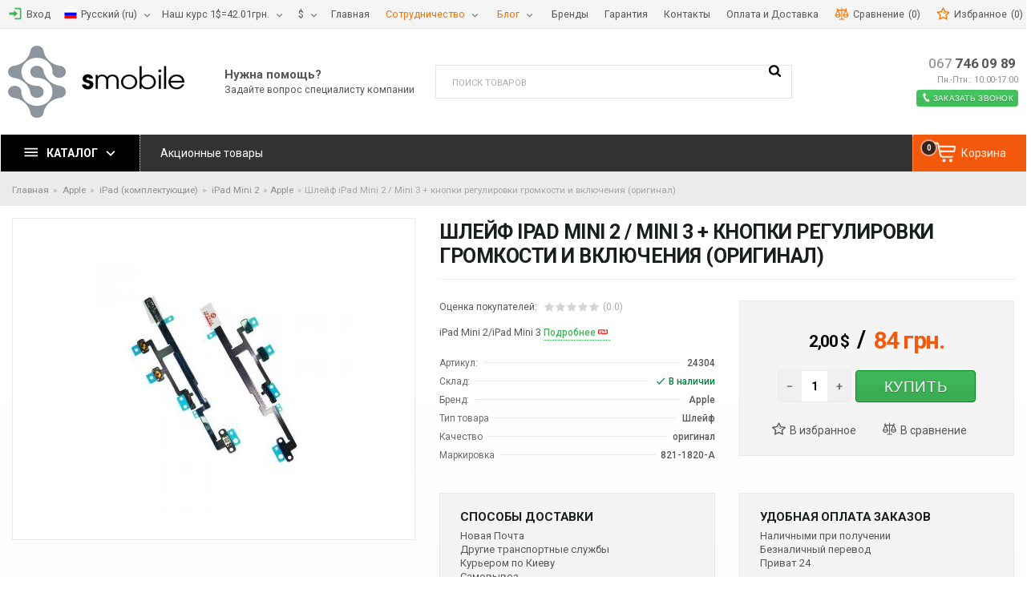

--- FILE ---
content_type: text/html; charset=UTF-8
request_url: https://smobile.com.ua/products/shlejf-ipad-mini-2--mini-3--knopki-regulirovki-gromkosti-i-vklyucheniya-original
body_size: 23527
content:
		

<!DOCTYPE html>
<html lang="ru" prefix="og: http://ogp.me/ns#">
<head>
    
    <base href="https://smobile.com.ua/">

    
    <title>Купить комплектующие для телефона: дисплей, батарея, защитные стекла</title>

    <meta name="description" content="В интернет-магазине smobile можно купить комплектующие и аксессуары для мобильных 
телефонов Samsung, iphone, honor и других брендов, а также дисплеи, клавиатуры, адаптеры,
микросхемы для ноутбуков.
" />

    <meta name="keywords" content="Шлейф iPad Mini 2 / Mini 3 + кнопки регулировки громкости и включения (оригинал)(При покупке от двух товаров - доставка бесплатно!)" />


<meta http-equiv="Content-Type" content="text/html; charset=UTF-8">

    <meta name="robots" content="index,follow">

<meta name="viewport" content="width=device-width, initial-scale=1.0">
<meta name="generator" content="Simpla-template.ru | OkayCMS 2.3.2">







    <meta property="og:url" content="https://smobile.com.ua/products/shlejf-ipad-mini-2--mini-3--knopki-regulirovki-gromkosti-i-vklyucheniya-original">
    <meta property="og:type" content="website">
    <meta property="og:title" content="Шлейф iPad Mini 2 / Mini 3 + кнопки регулировки громкости и включения (оригинал)">
    <meta property="og:description" content='iPad Mini 2/iPad Mini 3'>
    <meta property="og:image" content="https://smobile.com.ua/files/products/24304_enl.330x300.jpg">
    <link rel="image_src" href="https://smobile.com.ua/files/products/24304_enl.330x300.jpg">
    
    <meta name="twitter:card" content="product"/>
    <meta name="twitter:url" content="https://smobile.com.ua/products/shlejf-ipad-mini-2--mini-3--knopki-regulirovki-gromkosti-i-vklyucheniya-original">
    <meta name="twitter:site" content="Интернет-магазин smobile.com.ua">
    <meta name="twitter:title" content="Шлейф iPad Mini 2 / Mini 3 + кнопки регулировки громкости и включения (оригинал)">
    <meta name="twitter:description" content="iPad Mini 2/iPad Mini 3">
    <meta name="twitter:image" content="https://smobile.com.ua/files/products/24304_enl.330x300.jpg">
    <meta name="twitter:data1" content="Цена">
    <meta name="twitter:label1" content="2 USD">
    <meta name="twitter:data2" content="">
    <meta name="twitter:label2" content="">
<meta name="cmsmagazine" content="c25bdce8aba9aa1b8a2d31c370215c26" />


    <link rel="canonical" href="https://smobile.com.ua/products/shlejf-ipad-mini-2--mini-3--knopki-regulirovki-gromkosti-i-vklyucheniya-original">


                    <link rel="alternate" hreflang="ru" href="https://smobile.com.ua/products/shlejf-ipad-mini-2--mini-3--knopki-regulirovki-gromkosti-i-vklyucheniya-original">
                            <link rel="alternate" hreflang="uk" href="https://smobile.com.ua/ua/products/shlejf-ipad-mini-2--mini-3--knopki-regulirovki-gromkosti-i-vklyucheniya-original">
            <script>
(function(w,d,u){
var s=d.createElement('script');s.async=true;s.src=u+'?'+(Date.now()/60000|0);
var h=d.getElementsByTagName('script')[0];h.parentNode.insertBefore(s,h);
})(window,document,'https://cdn.bitrix24.ua/b12368851/crm/tag/call.tracker.js');
</script>

	
	<link href="design/st_online_market_1/images/favicon/favicon.ico" type="image/x-icon" rel="icon">
	<link href="design/st_online_market_1/images/favicon/favicon.ico" type="image/x-icon" rel="shortcut icon">

	
    <script src="design/st_online_market_1/js/jquery-2.1.4.min.js"></script>


    
	<link href="//fonts.googleapis.com/css?family=Roboto:300,400,500,700,900" rel="stylesheet">

    
	<link rel="stylesheet" href="design/st_online_market_1/css/libs.css?v=000021"/>
	<link rel="stylesheet" href="design/st_online_market_1/css/style.css?v=000021"/>

		<!-- Yandex.Metrika counter -->
<script type="text/javascript" >
   (function(m,e,t,r,i,k,a){m[i]=m[i]||function(){(m[i].a=m[i].a||[]).push(arguments)};
   m[i].l=1*new Date();k=e.createElement(t),a=e.getElementsByTagName(t)[0],k.async=1,k.src=r,a.parentNode.insertBefore(k,a)})
   (window, document, "script", "https://mc.yandex.ru/metrika/tag.js", "ym");

   ym(65518891, "init", {
        clickmap:true,
        trackLinks:true,
        accurateTrackBounce:true,
        webvisor:true,
        ecommerce:"dataLayer"
   });
</script>
<noscript><div><img src="https://mc.yandex.ru/watch/65518891" style="position:absolute; left:-9999px;" alt="" /></div></noscript>
<!-- /Yandex.Metrika counter -->	
    	<!-- Google Tag Manager -->
<script>(function(w,d,s,l,i){w[l]=w[l]||[];w[l].push({'gtm.start':
new Date().getTime(),event:'gtm.js'});var f=d.getElementsByTagName(s)[0],
j=d.createElement(s),dl=l!='dataLayer'?'&l='+l:'';j.async=true;j.src=
'https://www.googletagmanager.com/gtm.js?id='+i+dl;f.parentNode.insertBefore(j,f);
})(window,document,'script','dataLayer','GTM-T2J6883');</script>
<!-- End Google Tag Manager -->
</head>
<body class="lng-ru desktop ProductView page boxed">
<!-- Google Tag Manager (noscript) -->
<noscript><iframe src="https://www.googletagmanager.com/ns.html?id=GTM-T2J6883"
height="0" width="0" style="display:none;visibility:hidden"></iframe></noscript>
<!-- End Google Tag Manager (noscript) -->
		

		


<div class="wrap">

	
	<header class="header">

		
		<div class="top_bar">
			<div class="container">
				<nav class="row">
					<ul class="hidden-lg-up mr-auto">
						<li class="fn_menu mobile_menu">
							<a data-menu=".top_bar ul.links">






































<svg width='32' height='32' viewBox='0 0 64 64' class='isvg' xmlns='http://www.w3.org/2000/svg'>
	<path d="M0 12v8h48v-8h-48zM0 36h48v-8h-48v8zM0 52h48v-8h-48v8z"></path>
</svg>


</a>
						</li>
					</ul>

					<ul class="user">
													
							<li>
								<a href="user">
									<svg viewBox="0 0 64 64" class="isvg color hidden-md-down" width="33" height="33" xmlns="http://www.w3.org/2000/svg">
										<path d="M44.8 32l-19.2-16v9.6h-22.4v12.8h22.4v9.6l19.2-16zM54.4 54.4h-25.6v6.4h25.6c3.52 0 6.4-2.88 6.4-6.4v-44.8c0-3.52-2.88-6.4-6.4-6.4h-25.6v6.4h25.6v44.8z"></path>
									</svg>
									<span>Вход</span>
								</a>
							</li>
						
						
																																		<li class="fn_droplist languages">
								<a href>
									<img class="mr-xs hidden-md-down" src="/files/lang/ru.png" alt=""/>
									<span class="ml-0 ml-lg-sm">Русский<span> (ru)</span></span>
								</a>
								<ul class="">
																												<li class="selected disabled">
											<a href="https://smobile.com.ua/products/shlejf-ipad-mini-2--mini-3--knopki-regulirovki-gromkosti-i-vklyucheniya-original">
												<span>Русский</span>
												<span class="hidden">ru</span>
												<img src="/files/lang/ru.png" alt=""/>
											</a>
										</li>
																																					<li>
											<a href="https://smobile.com.ua/ua/products/shlejf-ipad-mini-2--mini-3--knopki-regulirovki-gromkosti-i-vklyucheniya-original">
												<span>Украинский</span>
												<span class="hidden">ua</span>
												<img src="/files/lang/ua.png" alt=""/>
											</a>
										</li>
																										</ul>
							</li>
																		<li class="fn_droplist languages"><a href>	Наш курс				1$=42.01грн.
	</a>
					</li>

						
													<li class="fn_droplist currencies">
								<a href>
									<span class="hidden-lg-up">доллары</span>
									<span class="hidden-md-down"> $</span>
								</a>
								<ul class="text-right00">
																												<li class="selected disabled">
											<a href="/products/shlejf-ipad-mini-2--mini-3--knopki-regulirovki-gromkosti-i-vklyucheniya-original?currency_id=1">доллары</a>
										</li>
																																					<li>
											<a href="/products/shlejf-ipad-mini-2--mini-3--knopki-regulirovki-gromkosti-i-vklyucheniya-original?currency_id=4">гривны</a>
										</li>
																										</ul>
							</li>
											</ul>

					<ul class="links hidden-md-down">
						
											<li class="lev1">
					<a href="/" >
						<span>Главная</span>
					</a>
									</li>
												<li class="lev1 fn_droplist active">
					<a href="" >
						<span>Сотрудничество</span>
					</a>
											<ul>															<li class="lev2">
					<a href="auxpage_cooperation" >
						<span>Партнерам</span>
					</a>
									</li>
												<li class="lev2">
					<a href="auxpage_kommercheskoe-predlozhenie" >
						<span>Коммерческое предложение</span>
					</a>
									</li>
												</ul>
									</li>
												<li class="lev1 fn_droplist active">
					<a href="" >
						<span>Блог</span>
					</a>
											<ul>															<li class="lev2">
					<a href="blog" >
						<span>Статьи</span>
					</a>
									</li>
							</ul>
									</li>
												<li class="lev1">
					<a href="brands" >
						<span>Бренды</span>
					</a>
									</li>
												<li class="lev1">
					<a href="garantii" >
						<span>Гарантия</span>
					</a>
									</li>
												<li class="lev1">
					<a href="contact" >
						<span>Контакты</span>
					</a>
									</li>
												<li class="lev1">
					<a href="auxpage_paymentdelivery" >
						<span>Оплата и Доставка</span>
					</a>
									</li>
							

					</ul>

					<ul class="informers">
						<li class="comparison_informer"><a class="item disabled" href="comparison">
	






















<svg width='33' height='33' viewBox="0 0 64 64" class='isvg' xmlns='http://www.w3.org/2000/svg' xmlns:xlink='http://www.w3.org/1999/xlink'>
	<path fill='currentColor' d='M62.534 36.616l-8.867-20.69c1.632-0.976 2.728-2.761 2.728-4.797 0-3.081-2.506-5.587-5.587-5.587-1.164 0-2.108 0.944-2.108 2.108s0.944 2.108 2.108 2.108c0.756 0 1.37 0.615 1.37 1.37s-0.615 1.37-1.37 1.37h-16.7v-8.327c0-1.164-0.944-2.108-2.108-2.108s-2.108 0.944-2.108 2.108v8.328h-16.7c-0.756 0-1.37-0.615-1.37-1.37s0.615-1.37 1.37-1.37c1.164 0 2.108-0.944 2.108-2.108s-0.944-2.108-2.108-2.108c-3.081 0-5.587 2.506-5.587 5.587 0 2.036 1.096 3.821 2.728 4.797l-8.867 20.69c-0.851 0.272-1.466 1.068-1.466 2.008 0 7.284 5.918 13.21 13.192 13.21s13.192-5.926 13.192-13.21c0-0.94-0.616-1.736-1.466-2.008l-8.529-19.901h13.502v41.005h-8.327c-1.164 0-2.108 0.944-2.108 2.108s0.944 2.108 2.108 2.108h20.871c1.164 0 2.108-0.944 2.108-2.108s-0.944-2.108-2.108-2.108h-8.328v-41.005h13.502l-8.529 19.901c-0.85 0.272-1.466 1.068-1.466 2.008 0 7.284 5.918 13.21 13.192 13.21s13.192-5.926 13.192-13.21c0-0.94-0.616-1.736-1.466-2.008zM13.192 19.959l7.096 16.557h-14.192l7.096-16.557zM13.192 47.617c-4.225 0-7.778-2.94-8.727-6.885h17.454c-0.949 3.945-4.502 6.885-8.727 6.885zM57.903 36.516h-14.191l7.096-16.557 7.096 16.557zM50.808 47.617c-4.225 0-7.778-2.94-8.727-6.885h17.454c-0.949 3.945-4.502 6.885-8.727 6.885z'></path>
</svg>




















	<span>
		<div class="title" data-language="index_comparison">Сравнение</div>
		<span class="text">ждёт</span>
	</span>
	<i class="count">(0)</i>
</a></li>
						<li class="wishlist_informer"><a class="item disabled" href="wishlist">
	
























<svg width='33' height='33' viewBox="0 0 64 64" class='isvg' xmlns='http://www.w3.org/2000/svg' xmlns:xlink='http://www.w3.org/1999/xlink'>
	<path d='M49.749 62.658c-0.44 0-0.88-0.107-1.282-0.324l-16.756-9.031-16.94 8.683c-0.915 0.47-2.018 0.378-2.844-0.234s-1.232-1.643-1.048-2.655l3.412-18.727-13.494-13.43c-0.729-0.726-0.984-1.802-0.655-2.777s1.181-1.679 2.201-1.817l18.867-2.541 8.6-16.981c0.464-0.918 1.379-1.486 2.439-1.482 1.029 0.010 1.962 0.605 2.408 1.532l8.248 17.154 18.81 2.934c1.016 0.159 1.855 0.881 2.163 1.862s0.031 2.052-0.712 2.764l-13.768 13.144 2.977 18.511c0.062 0.227 0.095 0.465 0.095 0.712 0 1.493-1.21 2.703-2.703 2.703-0.005 0-0.011 0-0.016 0.001zM31.743 47.547c0.441 0 0.882 0.108 1.282 0.324l13.186 7.107-2.379-14.789c-0.141-0.879 0.159-1.77 0.802-2.385l10.835-10.345-14.803-2.309c-0.879-0.137-1.634-0.698-2.019-1.5l-6.49-13.498-6.768 13.363c-0.402 0.795-1.169 1.339-2.050 1.458l-14.847 2.001 10.618 10.567c0.631 0.628 0.912 1.525 0.753 2.4l-2.685 14.737 13.331-6.833c0.387-0.199 0.809-0.297 1.232-0.297z'></path>
	<path d='M43.947 32.382c-0.064 0-0.128-0.005-0.193-0.014l-9.46-1.352c-0.515-0.073-0.941-0.435-1.097-0.931l-2.028-6.419c-0.225-0.712 0.17-1.471 0.882-1.696 0.709-0.224 1.47 0.169 1.696 0.882l1.772 5.607 8.619 1.232c0.739 0.106 1.252 0.79 1.147 1.529-0.097 0.674-0.675 1.161-1.336 1.161z'></path>
</svg>


















	<span>
		<div class="title" data-language="wishlist_header">Избранное</div>
		<span class="text">ждёт</span>
	</span>
	<i class="count">(0)</i>
</a></li>

						<li class="search-place hidden-lg-up">
							<ul></ul>
						</li>
					</ul>
				</nav>
			</div>
		</div>


		
		<div class="header_main">
			<div class="container">
				<ul class="row">
					<li class="logo pl-xl-0">
						<a class="d-block mx-auto" href="">
							<img src="design/st_online_market_1/images/logo.png" alt="Интернет-магазин smobile.com.ua"/>
						</a>
					</li>

					<li class="search-block hidden-md-down">
						<a class="hidden-lg-up" data-fancybox="" data-src="#search" href="javascript:;">
							











<svg width="33" height="33" viewBox="0 0 59 64" class="isvg" xmlns="http://www.w3.org/2000/svg" xmlns:xlink="http://www.w3.org/1999/xlink">
	<path fill="currentColor" d="M41.143 29.714c0-8.821-7.179-16-16-16s-16 7.179-16 16 7.179 16 16 16 16-7.179 16-16zM59.429 59.429c0 2.5-2.071 4.571-4.571 4.571-1.214 0-2.393-0.5-3.214-1.357l-12.25-12.214c-4.179 2.893-9.179 4.429-14.25 4.429-13.893 0-25.143-11.25-25.143-25.143s11.25-25.143 25.143-25.143 25.143 11.25 25.143 25.143c0 5.071-1.536 10.071-4.429 14.25l12.25 12.25c0.821 0.821 1.321 2 1.321 3.214z"></path>
</svg>






























						</a>
						<form id="search" action="all-products">
							<input class="fn_search" type="text" name="keyword" value="" data-language="index_search" placeholder="Поиск товаров"/>
							<button type="submit">











<svg width="33" height="33" viewBox="0 0 59 64" class="isvg" xmlns="http://www.w3.org/2000/svg" xmlns:xlink="http://www.w3.org/1999/xlink">
	<path fill="currentColor" d="M41.143 29.714c0-8.821-7.179-16-16-16s-16 7.179-16 16 7.179 16 16 16 16-7.179 16-16zM59.429 59.429c0 2.5-2.071 4.571-4.571 4.571-1.214 0-2.393-0.5-3.214-1.357l-12.25-12.214c-4.179 2.893-9.179 4.429-14.25 4.429-13.893 0-25.143-11.25-25.143-25.143s11.25-25.143 25.143-25.143 25.143 11.25 25.143 25.143c0 5.071-1.536 10.071-4.429 14.25l12.25 12.25c0.821 0.821 1.321 2 1.321 3.214z"></path>
</svg>





























</button>
						</form>
					</li>

					<li class="slogan hidden-xs-down">
						<div>Нужна помощь?</div>
						<span>Задайте вопрос специалисту компании</i>
					</li>

					<li class="contacts pr-xl-0">
						<a class="phone" href="tel:067 746 09 89


" data-language="company_phone_1" ><span>067</span> 746 09 89


</a>
						<a class="phone" href="tel:" data-language="company_phone_2" ></a>

						<div class="time-msg hidden-sm-down mt-sm">
							Пн.-Птн.: 10:00-17:00<br />							
						</div>

						<div class="clearfix"></div>

						<a class='fn_callback btn btn-sm btn-success mt-sm' data-fancybox data-src="#fn_callback" href="javascript:;">
							









	<svg width="32" height="32" viewBox="0 0 64 64" class="isvg" xmlns="http://www.w3.org/2000/svg">
		<path d="M30.662 39.52c-0.052-0.036-6.068-10.15-6.088-10.28-1.244-2.718-2.248-5.498-0.156-6.732l-8.682-14.64c-2.25 1.682-8.614 10.81 3.298 31.496 12.548 21.8 24.49 20.894 26.884 19.418l-8.46-14.29c-2 1.176-3.684-0.762-6.796-4.972zM51.724 53.234l0.002-0.012c0 0-6.606-11.132-6.61-11.136-0.524-0.882-1.65-1.16-2.528-0.648l-4.048 2.394 8.484 14.332c0 0 4.048-2.382 4.046-2.39h0.008c0.93-0.552 1.144-1.692 0.646-2.54zM29.572 19.472v-0.008c0.93-0.55 1.148-1.69 0.65-2.53l0.004-0.012c0 0-6.796-11.458-6.8-11.46-0.522-0.886-1.652-1.16-2.526-0.648l-4.048 2.394 8.672 14.648c0 0 4.046-2.378 4.048-2.384z"></path>
	</svg>
































							<span>Заказать звонок</span>
						</a>
					</li>
				</ul>
			</div>
		</div>


		
		<div class="h_menu">
			<div class="sticky-block">
				<nav class="container">
					<ul class="cats">
						<li class="fn_droplist">
							<a href="javascript:void(0)">
								<svg class="isvg" width="33" height="33" viewBox="0 0 48 64" xmlns="http://www.w3.org/2000/svg">
								<path d="M5.375 14.625h53.25v5.375h-53.25v-5.375zM5.375 28h53.25v5.375h-53.25v-5.375zM5.375 41.375h53.25v5.25h-53.25v-5.25z"></path>
								</svg>
								<span>Каталог</span>
							</a>
							
<ul class="lev1">
			
				
																	
			<li class="sub selected">
				<a href="catalog/apple">
					Apple
									</a>

									<span class="arrow fn_switch">
						<svg class="isvg" width="25" height="25" viewBox="0 0 22 64" xmlns="http://www.w3.org/2000/svg">
						<path d="M21.25 34.286c0 0.286-0.143 0.607-0.357 0.821l-16.643 16.643c-0.214 0.214-0.536 0.357-0.821 0.357s-0.607-0.143-0.821-0.357l-1.786-1.786c-0.214-0.214-0.357-0.5-0.357-0.821 0-0.286 0.143-0.607 0.357-0.821l14.036-14.036-14.036-14.036c-0.214-0.214-0.357-0.536-0.357-0.821s0.143-0.607 0.357-0.821l1.786-1.786c0.214-0.214 0.536-0.357 0.821-0.357s0.607 0.143 0.821 0.357l16.643 16.643c0.214 0.214 0.357 0.536 0.357 0.821z"></path>
						</svg>
					</span>
				
									<ul class="lev2">
			
				
								
			<li class="">
				<a href="catalog/apple-ic-mikroshemy">
					Apple IC (микросхемы)
									</a>

				
									
							</li>
					
				
																	
			<li class="sub">
				<a href="catalog/iphone-komplektuyuschie">
					iPhone (комплектующие)
									</a>

									<span class="arrow fn_switch">
						<svg class="isvg" width="25" height="25" viewBox="0 0 22 64" xmlns="http://www.w3.org/2000/svg">
						<path d="M21.25 34.286c0 0.286-0.143 0.607-0.357 0.821l-16.643 16.643c-0.214 0.214-0.536 0.357-0.821 0.357s-0.607-0.143-0.821-0.357l-1.786-1.786c-0.214-0.214-0.357-0.5-0.357-0.821 0-0.286 0.143-0.607 0.357-0.821l14.036-14.036-14.036-14.036c-0.214-0.214-0.357-0.536-0.357-0.821s0.143-0.607 0.357-0.821l1.786-1.786c0.214-0.214 0.536-0.357 0.821-0.357s0.607 0.143 0.821 0.357l16.643 16.643c0.214 0.214 0.357 0.536 0.357 0.821z"></path>
						</svg>
					</span>
				
									<ul class="lev3">
			
				
								
			<li class="">
				<a href="catalog/iphone-12">
					iPhone 12 / Pro / Pro Max / Mini
									</a>

				
							</li>
					
				
								
			<li class="">
				<a href="catalog/iphone-11">
					iPhone 11
									</a>

				
							</li>
					
				
								
			<li class="">
				<a href="catalog/iphone-11-pro">
					iPhone 11 Pro
									</a>

				
							</li>
					
				
								
			<li class="">
				<a href="catalog/iphone-11-pro-max">
					iPhone 11 Pro Max
									</a>

				
							</li>
					
				
								
			<li class="">
				<a href="catalog/iphone">
					iPhone 2G
									</a>

				
							</li>
					
				
								
			<li class="">
				<a href="catalog/iphone-3g--3gs">
					iPhone 3G &amp; 3GS
									</a>

				
							</li>
					
				
								
			<li class="">
				<a href="catalog/iphone-4">
					iPhone 4
									</a>

				
							</li>
					
				
								
			<li class="">
				<a href="catalog/iphone-4s">
					iPhone 4S
									</a>

				
							</li>
					
				
								
			<li class="">
				<a href="catalog/iphone-5">
					iPhone 5
									</a>

				
							</li>
					
				
								
			<li class="">
				<a href="catalog/iphone-5c">
					iPhone 5C
									</a>

				
							</li>
					
				
								
			<li class="">
				<a href="catalog/iphone-5s">
					iPhone 5S
									</a>

				
							</li>
					
				
								
			<li class="">
				<a href="catalog/iphone-6">
					iPhone 6
									</a>

				
							</li>
					
				
								
			<li class="">
				<a href="catalog/iphone-6-plus">
					iPhone 6 Plus
									</a>

				
							</li>
					
				
								
			<li class="">
				<a href="catalog/iphone-6s">
					iPhone 6S
									</a>

				
							</li>
					
				
								
			<li class="">
				<a href="catalog/iphone-6s-plus">
					iPhone 6S Plus
									</a>

				
							</li>
					
				
								
			<li class="">
				<a href="catalog/iphone-se">
					iPhone SE
									</a>

				
							</li>
					
				
								
			<li class="">
				<a href="catalog/iphone-7">
					iPhone 7
									</a>

				
							</li>
					
				
								
			<li class="">
				<a href="catalog/iphone-7-plus">
					iPhone 7 Plus
									</a>

				
							</li>
					
				
								
			<li class="">
				<a href="catalog/iphone-8">
					iPhone 8
									</a>

				
							</li>
					
				
								
			<li class="">
				<a href="catalog/iphone-8-plus">
					iPhone 8 Plus
									</a>

				
							</li>
					
				
								
			<li class="">
				<a href="catalog/iphone-x">
					iPhone X
									</a>

				
							</li>
					
				
								
			<li class="">
				<a href="catalog/iphone-xs">
					iPhone XS
									</a>

				
							</li>
					
				
								
			<li class="">
				<a href="catalog/iphone-xs-max">
					iPhone XS Max
									</a>

				
							</li>
					
				
								
			<li class="">
				<a href="catalog/iphone-xr">
					iPhone XR
									</a>

				
							</li>
			</ul>

							</li>
					
				
																	
			<li class="sub selected">
				<a href="catalog/ipad-komplektuyuschie">
					iPad (комплектующие)
									</a>

									<span class="arrow fn_switch">
						<svg class="isvg" width="25" height="25" viewBox="0 0 22 64" xmlns="http://www.w3.org/2000/svg">
						<path d="M21.25 34.286c0 0.286-0.143 0.607-0.357 0.821l-16.643 16.643c-0.214 0.214-0.536 0.357-0.821 0.357s-0.607-0.143-0.821-0.357l-1.786-1.786c-0.214-0.214-0.357-0.5-0.357-0.821 0-0.286 0.143-0.607 0.357-0.821l14.036-14.036-14.036-14.036c-0.214-0.214-0.357-0.536-0.357-0.821s0.143-0.607 0.357-0.821l1.786-1.786c0.214-0.214 0.536-0.357 0.821-0.357s0.607 0.143 0.821 0.357l16.643 16.643c0.214 0.214 0.357 0.536 0.357 0.821z"></path>
						</svg>
					</span>
				
									<ul class="lev3">
			
				
								
			<li class="">
				<a href="catalog/ipad">
					iPad
									</a>

				
							</li>
					
				
								
			<li class="">
				<a href="catalog/ipad-2">
					iPad 2
									</a>

				
							</li>
					
				
								
			<li class="">
				<a href="catalog/ipad-3">
					iPad 3
									</a>

				
							</li>
					
				
								
			<li class="">
				<a href="catalog/ipad-4">
					iPad 4
									</a>

				
							</li>
					
				
								
			<li class="">
				<a href="catalog/ipad-2017">
					iPad 5 9.7&quot; 2017
									</a>

				
							</li>
					
				
								
			<li class="">
				<a href="catalog/ipad-2018">
					iPad 6 9.7&quot; 2018
									</a>

				
							</li>
					
				
								
			<li class="">
				<a href="catalog/ipad-10.2-2019">
					iPad 7 10.2&quot; 2019
									</a>

				
							</li>
					
				
								
			<li class="">
				<a href="catalog/ipad-air">
					iPad Air
									</a>

				
							</li>
					
				
								
			<li class="">
				<a href="catalog/ipad-air-2">
					iPad Air 2
									</a>

				
							</li>
					
				
								
			<li class="">
				<a href="catalog/ipad-mini">
					iPad Mini
									</a>

				
							</li>
					
				
								
			<li class=" selected">
				<a href="catalog/ipad-mini-2">
					iPad Mini 2
									</a>

				
							</li>
					
				
								
			<li class="">
				<a href="catalog/ipad-mini-3">
					iPad Mini 3
									</a>

				
							</li>
					
				
								
			<li class="">
				<a href="catalog/ipad-mini-4">
					iPad Mini 4
									</a>

				
							</li>
					
				
								
			<li class="">
				<a href="catalog/ipad-mini-5-2019">
					iPad Mini 5 (2019)
									</a>

				
							</li>
					
				
								
			<li class="">
				<a href="catalog/ipad-pro-9.7">
					iPad Pro 9.7&quot;
									</a>

				
							</li>
					
				
								
			<li class="">
				<a href="catalog/ipad-pro-10.5">
					iPad Pro 10.5&quot;
									</a>

				
							</li>
					
				
								
			<li class="">
				<a href="catalog/ipad-pro-11-2018">
					iPad Pro 11&quot; (2018)
									</a>

				
							</li>
					
				
								
			<li class="">
				<a href="catalog/ipad-pro-12.9">
					iPad Pro 12.9&quot;
									</a>

				
							</li>
			</ul>

							</li>
					
				
																	
			<li class="sub">
				<a href="catalog/ipod-komplektuyuschie">
					iPod (комплектующие)
									</a>

									<span class="arrow fn_switch">
						<svg class="isvg" width="25" height="25" viewBox="0 0 22 64" xmlns="http://www.w3.org/2000/svg">
						<path d="M21.25 34.286c0 0.286-0.143 0.607-0.357 0.821l-16.643 16.643c-0.214 0.214-0.536 0.357-0.821 0.357s-0.607-0.143-0.821-0.357l-1.786-1.786c-0.214-0.214-0.357-0.5-0.357-0.821 0-0.286 0.143-0.607 0.357-0.821l14.036-14.036-14.036-14.036c-0.214-0.214-0.357-0.536-0.357-0.821s0.143-0.607 0.357-0.821l1.786-1.786c0.214-0.214 0.536-0.357 0.821-0.357s0.607 0.143 0.821 0.357l16.643 16.643c0.214 0.214 0.357 0.536 0.357 0.821z"></path>
						</svg>
					</span>
				
									<ul class="lev3">
			
				
																	
			<li class="">
				<a href="catalog/ipod-nano">
					iPod NANO
									</a>

				
							</li>
					
				
																	
			<li class="">
				<a href="catalog/ipod-touch">
					iPod TOUCH
									</a>

				
							</li>
					
				
								
			<li class="">
				<a href="catalog/ipod-zuno">
					iPod ZUNO
									</a>

				
							</li>
			</ul>

							</li>
					
				
								
			<li class="">
				<a href="catalog/macbook-komplektuyuschie">
					MacBook (комплектующие)
									</a>

				
									
							</li>
					
				
																	
			<li class="sub">
				<a href="catalog/watch-komplektuyuschie">
					Watch (комплектующие)
									</a>

									<span class="arrow fn_switch">
						<svg class="isvg" width="25" height="25" viewBox="0 0 22 64" xmlns="http://www.w3.org/2000/svg">
						<path d="M21.25 34.286c0 0.286-0.143 0.607-0.357 0.821l-16.643 16.643c-0.214 0.214-0.536 0.357-0.821 0.357s-0.607-0.143-0.821-0.357l-1.786-1.786c-0.214-0.214-0.357-0.5-0.357-0.821 0-0.286 0.143-0.607 0.357-0.821l14.036-14.036-14.036-14.036c-0.214-0.214-0.357-0.536-0.357-0.821s0.143-0.607 0.357-0.821l1.786-1.786c0.214-0.214 0.536-0.357 0.821-0.357s0.607 0.143 0.821 0.357l16.643 16.643c0.214 0.214 0.357 0.536 0.357 0.821z"></path>
						</svg>
					</span>
				
									<ul class="lev3">
			
				
								
			<li class="">
				<a href="catalog/apple-watch-1-go-pokoleniya">
					Apple Watch 1-го поколения
									</a>

				
							</li>
					
				
								
			<li class="">
				<a href="catalog/apple-watch-2-go-pokoleniya">
					Apple Watch 2-го поколения
									</a>

				
							</li>
					
				
								
			<li class="">
				<a href="catalog/apple-watch-3-go-pokoleniya">
					Apple Watch 3-го поколения
									</a>

				
							</li>
					
				
								
			<li class="">
				<a href="catalog/apple-watch-4-go-pokoleniya">
					Apple Watch 4-го поколения
									</a>

				
							</li>
					
				
								
			<li class="">
				<a href="catalog/apple-watch-se">
					Apple Watch SE
									</a>

				
							</li>
			</ul>

							</li>
			</ul>

							</li>
					
				
																	
			<li class="sub">
				<a href="catalog/aksessuary">
					Аксессуары
									</a>

									<span class="arrow fn_switch">
						<svg class="isvg" width="25" height="25" viewBox="0 0 22 64" xmlns="http://www.w3.org/2000/svg">
						<path d="M21.25 34.286c0 0.286-0.143 0.607-0.357 0.821l-16.643 16.643c-0.214 0.214-0.536 0.357-0.821 0.357s-0.607-0.143-0.821-0.357l-1.786-1.786c-0.214-0.214-0.357-0.5-0.357-0.821 0-0.286 0.143-0.607 0.357-0.821l14.036-14.036-14.036-14.036c-0.214-0.214-0.357-0.536-0.357-0.821s0.143-0.607 0.357-0.821l1.786-1.786c0.214-0.214 0.536-0.357 0.821-0.357s0.607 0.143 0.821 0.357l16.643 16.643c0.214 0.214 0.357 0.536 0.357 0.821z"></path>
						</svg>
					</span>
				
									<ul class="lev2">
			
				
																	
			<li class="sub">
				<a href="catalog/kabeli">
					Кабели
									</a>

									<span class="arrow fn_switch">
						<svg class="isvg" width="25" height="25" viewBox="0 0 22 64" xmlns="http://www.w3.org/2000/svg">
						<path d="M21.25 34.286c0 0.286-0.143 0.607-0.357 0.821l-16.643 16.643c-0.214 0.214-0.536 0.357-0.821 0.357s-0.607-0.143-0.821-0.357l-1.786-1.786c-0.214-0.214-0.357-0.5-0.357-0.821 0-0.286 0.143-0.607 0.357-0.821l14.036-14.036-14.036-14.036c-0.214-0.214-0.357-0.536-0.357-0.821s0.143-0.607 0.357-0.821l1.786-1.786c0.214-0.214 0.536-0.357 0.821-0.357s0.607 0.143 0.821 0.357l16.643 16.643c0.214 0.214 0.357 0.536 0.357 0.821z"></path>
						</svg>
					</span>
				
									<ul class="lev3">
			
				
								
			<li class="">
				<a href="catalog/apple-30-pin">
					Apple 30 pin
									</a>

				
							</li>
					
				
								
			<li class="">
				<a href="catalog/apple-lightning">
					Apple Lightning
									</a>

				
							</li>
					
				
								
			<li class="">
				<a href="catalog/type-c">
					Type-C
									</a>

				
							</li>
					
				
								
			<li class="">
				<a href="catalog/micro-usb">
					Micro USB
									</a>

				
							</li>
					
				
								
			<li class="">
				<a href="catalog/universalnye">
					Универсальные
									</a>

				
							</li>
			</ul>

							</li>
					
				
																	
			<li class="sub">
				<a href="catalog/zaryadnye-ustrojstva">
					Зарядные устройства
									</a>

									<span class="arrow fn_switch">
						<svg class="isvg" width="25" height="25" viewBox="0 0 22 64" xmlns="http://www.w3.org/2000/svg">
						<path d="M21.25 34.286c0 0.286-0.143 0.607-0.357 0.821l-16.643 16.643c-0.214 0.214-0.536 0.357-0.821 0.357s-0.607-0.143-0.821-0.357l-1.786-1.786c-0.214-0.214-0.357-0.5-0.357-0.821 0-0.286 0.143-0.607 0.357-0.821l14.036-14.036-14.036-14.036c-0.214-0.214-0.357-0.536-0.357-0.821s0.143-0.607 0.357-0.821l1.786-1.786c0.214-0.214 0.536-0.357 0.821-0.357s0.607 0.143 0.821 0.357l16.643 16.643c0.214 0.214 0.357 0.536 0.357 0.821z"></path>
						</svg>
					</span>
				
									<ul class="lev3">
			
				
								
			<li class="">
				<a href="catalog/setevye-zu">
					Сетевые ЗУ
									</a>

				
							</li>
					
				
								
			<li class="">
				<a href="catalog/besprovodnye-zu">
					Беспроводные ЗУ
									</a>

				
							</li>
					
				
								
			<li class="">
				<a href="catalog/avtomobilnye-zu">
					Автомобильные ЗУ
									</a>

				
							</li>
			</ul>

							</li>
					
				
																	
			<li class="sub">
				<a href="catalog/zaschitnye-stekla">
					Защитные стёкла
									</a>

									<span class="arrow fn_switch">
						<svg class="isvg" width="25" height="25" viewBox="0 0 22 64" xmlns="http://www.w3.org/2000/svg">
						<path d="M21.25 34.286c0 0.286-0.143 0.607-0.357 0.821l-16.643 16.643c-0.214 0.214-0.536 0.357-0.821 0.357s-0.607-0.143-0.821-0.357l-1.786-1.786c-0.214-0.214-0.357-0.5-0.357-0.821 0-0.286 0.143-0.607 0.357-0.821l14.036-14.036-14.036-14.036c-0.214-0.214-0.357-0.536-0.357-0.821s0.143-0.607 0.357-0.821l1.786-1.786c0.214-0.214 0.536-0.357 0.821-0.357s0.607 0.143 0.821 0.357l16.643 16.643c0.214 0.214 0.357 0.536 0.357 0.821z"></path>
						</svg>
					</span>
				
									<ul class="lev3">
			
				
								
			<li class="">
				<a href="catalog/xiaomi_3">
					Xiaomi
									</a>

				
							</li>
					
				
								
			<li class="">
				<a href="catalog/samsung_10">
					Samsung
									</a>

				
							</li>
					
				
								
			<li class="">
				<a href="catalog/huawei_4">
					Huawei
									</a>

				
							</li>
					
				
								
			<li class="">
				<a href="catalog/nokia_11">
					Nokia
									</a>

				
							</li>
					
				
								
			<li class="">
				<a href="catalog/asus_3">
					Asus
									</a>

				
							</li>
					
				
								
			<li class="">
				<a href="catalog/apple_2">
					Apple
									</a>

				
							</li>
					
				
								
			<li class="">
				<a href="catalog/meizu_9">
					Meizu
									</a>

				
							</li>
					
				
								
			<li class="">
				<a href="catalog/realme--oppo--vivo">
					Realme / Oppo / Vivo
									</a>

				
							</li>
			</ul>

							</li>
					
				
								
			<li class="">
				<a href="catalog/zaschitnye-plenki">
					Защитные пленки
									</a>

				
									
							</li>
					
				
																	
			<li class="sub">
				<a href="catalog/gidrogelevye-plenki">
					Гидрогелевые пленки
									</a>

									<span class="arrow fn_switch">
						<svg class="isvg" width="25" height="25" viewBox="0 0 22 64" xmlns="http://www.w3.org/2000/svg">
						<path d="M21.25 34.286c0 0.286-0.143 0.607-0.357 0.821l-16.643 16.643c-0.214 0.214-0.536 0.357-0.821 0.357s-0.607-0.143-0.821-0.357l-1.786-1.786c-0.214-0.214-0.357-0.5-0.357-0.821 0-0.286 0.143-0.607 0.357-0.821l14.036-14.036-14.036-14.036c-0.214-0.214-0.357-0.536-0.357-0.821s0.143-0.607 0.357-0.821l1.786-1.786c0.214-0.214 0.536-0.357 0.821-0.357s0.607 0.143 0.821 0.357l16.643 16.643c0.214 0.214 0.357 0.536 0.357 0.821z"></path>
						</svg>
					</span>
				
									<ul class="lev3">
			
				
								
			<li class="">
				<a href="catalog/gidrogelevye-plenki-dlya-iphone">
					Гидрогелевые пленки для iPhone
									</a>

				
							</li>
					
				
								
			<li class="">
				<a href="catalog/gidrogelevye-plenki-dlya-oneplus">
					Гидрогелевые пленки для OnePlus
									</a>

				
							</li>
					
				
								
			<li class="">
				<a href="catalog/gidrogelevye-plenki-dlya-tecno">
					Гидрогелевые пленки для Tecno
									</a>

				
							</li>
					
				
								
			<li class="">
				<a href="catalog/gidrogelevye-plenki-dlya-xiaomi">
					Гидрогелевые пленки для Xiaomi 
									</a>

				
							</li>
					
				
								
			<li class="">
				<a href="catalog/gidrogelevye-plenki-dlya-motorola">
					Гидрогелевые пленки для Motorola
									</a>

				
							</li>
					
				
								
			<li class="">
				<a href="catalog/gidrogelevye-plenki-dlya-zte">
					Гидрогелевые пленки для ZTE
									</a>

				
							</li>
					
				
								
			<li class="">
				<a href="catalog/gidrogelevaya-plenka-dlya-huawei">
					Гидрогелевая пленка для Huawei
									</a>

				
							</li>
					
				
								
			<li class="">
				<a href="catalog/gidrogelevye-plenki-dlya-meizu">
					Гидрогелевые пленки для Meizu
									</a>

				
							</li>
					
				
								
			<li class="">
				<a href="catalog/gidrogelevye-plenki-dlya-samsung">
					Гидрогелевые пленки для Samsung
									</a>

				
							</li>
					
				
								
			<li class="">
				<a href="catalog/gidrogelevye-plenki-dlya-blackview">
					Гидрогелевые пленки для Blackview
									</a>

				
							</li>
			</ul>

							</li>
					
				
								
			<li class="">
				<a href="catalog/avtoderzhateli">
					Автодержатели
									</a>

				
									
							</li>
					
				
								
			<li class="">
				<a href="catalog/karty-pamyati">
					Карты памяти
									</a>

				
									
							</li>
					
				
																	
			<li class="sub">
				<a href="catalog/chohli">
					Чехлы
									</a>

									<span class="arrow fn_switch">
						<svg class="isvg" width="25" height="25" viewBox="0 0 22 64" xmlns="http://www.w3.org/2000/svg">
						<path d="M21.25 34.286c0 0.286-0.143 0.607-0.357 0.821l-16.643 16.643c-0.214 0.214-0.536 0.357-0.821 0.357s-0.607-0.143-0.821-0.357l-1.786-1.786c-0.214-0.214-0.357-0.5-0.357-0.821 0-0.286 0.143-0.607 0.357-0.821l14.036-14.036-14.036-14.036c-0.214-0.214-0.357-0.536-0.357-0.821s0.143-0.607 0.357-0.821l1.786-1.786c0.214-0.214 0.536-0.357 0.821-0.357s0.607 0.143 0.821 0.357l16.643 16.643c0.214 0.214 0.357 0.536 0.357 0.821z"></path>
						</svg>
					</span>
				
									<ul class="lev3">
			
				
								
			<li class="">
				<a href="catalog/xiaomi_10">
					Xiaomi
									</a>

				
							</li>
					
				
								
			<li class="">
				<a href="catalog/apple-iphone">
					Apple iPhone
									</a>

				
							</li>
			</ul>

							</li>
					
				
								
			<li class="">
				<a href="catalog/naushniki">
					Наушники
									</a>

				
									
							</li>
					
				
								
			<li class="">
				<a href="catalog/akusticheskie-sistemy">
					Акустические системы
									</a>

				
									
							</li>
					
				
								
			<li class="">
				<a href="catalog/vse-dlya-sim-kart">
					Всё для SIM карт
									</a>

				
									
							</li>
			</ul>

							</li>
					
				
																	
			<li class="sub">
				<a href="catalog/komplektuyuschie">
					Комплектующие
									</a>

									<span class="arrow fn_switch">
						<svg class="isvg" width="25" height="25" viewBox="0 0 22 64" xmlns="http://www.w3.org/2000/svg">
						<path d="M21.25 34.286c0 0.286-0.143 0.607-0.357 0.821l-16.643 16.643c-0.214 0.214-0.536 0.357-0.821 0.357s-0.607-0.143-0.821-0.357l-1.786-1.786c-0.214-0.214-0.357-0.5-0.357-0.821 0-0.286 0.143-0.607 0.357-0.821l14.036-14.036-14.036-14.036c-0.214-0.214-0.357-0.536-0.357-0.821s0.143-0.607 0.357-0.821l1.786-1.786c0.214-0.214 0.536-0.357 0.821-0.357s0.607 0.143 0.821 0.357l16.643 16.643c0.214 0.214 0.357 0.536 0.357 0.821z"></path>
						</svg>
					</span>
				
									<ul class="lev2">
			
				
																	
			<li class="sub">
				<a href="catalog/displei">
					Дисплеи
									</a>

									<span class="arrow fn_switch">
						<svg class="isvg" width="25" height="25" viewBox="0 0 22 64" xmlns="http://www.w3.org/2000/svg">
						<path d="M21.25 34.286c0 0.286-0.143 0.607-0.357 0.821l-16.643 16.643c-0.214 0.214-0.536 0.357-0.821 0.357s-0.607-0.143-0.821-0.357l-1.786-1.786c-0.214-0.214-0.357-0.5-0.357-0.821 0-0.286 0.143-0.607 0.357-0.821l14.036-14.036-14.036-14.036c-0.214-0.214-0.357-0.536-0.357-0.821s0.143-0.607 0.357-0.821l1.786-1.786c0.214-0.214 0.536-0.357 0.821-0.357s0.607 0.143 0.821 0.357l16.643 16.643c0.214 0.214 0.357 0.536 0.357 0.821z"></path>
						</svg>
					</span>
				
									<ul class="lev3">
			
				
								
			<li class="">
				<a href="catalog/iphone_apple">
					Дисплеи iPhone
									</a>

				
							</li>
					
				
								
			<li class="">
				<a href="catalog/displei-google">
					Дисплеи Google
									</a>

				
							</li>
					
				
								
			<li class="">
				<a href="catalog/lenovo">
					Дисплеи Lenovo
									</a>

				
							</li>
					
				
								
			<li class="">
				<a href="catalog/displei-huawei">
					Дисплеи Huawei
									</a>

				
							</li>
					
				
								
			<li class="">
				<a href="catalog/displei-meizu">
					Дисплеи Meizu
									</a>

				
							</li>
					
				
								
			<li class="">
				<a href="catalog/displei-motorola">
					Дисплеи Motorola
									</a>

				
							</li>
					
				
								
			<li class="">
				<a href="catalog/displei-nokia">
					Дисплеи Nokia
									</a>

				
							</li>
					
				
								
			<li class="">
				<a href="catalog/displei-oneplus">
					Дисплеи OnePlus
									</a>

				
							</li>
					
				
								
			<li class="">
				<a href="catalog/oppo">
					Дисплеи OPPO
									</a>

				
							</li>
					
				
								
			<li class="">
				<a href="catalog/vivo">
					Дисплеи Vivo
									</a>

				
							</li>
					
				
								
			<li class="">
				<a href="catalog/realme">
					Дисплеи Realme
									</a>

				
							</li>
					
				
								
			<li class="">
				<a href="catalog/displei-samsung">
					Дисплеи Samsung
									</a>

				
							</li>
					
				
								
			<li class="">
				<a href="catalog/displei-xiaomi">
					Дисплеи Xiaomi
									</a>

				
							</li>
					
				
								
			<li class="">
				<a href="catalog/displej-tecno-mobile">
					Дисплеи Tecno Mobile
									</a>

				
							</li>
					
				
								
			<li class="">
				<a href="catalog/zte">
					Дисплеи ZTE
									</a>

				
							</li>
					
				
								
			<li class="">
				<a href="catalog/alcatel">
					Дисплеи Alcatel
									</a>

				
							</li>
					
				
								
			<li class="">
				<a href="catalog/acer_2">
					Дисплеи Acer
									</a>

				
							</li>
					
				
								
			<li class="">
				<a href="catalog/displei-asus">
					Дисплеи Asus
									</a>

				
							</li>
					
				
								
			<li class="">
				<a href="catalog/displei-blackberry">
					Дисплеи BlackBerry
									</a>

				
							</li>
					
				
								
			<li class="">
				<a href="catalog/Blackview">
					Дисплеи Blackview
									</a>

				
							</li>
					
				
								
			<li class="">
				<a href="catalog/barnes--noble">
					Дисплеи Barnes &amp; Noble
									</a>

				
							</li>
					
				
								
			<li class="">
				<a href="catalog/doogee">
					Дисплеи Doogee
									</a>

				
							</li>
					
				
								
			<li class="">
				<a href="catalog/uleFone">
					Дисплеи uleFone
									</a>

				
							</li>
					
				
								
			<li class="">
				<a href="catalog/displei-htc">
					Дисплеи HTC
									</a>

				
							</li>
					
				
								
			<li class="">
				<a href="catalog/displei-lg">
					Дисплеи LG
									</a>

				
							</li>
					
				
								
			<li class="">
				<a href="catalog/sony-ericsson">
					Дисплеи Sony Ericsson
									</a>

				
							</li>
					
				
								
			<li class="">
				<a href="catalog/sony">
					Дисплеи Sony
									</a>

				
							</li>
					
				
								
			<li class="">
				<a href="catalog/fly_2">
					Дисплеи Fly
									</a>

				
							</li>
					
				
								
			<li class="">
				<a href="catalog/prestigio">
					Дисплеи Prestigio
									</a>

				
							</li>
					
				
								
			<li class="">
				<a href="catalog/tp-link">
					Дисплеи TP-Link
									</a>

				
							</li>
			</ul>

							</li>
					
				
																	
			<li class="sub">
				<a href="catalog/sensornye-stekla">
					Сенсорные стекла
									</a>

									<span class="arrow fn_switch">
						<svg class="isvg" width="25" height="25" viewBox="0 0 22 64" xmlns="http://www.w3.org/2000/svg">
						<path d="M21.25 34.286c0 0.286-0.143 0.607-0.357 0.821l-16.643 16.643c-0.214 0.214-0.536 0.357-0.821 0.357s-0.607-0.143-0.821-0.357l-1.786-1.786c-0.214-0.214-0.357-0.5-0.357-0.821 0-0.286 0.143-0.607 0.357-0.821l14.036-14.036-14.036-14.036c-0.214-0.214-0.357-0.536-0.357-0.821s0.143-0.607 0.357-0.821l1.786-1.786c0.214-0.214 0.536-0.357 0.821-0.357s0.607 0.143 0.821 0.357l16.643 16.643c0.214 0.214 0.357 0.536 0.357 0.821z"></path>
						</svg>
					</span>
				
									<ul class="lev3">
			
				
								
			<li class="">
				<a href="catalog/hp">
					HP
									</a>

				
							</li>
					
				
								
			<li class="">
				<a href="catalog/htc_2">
					HTC
									</a>

				
							</li>
					
				
								
			<li class="">
				<a href="catalog/lg_2">
					LG
									</a>

				
							</li>
					
				
								
			<li class="">
				<a href="catalog/nokia_2">
					Nokia
									</a>

				
							</li>
					
				
								
			<li class="">
				<a href="catalog/samsung_2">
					Samsung
									</a>

				
							</li>
					
				
								
			<li class="">
				<a href="catalog/sony-ericsson_2">
					Sony Ericsson
									</a>

				
							</li>
					
				
								
			<li class="">
				<a href="catalog/acer">
					Acer
									</a>

				
							</li>
					
				
								
			<li class="">
				<a href="catalog/fly">
					Fly
									</a>

				
							</li>
					
				
								
			<li class="">
				<a href="catalog/asus_2">
					Asus
									</a>

				
							</li>
					
				
								
			<li class="">
				<a href="catalog/sony_3">
					Sony
									</a>

				
							</li>
					
				
								
			<li class="">
				<a href="catalog/dell">
					Dell
									</a>

				
							</li>
					
				
								
			<li class="">
				<a href="catalog/lenovo_2">
					Lenovo
									</a>

				
							</li>
					
				
								
			<li class="">
				<a href="catalog/huawei">
					Huawei
									</a>

				
							</li>
					
				
								
			<li class="">
				<a href="catalog/meizu_2">
					Meizu
									</a>

				
							</li>
					
				
								
			<li class="">
				<a href="catalog/xiaomi_7">
					Xiaomi
									</a>

				
							</li>
					
				
								
			<li class="">
				<a href="catalog/zte_2">
					ZTE
									</a>

				
							</li>
					
				
								
			<li class="">
				<a href="catalog/tecno-mobile">
					Tecno Mobile
									</a>

				
							</li>
			</ul>

							</li>
					
				
																	
			<li class="sub">
				<a href="catalog/shlejfy">
					Шлейфы
									</a>

									<span class="arrow fn_switch">
						<svg class="isvg" width="25" height="25" viewBox="0 0 22 64" xmlns="http://www.w3.org/2000/svg">
						<path d="M21.25 34.286c0 0.286-0.143 0.607-0.357 0.821l-16.643 16.643c-0.214 0.214-0.536 0.357-0.821 0.357s-0.607-0.143-0.821-0.357l-1.786-1.786c-0.214-0.214-0.357-0.5-0.357-0.821 0-0.286 0.143-0.607 0.357-0.821l14.036-14.036-14.036-14.036c-0.214-0.214-0.357-0.536-0.357-0.821s0.143-0.607 0.357-0.821l1.786-1.786c0.214-0.214 0.536-0.357 0.821-0.357s0.607 0.143 0.821 0.357l16.643 16.643c0.214 0.214 0.357 0.536 0.357 0.821z"></path>
						</svg>
					</span>
				
									<ul class="lev3">
			
				
								
			<li class="">
				<a href="catalog/shlejfy-htc">
					Шлейфы HTC
									</a>

				
							</li>
					
				
								
			<li class="">
				<a href="catalog/shlejfy-lg">
					Шлейфы LG
									</a>

				
							</li>
					
				
								
			<li class="">
				<a href="catalog/shlejfy-motorola">
					Шлейфы Motorola
									</a>

				
							</li>
					
				
								
			<li class="">
				<a href="catalog/shlejfy-nokia">
					Шлейфы Nokia
									</a>

				
							</li>
					
				
								
			<li class="">
				<a href="catalog/shlejfy-samsung">
					Шлейфы Samsung
									</a>

				
							</li>
					
				
								
			<li class="">
				<a href="catalog/shlejfy-sony-ericsson">
					Шлейфы Sony Ericsson
									</a>

				
							</li>
					
				
								
			<li class="">
				<a href="catalog/shlejfy-blackberry">
					Шлейфы BlackBerry
									</a>

				
							</li>
					
				
								
			<li class="">
				<a href="catalog/shlejfy-sony">
					Шлейфы Sony
									</a>

				
							</li>
					
				
								
			<li class="">
				<a href="catalog/shlejfy-xiaomi">
					Шлейфы Xiaomi
									</a>

				
							</li>
					
				
								
			<li class="">
				<a href="catalog/shlejfy-huawei">
					Шлейфы Huawei
									</a>

				
							</li>
					
				
								
			<li class="">
				<a href="catalog/shlejfy-meizu">
					Шлейфы Meizu
									</a>

				
							</li>
					
				
								
			<li class="">
				<a href="catalog/shlejfy-oneplus">
					Шлейфы OnePlus
									</a>

				
							</li>
					
				
								
			<li class="">
				<a href="catalog/shlejfy-asus">
					Шлейфы Asus
									</a>

				
							</li>
					
				
								
			<li class="">
				<a href="catalog/shlejfy-oppo">
					Шлейфы Oppo
									</a>

				
							</li>
					
				
								
			<li class="">
				<a href="catalog/shlejfy-tecno">
					Шлейфы Tecno
									</a>

				
							</li>
					
				
								
			<li class="">
				<a href="catalog/shlejfy-blackview">
					Шлейфы Blackview
									</a>

				
							</li>
					
				
								
			<li class="">
				<a href="catalog/shlejfy-zte">
					Шлейфы ZTE
									</a>

				
							</li>
					
				
								
			<li class="">
				<a href="catalog/shlejfy-realme">
					Шлейфы Realme
									</a>

				
							</li>
			</ul>

							</li>
					
				
																	
			<li class="sub">
				<a href="catalog/korpusa-i-kryshki">
					Корпуса и крышки
									</a>

									<span class="arrow fn_switch">
						<svg class="isvg" width="25" height="25" viewBox="0 0 22 64" xmlns="http://www.w3.org/2000/svg">
						<path d="M21.25 34.286c0 0.286-0.143 0.607-0.357 0.821l-16.643 16.643c-0.214 0.214-0.536 0.357-0.821 0.357s-0.607-0.143-0.821-0.357l-1.786-1.786c-0.214-0.214-0.357-0.5-0.357-0.821 0-0.286 0.143-0.607 0.357-0.821l14.036-14.036-14.036-14.036c-0.214-0.214-0.357-0.536-0.357-0.821s0.143-0.607 0.357-0.821l1.786-1.786c0.214-0.214 0.536-0.357 0.821-0.357s0.607 0.143 0.821 0.357l16.643 16.643c0.214 0.214 0.357 0.536 0.357 0.821z"></path>
						</svg>
					</span>
				
									<ul class="lev3">
			
				
								
			<li class="">
				<a href="catalog/asus_4">
					Корпуса и крышки Asus
									</a>

				
							</li>
					
				
								
			<li class="">
				<a href="catalog/huawei_10">
					Корпуса и крышки Huawei
									</a>

				
							</li>
					
				
								
			<li class="">
				<a href="catalog/meizu_5">
					Корпуса и крышки Meizu
									</a>

				
							</li>
					
				
								
			<li class="">
				<a href="catalog/nokia_4">
					Корпуса и крышки Nokia
									</a>

				
							</li>
					
				
								
			<li class="">
				<a href="catalog/korpusa-i-kryshki-dlya-realme">
					Корпуса и крышки для Realme
									</a>

				
							</li>
					
				
								
			<li class="">
				<a href="catalog/korpusa-oppo">
					Корпуса и крышки Oppo
									</a>

				
							</li>
					
				
								
			<li class="">
				<a href="catalog/xiaomi_4">
					Корпуса и крышки Xiaomi
									</a>

				
							</li>
					
				
								
			<li class="">
				<a href="catalog/korpusa-i-kryshki-dlya-tecno-mobile">
					Корпуса и крышки для Tecno Mobile
									</a>

				
							</li>
					
				
								
			<li class="">
				<a href="catalog/samsung_4">
					Корпуса и крышки Samsung
									</a>

				
							</li>
					
				
								
			<li class="">
				<a href="catalog/oneplus_5">
					Корпуса и крышки OnePlus
									</a>

				
							</li>
					
				
								
			<li class="">
				<a href="catalog/htc_4">
					Корпуса и крышки HTC
									</a>

				
							</li>
					
				
								
			<li class="">
				<a href="catalog/motorola_3">
					Корпуса и крышки Motorola
									</a>

				
							</li>
					
				
								
			<li class="">
				<a href="catalog/lenovo_5">
					Корпуса и крышки Lenovo
									</a>

				
							</li>
					
				
								
			<li class="">
				<a href="catalog/lg_4">
					Корпуса и крышки LG
									</a>

				
							</li>
					
				
								
			<li class="">
				<a href="catalog/sony-ericsson_4">
					Корпуса и крышки Sony Ericsson
									</a>

				
							</li>
					
				
								
			<li class="">
				<a href="catalog/sony_4">
					Корпуса и крышки Sony
									</a>

				
							</li>
			</ul>

							</li>
					
				
																	
			<li class="sub">
				<a href="catalog/korpusnye-detali">
					Корпусные детали
									</a>

									<span class="arrow fn_switch">
						<svg class="isvg" width="25" height="25" viewBox="0 0 22 64" xmlns="http://www.w3.org/2000/svg">
						<path d="M21.25 34.286c0 0.286-0.143 0.607-0.357 0.821l-16.643 16.643c-0.214 0.214-0.536 0.357-0.821 0.357s-0.607-0.143-0.821-0.357l-1.786-1.786c-0.214-0.214-0.357-0.5-0.357-0.821 0-0.286 0.143-0.607 0.357-0.821l14.036-14.036-14.036-14.036c-0.214-0.214-0.357-0.536-0.357-0.821s0.143-0.607 0.357-0.821l1.786-1.786c0.214-0.214 0.536-0.357 0.821-0.357s0.607 0.143 0.821 0.357l16.643 16.643c0.214 0.214 0.357 0.536 0.357 0.821z"></path>
						</svg>
					</span>
				
									<ul class="lev3">
			
				
								
			<li class="">
				<a href="catalog/detali-korpusa-samsung">
					Детали корпуса Samsung
									</a>

				
							</li>
					
				
								
			<li class="">
				<a href="catalog/detali-korpusa-htc">
					Детали корпуса HTC
									</a>

				
							</li>
					
				
								
			<li class="">
				<a href="catalog/detali-korpusa-nokia">
					Детали корпуса Nokia
									</a>

				
							</li>
					
				
								
			<li class="">
				<a href="catalog/detali-korpusa-black-berry">
					Детали корпуса Black Berry
									</a>

				
							</li>
					
				
								
			<li class="">
				<a href="catalog/detali-korpusa-meizu">
					Детали корпуса Meizu
									</a>

				
							</li>
					
				
								
			<li class="">
				<a href="catalog/detali-korpusa-sony">
					Детали корпуса Sony
									</a>

				
							</li>
					
				
								
			<li class="">
				<a href="catalog/detali-korpusa-huawei">
					Детали корпуса Huawei
									</a>

				
							</li>
					
				
								
			<li class="">
				<a href="catalog/detali-korpusa-xiaomi">
					Детали корпуса Xiaomi
									</a>

				
							</li>
					
				
								
			<li class="">
				<a href="catalog/detali-korpusa-oneplus">
					Детали корпуса OnePlus
									</a>

				
							</li>
					
				
								
			<li class="">
				<a href="catalog/detali-korpusa-realme">
					Детали корпуса Realme
									</a>

				
							</li>
					
				
								
			<li class="">
				<a href="catalog/detali-korpusa-tecno">
					Детали корпуса Tecno
									</a>

				
							</li>
					
				
								
			<li class="">
				<a href="catalog/detali-korpusa-zte">
					Детали корпуса ZTE
									</a>

				
							</li>
			</ul>

							</li>
					
				
																	
			<li class="sub">
				<a href="catalog/knopki-dzhojstiki">
					Кнопки Джойстики
									</a>

									<span class="arrow fn_switch">
						<svg class="isvg" width="25" height="25" viewBox="0 0 22 64" xmlns="http://www.w3.org/2000/svg">
						<path d="M21.25 34.286c0 0.286-0.143 0.607-0.357 0.821l-16.643 16.643c-0.214 0.214-0.536 0.357-0.821 0.357s-0.607-0.143-0.821-0.357l-1.786-1.786c-0.214-0.214-0.357-0.5-0.357-0.821 0-0.286 0.143-0.607 0.357-0.821l14.036-14.036-14.036-14.036c-0.214-0.214-0.357-0.536-0.357-0.821s0.143-0.607 0.357-0.821l1.786-1.786c0.214-0.214 0.536-0.357 0.821-0.357s0.607 0.143 0.821 0.357l16.643 16.643c0.214 0.214 0.357 0.536 0.357 0.821z"></path>
						</svg>
					</span>
				
									<ul class="lev3">
			
				
								
			<li class="">
				<a href="catalog/dzhojstiki-mehanizm">
					Джойстики (механизм)
									</a>

				
							</li>
					
				
								
			<li class="">
				<a href="catalog/knopki-mehanizm">
					Кнопки (механизм)
									</a>

				
							</li>
			</ul>

							</li>
					
				
																	
			<li class="sub">
				<a href="catalog/klaviaturnye-platy">
					Клавиатурные платы
									</a>

									<span class="arrow fn_switch">
						<svg class="isvg" width="25" height="25" viewBox="0 0 22 64" xmlns="http://www.w3.org/2000/svg">
						<path d="M21.25 34.286c0 0.286-0.143 0.607-0.357 0.821l-16.643 16.643c-0.214 0.214-0.536 0.357-0.821 0.357s-0.607-0.143-0.821-0.357l-1.786-1.786c-0.214-0.214-0.357-0.5-0.357-0.821 0-0.286 0.143-0.607 0.357-0.821l14.036-14.036-14.036-14.036c-0.214-0.214-0.357-0.536-0.357-0.821s0.143-0.607 0.357-0.821l1.786-1.786c0.214-0.214 0.536-0.357 0.821-0.357s0.607 0.143 0.821 0.357l16.643 16.643c0.214 0.214 0.357 0.536 0.357 0.821z"></path>
						</svg>
					</span>
				
									<ul class="lev3">
			
				
								
			<li class="">
				<a href="catalog/lg_5">
					LG
									</a>

				
							</li>
					
				
								
			<li class="">
				<a href="catalog/motorola_4">
					Motorola
									</a>

				
							</li>
					
				
								
			<li class="">
				<a href="catalog/nokia_6">
					Nokia
									</a>

				
							</li>
					
				
								
			<li class="">
				<a href="catalog/samsung_6">
					Samsung
									</a>

				
							</li>
					
				
								
			<li class="">
				<a href="catalog/sony-ericsson_5">
					Sony Ericsson
									</a>

				
							</li>
					
				
								
			<li class="">
				<a href="catalog/blackberry_3">
					BlackBerry
									</a>

				
							</li>
			</ul>

							</li>
					
				
																	
			<li class="sub">
				<a href="catalog/anteny-vibromehanizmy">
					Антены Вибромеханизмы
									</a>

									<span class="arrow fn_switch">
						<svg class="isvg" width="25" height="25" viewBox="0 0 22 64" xmlns="http://www.w3.org/2000/svg">
						<path d="M21.25 34.286c0 0.286-0.143 0.607-0.357 0.821l-16.643 16.643c-0.214 0.214-0.536 0.357-0.821 0.357s-0.607-0.143-0.821-0.357l-1.786-1.786c-0.214-0.214-0.357-0.5-0.357-0.821 0-0.286 0.143-0.607 0.357-0.821l14.036-14.036-14.036-14.036c-0.214-0.214-0.357-0.536-0.357-0.821s0.143-0.607 0.357-0.821l1.786-1.786c0.214-0.214 0.536-0.357 0.821-0.357s0.607 0.143 0.821 0.357l16.643 16.643c0.214 0.214 0.357 0.536 0.357 0.821z"></path>
						</svg>
					</span>
				
									<ul class="lev3">
			
				
								
			<li class="">
				<a href="catalog/antennye-moduli">
					Антенны
									</a>

				
							</li>
					
				
								
			<li class="">
				<a href="catalog/vibromehanizmy">
					Вибромеханизмы
									</a>

				
							</li>
			</ul>

							</li>
					
				
																	
			<li class="sub">
				<a href="catalog/dinamiki-razgovornye-speakers">
					Динамики разговорные (Speakers)
									</a>

									<span class="arrow fn_switch">
						<svg class="isvg" width="25" height="25" viewBox="0 0 22 64" xmlns="http://www.w3.org/2000/svg">
						<path d="M21.25 34.286c0 0.286-0.143 0.607-0.357 0.821l-16.643 16.643c-0.214 0.214-0.536 0.357-0.821 0.357s-0.607-0.143-0.821-0.357l-1.786-1.786c-0.214-0.214-0.357-0.5-0.357-0.821 0-0.286 0.143-0.607 0.357-0.821l14.036-14.036-14.036-14.036c-0.214-0.214-0.357-0.536-0.357-0.821s0.143-0.607 0.357-0.821l1.786-1.786c0.214-0.214 0.536-0.357 0.821-0.357s0.607 0.143 0.821 0.357l16.643 16.643c0.214 0.214 0.357 0.536 0.357 0.821z"></path>
						</svg>
					</span>
				
									<ul class="lev3">
			
				
								
			<li class="">
				<a href="catalog/dinamiki-htc">
					Динамики HTC
									</a>

				
							</li>
					
				
								
			<li class="">
				<a href="catalog/dinamiki-nokia">
					Динамики Nokia
									</a>

				
							</li>
					
				
								
			<li class="">
				<a href="catalog/dinamiki-lenovo">
					Динамики Lenovo
									</a>

				
							</li>
					
				
								
			<li class="">
				<a href="catalog/dinamiki-xiaomi">
					Динамики Xiaomi
									</a>

				
							</li>
					
				
								
			<li class="">
				<a href="catalog/dinamiki-meizu">
					Динамики Meizu
									</a>

				
							</li>
					
				
								
			<li class="">
				<a href="catalog/dinamiki-huawei">
					Динамики Huawei
									</a>

				
							</li>
					
				
								
			<li class="">
				<a href="catalog/dinamiki-samsung">
					Динамики Samsung
									</a>

				
							</li>
					
				
								
			<li class="">
				<a href="catalog/dinamiki-oneplus">
					Динамики OnePlus
									</a>

				
							</li>
					
				
								
			<li class="">
				<a href="catalog/dinamiki-zte">
					Динамики ZTE
									</a>

				
							</li>
			</ul>

							</li>
					
				
																	
			<li class="sub">
				<a href="catalog/dinamiki-na-zvonok-buzzer">
					Динамики на звонок (Buzzer)
									</a>

									<span class="arrow fn_switch">
						<svg class="isvg" width="25" height="25" viewBox="0 0 22 64" xmlns="http://www.w3.org/2000/svg">
						<path d="M21.25 34.286c0 0.286-0.143 0.607-0.357 0.821l-16.643 16.643c-0.214 0.214-0.536 0.357-0.821 0.357s-0.607-0.143-0.821-0.357l-1.786-1.786c-0.214-0.214-0.357-0.5-0.357-0.821 0-0.286 0.143-0.607 0.357-0.821l14.036-14.036-14.036-14.036c-0.214-0.214-0.357-0.536-0.357-0.821s0.143-0.607 0.357-0.821l1.786-1.786c0.214-0.214 0.536-0.357 0.821-0.357s0.607 0.143 0.821 0.357l16.643 16.643c0.214 0.214 0.357 0.536 0.357 0.821z"></path>
						</svg>
					</span>
				
									<ul class="lev3">
			
				
								
			<li class="">
				<a href="catalog/zvonki-htc">
					Звонки HTC
									</a>

				
							</li>
					
				
								
			<li class="">
				<a href="catalog/zvonki-nokia">
					Звонки Nokia
									</a>

				
							</li>
					
				
								
			<li class="">
				<a href="catalog/zvonki-samsung">
					Звонки Samsung
									</a>

				
							</li>
					
				
								
			<li class="">
				<a href="catalog/zvonki-sony-ericsson">
					Звонки Sony Ericsson
									</a>

				
							</li>
					
				
								
			<li class="">
				<a href="catalog/zvonki-xiaomi">
					Звонки Xiaomi
									</a>

				
							</li>
					
				
								
			<li class="">
				<a href="catalog/zvonki-huawei">
					Звонки Huawei
									</a>

				
							</li>
					
				
								
			<li class="">
				<a href="catalog/zvonki-meizu">
					Звонки Meizu
									</a>

				
							</li>
					
				
								
			<li class="">
				<a href="catalog/zvonki-oneplus">
					Звонки OnePlus
									</a>

				
							</li>
					
				
								
			<li class="">
				<a href="catalog/zvonki-tecno">
					Звонки Tecno
									</a>

				
							</li>
					
				
								
			<li class="">
				<a href="catalog/zvonki-zte">
					Звонки ZTE
									</a>

				
							</li>
					
				
								
			<li class="">
				<a href="catalog/zvonki-realme">
					Звонки Realme
									</a>

				
							</li>
			</ul>

							</li>
					
				
																	
			<li class="sub">
				<a href="catalog/kamery">
					Камеры
									</a>

									<span class="arrow fn_switch">
						<svg class="isvg" width="25" height="25" viewBox="0 0 22 64" xmlns="http://www.w3.org/2000/svg">
						<path d="M21.25 34.286c0 0.286-0.143 0.607-0.357 0.821l-16.643 16.643c-0.214 0.214-0.536 0.357-0.821 0.357s-0.607-0.143-0.821-0.357l-1.786-1.786c-0.214-0.214-0.357-0.5-0.357-0.821 0-0.286 0.143-0.607 0.357-0.821l14.036-14.036-14.036-14.036c-0.214-0.214-0.357-0.536-0.357-0.821s0.143-0.607 0.357-0.821l1.786-1.786c0.214-0.214 0.536-0.357 0.821-0.357s0.607 0.143 0.821 0.357l16.643 16.643c0.214 0.214 0.357 0.536 0.357 0.821z"></path>
						</svg>
					</span>
				
									<ul class="lev3">
			
				
								
			<li class="">
				<a href="catalog/kamery-nokia">
					Камеры Nokia
									</a>

				
							</li>
					
				
								
			<li class="">
				<a href="catalog/kamery-samsung">
					Камеры Samsung
									</a>

				
							</li>
					
				
								
			<li class="">
				<a href="catalog/kamery-htc">
					Камеры HTC
									</a>

				
							</li>
					
				
								
			<li class="">
				<a href="catalog/kamery-meizu">
					Камеры Meizu
									</a>

				
							</li>
					
				
								
			<li class="">
				<a href="catalog/kamery-xiaomi">
					Камеры Xiaomi
									</a>

				
							</li>
					
				
								
			<li class="">
				<a href="catalog/kamery-oneplus">
					Камеры OnePlus
									</a>

				
							</li>
					
				
								
			<li class="">
				<a href="catalog/kamery-huawei">
					Камеры Huawei
									</a>

				
							</li>
					
				
								
			<li class="">
				<a href="catalog/kamery-tecno-mobile">
					Камеры Tecno Mobile
									</a>

				
							</li>
					
				
								
			<li class="">
				<a href="catalog/kamery-zte">
					Камеры ZTE
									</a>

				
							</li>
					
				
								
			<li class="">
				<a href="catalog/kamery-realme">
					Камеры Realme
									</a>

				
							</li>
			</ul>

							</li>
					
				
																	
			<li class="sub">
				<a href="catalog/mikrofony">
					Микрофоны
									</a>

									<span class="arrow fn_switch">
						<svg class="isvg" width="25" height="25" viewBox="0 0 22 64" xmlns="http://www.w3.org/2000/svg">
						<path d="M21.25 34.286c0 0.286-0.143 0.607-0.357 0.821l-16.643 16.643c-0.214 0.214-0.536 0.357-0.821 0.357s-0.607-0.143-0.821-0.357l-1.786-1.786c-0.214-0.214-0.357-0.5-0.357-0.821 0-0.286 0.143-0.607 0.357-0.821l14.036-14.036-14.036-14.036c-0.214-0.214-0.357-0.536-0.357-0.821s0.143-0.607 0.357-0.821l1.786-1.786c0.214-0.214 0.536-0.357 0.821-0.357s0.607 0.143 0.821 0.357l16.643 16.643c0.214 0.214 0.357 0.536 0.357 0.821z"></path>
						</svg>
					</span>
				
									<ul class="lev3">
			
				
								
			<li class="">
				<a href="catalog/lg_6">
					Микрофоны LG
									</a>

				
							</li>
					
				
								
			<li class="">
				<a href="catalog/nokia_9">
					Микрофоны Nokia
									</a>

				
							</li>
					
				
								
			<li class="">
				<a href="catalog/samsung_8">
					Микрофоны Samsung
									</a>

				
							</li>
					
				
								
			<li class="">
				<a href="catalog/sony-ericsson_7">
					Микрофоны Sony Ericsson
									</a>

				
							</li>
					
				
								
			<li class="">
				<a href="catalog/xiaomi_9">
					Микрофоны Xiaomi
									</a>

				
							</li>
					
				
								
			<li class="">
				<a href="catalog/huawei_8">
					Микрофоны Huawei
									</a>

				
							</li>
			</ul>

							</li>
					
				
																	
			<li class="sub">
				<a href="catalog/razemy-sim-akb-hf">
					Разъёмы SIM АКБ HF
									</a>

									<span class="arrow fn_switch">
						<svg class="isvg" width="25" height="25" viewBox="0 0 22 64" xmlns="http://www.w3.org/2000/svg">
						<path d="M21.25 34.286c0 0.286-0.143 0.607-0.357 0.821l-16.643 16.643c-0.214 0.214-0.536 0.357-0.821 0.357s-0.607-0.143-0.821-0.357l-1.786-1.786c-0.214-0.214-0.357-0.5-0.357-0.821 0-0.286 0.143-0.607 0.357-0.821l14.036-14.036-14.036-14.036c-0.214-0.214-0.357-0.536-0.357-0.821s0.143-0.607 0.357-0.821l1.786-1.786c0.214-0.214 0.536-0.357 0.821-0.357s0.607 0.143 0.821 0.357l16.643 16.643c0.214 0.214 0.357 0.536 0.357 0.821z"></path>
						</svg>
					</span>
				
									<ul class="lev3">
			
				
								
			<li class="">
				<a href="catalog/kontakty-pod-akb">
					Контакты под АКБ
									</a>

				
							</li>
					
				
								
			<li class="">
				<a href="catalog/razemy-garnitury-hf">
					Разъёмы гарнитуры HF
									</a>

				
							</li>
					
				
								
			<li class="">
				<a href="catalog/kontakty-i-derzhateli-sim-i-kart-pamyati">
					Контакты и держатели SIM и карт памяти
									</a>

				
							</li>
			</ul>

							</li>
					
				
																	
			<li class="sub">
				<a href="catalog/razemy-zaryadki-i-sistemnye">
					Разъёмы зарядки и системные
									</a>

									<span class="arrow fn_switch">
						<svg class="isvg" width="25" height="25" viewBox="0 0 22 64" xmlns="http://www.w3.org/2000/svg">
						<path d="M21.25 34.286c0 0.286-0.143 0.607-0.357 0.821l-16.643 16.643c-0.214 0.214-0.536 0.357-0.821 0.357s-0.607-0.143-0.821-0.357l-1.786-1.786c-0.214-0.214-0.357-0.5-0.357-0.821 0-0.286 0.143-0.607 0.357-0.821l14.036-14.036-14.036-14.036c-0.214-0.214-0.357-0.536-0.357-0.821s0.143-0.607 0.357-0.821l1.786-1.786c0.214-0.214 0.536-0.357 0.821-0.357s0.607 0.143 0.821 0.357l16.643 16.643c0.214 0.214 0.357 0.536 0.357 0.821z"></path>
						</svg>
					</span>
				
									<ul class="lev3">
			
				
								
			<li class="">
				<a href="catalog/lg_7">
					LG
									</a>

				
							</li>
					
				
								
			<li class="">
				<a href="catalog/nokia_10">
					Nokia
									</a>

				
							</li>
					
				
								
			<li class="">
				<a href="catalog/samsung_9">
					Samsung
									</a>

				
							</li>
					
				
								
			<li class="">
				<a href="catalog/sony_5">
					Sony
									</a>

				
							</li>
					
				
								
			<li class="">
				<a href="catalog/lenovo_4">
					Lenovo
									</a>

				
							</li>
					
				
								
			<li class="">
				<a href="catalog/meizu_4">
					Meizu
									</a>

				
							</li>
					
				
								
			<li class="">
				<a href="catalog/xiaomi_8">
					Xiaomi
									</a>

				
							</li>
					
				
								
			<li class="">
				<a href="catalog/huawei_5">
					Huawei
									</a>

				
							</li>
					
				
								
			<li class="">
				<a href="catalog/fly_3">
					Fly
									</a>

				
							</li>
					
				
								
			<li class="">
				<a href="catalog/zte_3">
					ZTE
									</a>

				
							</li>
					
				
								
			<li class="">
				<a href="catalog/asus_8">
					Asus
									</a>

				
							</li>
					
				
								
			<li class="">
				<a href="catalog/razemy-oppo">
					Разъёмы Oppo
									</a>

				
							</li>
					
				
								
			<li class="">
				<a href="catalog/razemy-tecno">
					Разъёмы Tecno
									</a>

				
							</li>
					
				
								
			<li class="">
				<a href="catalog/razemy-blackview">
					Разъёмы Blackview
									</a>

				
							</li>
					
				
								
			<li class="">
				<a href="catalog/razemy-doogee">
					Разъёмы Doogee
									</a>

				
							</li>
			</ul>

							</li>
					
				
																	
			<li class="sub">
				<a href="catalog/mikroshemy">
					Микросхемы
									</a>

									<span class="arrow fn_switch">
						<svg class="isvg" width="25" height="25" viewBox="0 0 22 64" xmlns="http://www.w3.org/2000/svg">
						<path d="M21.25 34.286c0 0.286-0.143 0.607-0.357 0.821l-16.643 16.643c-0.214 0.214-0.536 0.357-0.821 0.357s-0.607-0.143-0.821-0.357l-1.786-1.786c-0.214-0.214-0.357-0.5-0.357-0.821 0-0.286 0.143-0.607 0.357-0.821l14.036-14.036-14.036-14.036c-0.214-0.214-0.357-0.536-0.357-0.821s0.143-0.607 0.357-0.821l1.786-1.786c0.214-0.214 0.536-0.357 0.821-0.357s0.607 0.143 0.821 0.357l16.643 16.643c0.214 0.214 0.357 0.536 0.357 0.821z"></path>
						</svg>
					</span>
				
									<ul class="lev3">
			
				
								
			<li class="">
				<a href="catalog/drugie-mikroshemy">
					Другие микросхемы
									</a>

				
							</li>
					
				
								
			<li class="">
				<a href="catalog/protsessory">
					Процессоры
									</a>

				
							</li>
					
				
								
			<li class="">
				<a href="catalog/mikroshemy-pamyati">
					Микросхемы памяти
									</a>

				
							</li>
					
				
								
			<li class="">
				<a href="catalog/usiliteli-moschnosti">
					Усилители мощности
									</a>

				
							</li>
					
				
								
			<li class="">
				<a href="catalog/kontrollery-pitaniya">
					Контроллеры питания
									</a>

				
							</li>
					
				
								
			<li class="">
				<a href="catalog/kontrollery-zaryadki">
					Контроллеры зарядки
									</a>

				
							</li>
			</ul>

							</li>
					
				
																	
			<li class="sub">
				<a href="catalog/akkumulyatornye-batarei">
					Аккумуляторные батареи
									</a>

									<span class="arrow fn_switch">
						<svg class="isvg" width="25" height="25" viewBox="0 0 22 64" xmlns="http://www.w3.org/2000/svg">
						<path d="M21.25 34.286c0 0.286-0.143 0.607-0.357 0.821l-16.643 16.643c-0.214 0.214-0.536 0.357-0.821 0.357s-0.607-0.143-0.821-0.357l-1.786-1.786c-0.214-0.214-0.357-0.5-0.357-0.821 0-0.286 0.143-0.607 0.357-0.821l14.036-14.036-14.036-14.036c-0.214-0.214-0.357-0.536-0.357-0.821s0.143-0.607 0.357-0.821l1.786-1.786c0.214-0.214 0.536-0.357 0.821-0.357s0.607 0.143 0.821 0.357l16.643 16.643c0.214 0.214 0.357 0.536 0.357 0.821z"></path>
						</svg>
					</span>
				
									<ul class="lev3">
			
				
								
			<li class="">
				<a href="catalog/akb-iphone">
					АКБ iPhone
									</a>

				
							</li>
					
				
								
			<li class="">
				<a href="catalog/akb-xiaomi">
					АКБ Xiaomi
									</a>

				
							</li>
					
				
								
			<li class="">
				<a href="catalog/akb-nokia">
					АКБ Nokia
									</a>

				
							</li>
					
				
								
			<li class="">
				<a href="catalog/akb-samsung">
					АКБ Samsung
									</a>

				
							</li>
					
				
								
			<li class="">
				<a href="catalog/akb-huawei">
					АКБ Huawei
									</a>

				
							</li>
					
				
								
			<li class="">
				<a href="catalog/akb-tecno">
					АКБ Tecno
									</a>

				
							</li>
					
				
								
			<li class="">
				<a href="catalog/akb-realme">
					АКБ Realme
									</a>

				
							</li>
					
				
								
			<li class="">
				<a href="catalog/akb-lenovo">
					АКБ Lenovo
									</a>

				
							</li>
					
				
								
			<li class="">
				<a href="catalog/akb-meizu">
					АКБ Meizu
									</a>

				
							</li>
					
				
								
			<li class="">
				<a href="catalog/akb-zte">
					АКБ ZTE
									</a>

				
							</li>
					
				
								
			<li class="">
				<a href="catalog/akb-htc">
					АКБ HTC
									</a>

				
							</li>
					
				
								
			<li class="">
				<a href="catalog/akb-sony">
					АКБ Sony
									</a>

				
							</li>
					
				
								
			<li class="">
				<a href="catalog/akb-fly">
					АКБ Fly
									</a>

				
							</li>
					
				
								
			<li class="">
				<a href="catalog/akb-e-ten-glofiish">
					АКБ E-Ten Glofiish
									</a>

				
							</li>
					
				
								
			<li class="">
				<a href="catalog/akb-lg">
					АКБ LG
									</a>

				
							</li>
					
				
								
			<li class="">
				<a href="catalog/akb-motorola">
					АКБ Motorola
									</a>

				
							</li>
					
				
								
			<li class="">
				<a href="catalog/akb-acer">
					АКБ Acer
									</a>

				
							</li>
					
				
								
			<li class="">
				<a href="catalog/akb-asus">
					АКБ Asus
									</a>

				
							</li>
			</ul>

							</li>
					
				
								
			<li class="">
				<a href="catalog/psp">
					PSP
									</a>

				
									
							</li>
					
				
								
			<li class="">
				<a href="catalog/platy-materinskie-sistemnye">
					Платы материнские (системные)
									</a>

				
									
							</li>
					
				
																	
			<li class="sub">
				<a href="catalog/stekla-dlya-pereklejki-displeev">
					Скло для переклеювання дисплеїв
									</a>

									<span class="arrow fn_switch">
						<svg class="isvg" width="25" height="25" viewBox="0 0 22 64" xmlns="http://www.w3.org/2000/svg">
						<path d="M21.25 34.286c0 0.286-0.143 0.607-0.357 0.821l-16.643 16.643c-0.214 0.214-0.536 0.357-0.821 0.357s-0.607-0.143-0.821-0.357l-1.786-1.786c-0.214-0.214-0.357-0.5-0.357-0.821 0-0.286 0.143-0.607 0.357-0.821l14.036-14.036-14.036-14.036c-0.214-0.214-0.357-0.536-0.357-0.821s0.143-0.607 0.357-0.821l1.786-1.786c0.214-0.214 0.536-0.357 0.821-0.357s0.607 0.143 0.821 0.357l16.643 16.643c0.214 0.214 0.357 0.536 0.357 0.821z"></path>
						</svg>
					</span>
				
									<ul class="lev3">
			
				
								
			<li class="">
				<a href="catalog/stekla-displeev-iphone">
					Стёкла дисплеев Apple
									</a>

				
							</li>
					
				
								
			<li class="">
				<a href="catalog/stekla-displeev-huawei">
					Стёкла дисплеев Huawei
									</a>

				
							</li>
					
				
								
			<li class="">
				<a href="catalog/stekla-displeev-nokia">
					Стёкла дисплеев Nokia
									</a>

				
							</li>
					
				
								
			<li class="">
				<a href="catalog/stekla-displeev-samsung">
					Скло для дисплеїв Samsung
									</a>

				
							</li>
					
				
								
			<li class="">
				<a href="catalog/stekla-displeev-xiaomi">
					Стёкла дисплеев Xiaomi
									</a>

				
							</li>
					
				
								
			<li class="">
				<a href="catalog/stekla-displeev-realme">
					Стёкла дисплеев Realme
									</a>

				
							</li>
					
				
								
			<li class="">
				<a href="catalog/stekla-displeev-tecno">
					Стёкла дисплеев Tecno
									</a>

				
							</li>
					
				
								
			<li class="">
				<a href="catalog/stekla-displeiv-oneplus">
					Скло для дисплеїв OnePlus
									</a>

				
							</li>
			</ul>

							</li>
			</ul>

							</li>
					
				
																	
			<li class="sub">
				<a href="catalog/noutbuki">
					Ноутбуки
									</a>

									<span class="arrow fn_switch">
						<svg class="isvg" width="25" height="25" viewBox="0 0 22 64" xmlns="http://www.w3.org/2000/svg">
						<path d="M21.25 34.286c0 0.286-0.143 0.607-0.357 0.821l-16.643 16.643c-0.214 0.214-0.536 0.357-0.821 0.357s-0.607-0.143-0.821-0.357l-1.786-1.786c-0.214-0.214-0.357-0.5-0.357-0.821 0-0.286 0.143-0.607 0.357-0.821l14.036-14.036-14.036-14.036c-0.214-0.214-0.357-0.536-0.357-0.821s0.143-0.607 0.357-0.821l1.786-1.786c0.214-0.214 0.536-0.357 0.821-0.357s0.607 0.143 0.821 0.357l16.643 16.643c0.214 0.214 0.357 0.536 0.357 0.821z"></path>
						</svg>
					</span>
				
									<ul class="lev2">
			
				
								
			<li class="">
				<a href="catalog/displei-dlya-noutbukov">
					Дисплеи для ноутбуков
									</a>

				
									
							</li>
					
				
								
			<li class="">
				<a href="catalog/klaviatury-dlya-noutbukov">
					Клавиатуры для ноутбуков
									</a>

				
									
							</li>
					
				
								
			<li class="">
				<a href="catalog/adaptery-dlya-noutbukov">
					Адаптеры для ноутбуков
									</a>

				
									
							</li>
					
				
								
			<li class="">
				<a href="catalog/mikroshemy-dlya-noutbukov">
					Микросхемы для ноутбуков
									</a>

				
									
							</li>
			</ul>

							</li>
					
				
																	
			<li class="sub">
				<a href="catalog/kitajskie-telefony">
					Китайские телефоны
									</a>

									<span class="arrow fn_switch">
						<svg class="isvg" width="25" height="25" viewBox="0 0 22 64" xmlns="http://www.w3.org/2000/svg">
						<path d="M21.25 34.286c0 0.286-0.143 0.607-0.357 0.821l-16.643 16.643c-0.214 0.214-0.536 0.357-0.821 0.357s-0.607-0.143-0.821-0.357l-1.786-1.786c-0.214-0.214-0.357-0.5-0.357-0.821 0-0.286 0.143-0.607 0.357-0.821l14.036-14.036-14.036-14.036c-0.214-0.214-0.357-0.536-0.357-0.821s0.143-0.607 0.357-0.821l1.786-1.786c0.214-0.214 0.536-0.357 0.821-0.357s0.607 0.143 0.821 0.357l16.643 16.643c0.214 0.214 0.357 0.536 0.357 0.821z"></path>
						</svg>
					</span>
				
									<ul class="lev2">
			
				
								
			<li class="">
				<a href="catalog/displei-chinese-models">
					Дисплеи (Chinese models)
									</a>

				
									
							</li>
					
				
								
			<li class="">
				<a href="catalog/sensory-chinese-models">
					Сенсоры (Chinese models)
									</a>

				
									
							</li>
					
				
								
			<li class="">
				<a href="catalog/razemy-chinese-models">
					Разъёмы (Chinese models)
									</a>

				
									
							</li>
			</ul>

							</li>
					
				
																	
			<li class="sub">
				<a href="catalog/oborudovanie">
					Всё для ремонтов
									</a>

									<span class="arrow fn_switch">
						<svg class="isvg" width="25" height="25" viewBox="0 0 22 64" xmlns="http://www.w3.org/2000/svg">
						<path d="M21.25 34.286c0 0.286-0.143 0.607-0.357 0.821l-16.643 16.643c-0.214 0.214-0.536 0.357-0.821 0.357s-0.607-0.143-0.821-0.357l-1.786-1.786c-0.214-0.214-0.357-0.5-0.357-0.821 0-0.286 0.143-0.607 0.357-0.821l14.036-14.036-14.036-14.036c-0.214-0.214-0.357-0.536-0.357-0.821s0.143-0.607 0.357-0.821l1.786-1.786c0.214-0.214 0.536-0.357 0.821-0.357s0.607 0.143 0.821 0.357l16.643 16.643c0.214 0.214 0.357 0.536 0.357 0.821z"></path>
						</svg>
					</span>
				
									<ul class="lev2">
			
				
								
			<li class="">
				<a href="catalog/bloki-pitaniya">
					Блоки питания и программаторы
									</a>

				
									
							</li>
					
				
								
			<li class="">
				<a href="catalog/instrument">
					Инструмент (Китай)
									</a>

				
									
							</li>
					
				
								
			<li class="">
				<a href="catalog/instrument-germaniya">
					Инструмент (Германия)
									</a>

				
									
							</li>
					
				
								
			<li class="">
				<a href="catalog/payalnoe-oborudovanie">
					Паяльное оборудование
									</a>

				
									
							</li>
					
				
								
			<li class="">
				<a href="catalog/zhala-dlya-poyalnikov">
					Жала для паяльников
									</a>

				
									
							</li>
					
				
								
			<li class="">
				<a href="catalog/rashodnye-materialy-i-himiya">
					Расходные материалы и химия
									</a>

				
									
							</li>
					
				
								
			<li class="">
				<a href="catalog/trafarety">
					Трафареты
									</a>

				
									
							</li>
					
				
								
			<li class="">
				<a href="catalog/ultrazvukovye-vanny">
					Ультразвуковые ванны
									</a>

				
									
							</li>
					
				
								
			<li class="">
				<a href="catalog/optika">
					Оптика
									</a>

				
									
							</li>
					
				
								
			<li class="">
				<a href="catalog/izmeritelnoe-oborudovanie">
					Мультиметры и тестеры
									</a>

				
									
							</li>
					
				
								
			<li class="">
				<a href="catalog/oborudovanie-dlya-remonta-displeev">
					Оборудование для ремонта дисплеев
									</a>

				
									
							</li>
			</ul>

							</li>
								
				
								
			<li class="">
				<a href="catalog/komplektuyuschie-dlya-majninga_2">
					Комплектующие для майнинга
									</a>

				
									
							</li>
					
				
																	
			<li class="sub">
				<a href="catalog/istochniki-pitaniya">
					Источники питания
									</a>

									<span class="arrow fn_switch">
						<svg class="isvg" width="25" height="25" viewBox="0 0 22 64" xmlns="http://www.w3.org/2000/svg">
						<path d="M21.25 34.286c0 0.286-0.143 0.607-0.357 0.821l-16.643 16.643c-0.214 0.214-0.536 0.357-0.821 0.357s-0.607-0.143-0.821-0.357l-1.786-1.786c-0.214-0.214-0.357-0.5-0.357-0.821 0-0.286 0.143-0.607 0.357-0.821l14.036-14.036-14.036-14.036c-0.214-0.214-0.357-0.536-0.357-0.821s0.143-0.607 0.357-0.821l1.786-1.786c0.214-0.214 0.536-0.357 0.821-0.357s0.607 0.143 0.821 0.357l16.643 16.643c0.214 0.214 0.357 0.536 0.357 0.821z"></path>
						</svg>
					</span>
				
									<ul class="lev2">
			
				
								
			<li class="">
				<a href="catalog/vneshnie-akkumulyatory">
					Внешние аккумуляторы
									</a>

				
									
							</li>
					
				
								
			<li class="">
				<a href="catalog/invertori-peretvoryuvachi-naprugi">
					Инверторы (Преобразователи напряжения)
									</a>

				
									
							</li>
					
				
								
			<li class="">
				<a href="catalog/zaryadnye-stantsii">
					Зарядные станции
									</a>

				
									
							</li>
			</ul>

							</li>
			</ul>


						</li>
					</ul>

					<ul class="links hidden-xs">
						<li><a href='/discounted'>Акционные товары</a></li>
					<!--<li><a href='/bestsellers'>Хиты продаж</a></li>		-->				
					</ul>

					<ul class="informers">
						<li class="cart_informer"><a class="item disabled" href='cart'>
	



	<svg width="28" height="28" viewBox="0 0 64 64" class="isvg" xmlns="http://www.w3.org/2000/svg" xmlns:xlink="http://www.w3.org/1999/xlink">
		<path d="M35.654 55.497c0 2.67-2.165 4.835-4.835 4.835s-4.835-2.165-4.835-4.835c0-2.67 2.165-4.835 4.835-4.835s4.835 2.165 4.835 4.835z"></path>
		<path d="M55.013 55.497c0 2.67-2.165 4.835-4.835 4.835s-4.835-2.165-4.835-4.835c0-2.67 2.165-4.835 4.835-4.835s4.835 2.165 4.835 4.835z"></path>
		<path d="M62.93 14.151c-1.059-1.063-3.143-1.030-3.143-1.030h-42.556l-1.406-5.865c-0.502-2.102-2.386-3.589-4.551-3.589h-11.274l2.183 4.684 6.876-0.023c1.561-0.005 2.911 1.093 3.229 2.625l6.27 30.18c0.735 3.542 3.853 6.088 7.469 6.088 9.001 0 24.903 0 27.62 0 3.823 0 4.060-4.213 4.060-4.213s-22.447 0-30.443 0c-1.573 0-3.411 0.219-4.578-4.315-0.433-1.678-1.444-6.773-1.444-6.773l38.124-0.050c1.676-0.059 3.102-1.327 3.294-3.046l1.302-11.86c0.115-1.091 0.032-1.757-1.032-2.814zM58.433 27.122h-38.212l-1.848-8.625h40.996l-0.937 8.625z"></path>
	</svg>







































	<span>
		<div class="title" data-language="index_cart">Корзина</div>
		<span class="text">ждёт заказ</span>
	</span>
	<i class="count">0</i>
</a>




</li>
					</ul>
				</nav>
			</div>
		</div>
		<script type="text/javascript">
			window.onresize = function() { $(top_bar); };
			$(function(){ $(top_bar); });

			function top_bar() {
				client_w = document.body.clientWidth;
				if ( client_w < 992 ) {
				  $('.top_bar .search-place').append( $('.header_main .search-block>*') );
				  $('.top_bar ul.user>li').addClass('replaced');
				  $('.top_bar ul.links').append( $('.top_bar ul.user>li') );
				  $('.fancybox-slide').append( $('.autocomplete-suggestions') );
				};
				if ( client_w > 991 ) {
				  $('.header_main .search-block').append( $('.top_bar .search-place>*') );
				  $('.top_bar ul.user').append( $('.top_bar ul.links .replaced') );
				};
				$('.autocomplete-suggestions').hide();
			}
		</script>
	</header>



	
	


	
		  <div class="breadcrumbs"><div class="breadcrumbs">
	<ol class="container">

        
        <li itemscope="" itemtype="http://data-vocabulary.org/Breadcrumb">
            <a itemprop="url" href="https://smobile.com.ua" data-language="breadcrumb_home">
                <span itemprop="title">Главная</span>
            </a>
        </li>

        
                                                        <li itemscope="" itemtype="http://data-vocabulary.org/Breadcrumb">
                        <a itemprop="url" href="catalog/apple">
                            <span itemprop="title">Apple</span>
                        </a>
                    </li>
                                                                <li itemscope="" itemtype="http://data-vocabulary.org/Breadcrumb">
                        <a itemprop="url" href="catalog/ipad-komplektuyuschie">
                            <span itemprop="title">iPad (комплектующие)</span>
                        </a>
                    </li>
                                                                <li itemscope="" itemtype="http://data-vocabulary.org/Breadcrumb">
                        <a itemprop="url" href="catalog/ipad-mini-2">
                            <span itemprop="title">iPad Mini 2</span>
                        </a>
                    </li>
                            							<li><a itemprop="url" href="/catalog/ipad-mini-2/brand-apple">Apple</a></li>
			            <li>Шлейф iPad Mini 2 / Mini 3 + кнопки регулировки громкости и включения (оригинал)</li>

        
            </ol>
</div>
</div>
	


	
			<div id="fn_content" class="ProductView container inner fn_ajax_content">
			




<div class="fn_product product" itemscope itemtype="http://schema.org/Product">
	<div class="row fn_transfer">
		<div class="col-md-12 col-lg-5 col-xl-5">

			<div class="product_image">
				
									<a class="image" href="https://smobile.com.ua/files/products/24304_enl.800x600w.jpg" data-fancybox="group" data-caption="Шлейф iPad Mini 2 / Mini 3 + кнопки регулировки громкости и включения (оригинал)">
						<img class="fn_img product_img" itemprop="image" src="https://smobile.com.ua/files/products/24304_enl.400x350.jpg" alt="Шлейф iPad Mini 2 / Mini 3 + кнопки регулировки громкости и включения (оригинал)" title="Шлейф iPad Mini 2 / Mini 3 + кнопки регулировки громкости и включения (оригинал)">
					</a>
				
				
				
				<div class="product_labels">
					
					
					
				</div>

			</div>

			
					</div>

		<div class="col-md-12 col-lg-7 col-xl-7 product_details">
			<div class="row">
				<div class="col-12">
					
					<h1 class="page_header">
						<span data-product="1449" itemprop="name">Шлейф iPad Mini 2 / Mini 3 + кнопки регулировки громкости и включения (оригинал) </span>
					</h1>
				</div>
			</div>

			<form class="fn_variants" action="/cart">
				<div class="row" itemprop="offers" itemscope="" itemtype="http://schema.org/Offer">
					<link itemprop="url" href="https://smobile.com.ua/products/shlejf-ipad-mini-2--mini-3--knopki-regulirovki-gromkosti-i-vklyucheniya-original" />
					<div class="col-sm-6 text-sm mb-2">

						
						<div id="product_1449" class=" mb-1 text-md product_rating">
							<span class="mr-sm" data-language="product_rating">Оценка покупателей:</span>
							<span class="rating_starOff">
								<span class="rating_starOn" style="width:0px;"></span>
							</span>
							<span class="rating_text">(0.0)</span>

							
															<span class="hidden">(0.0)</span>
													</div>

													<div class="mb-sm">
								iPad Mini 2/iPad Mini 3
								<a class='color link_more' href='#tabs'>Подробнее</a>
							</div>
						
						<ul class="features">

							
							<li>
								<span class="name" data-language="product_sku">Артикул:</span>
								<span class="fn_sku value" itemprop = "sku">24304</span>
							</li>

							
							<li>
								<span class="name" data-language="available">Склад:</span>
								<div>
									<span class="value no_stock fn_not_stock hidden" data-language="product_out_of_stock">
										
































<svg viewBox='0 0 64 64' width='32' height='32' class='isvg' xmlns='http://www.w3.org/2000/svg'>
	<path fill="currentColor" d="M32 53.375c11.75 0 21.375-9.625 21.375-21.375 0-4.75-1.75-9.375-4.625-13.125l-29.875 29.875c3.75 2.875 8.375 4.625 13.125 4.625zM10.625 32c0 4.75 1.75 9.375 4.625 13.125l29.875-29.875c-3.75-2.875-8.375-4.625-13.125-4.625-11.75 0-21.375 9.625-21.375 21.375zM32 5.375c14.625 0 26.625 12 26.625 26.625s-12 26.625-26.625 26.625-26.625-12-26.625-26.625 12-26.625 26.625-26.625z"></path>
</svg>









										<span>Нет на складе</span>
									</span>

									<span class="value in_stock fn_in_stock" data-language="product_in_stock">
										






























<svg width='32' height='32' viewBox='0 0 64 64' class='isvg' xmlns='http://www.w3.org/2000/svg'>
	<path fill="currentColor" d="M24 43.125l28.25-28.25 3.75 3.75-32 32-14.875-14.875 3.75-3.75z"></path>
</svg>











										<span>В наличии</span>
									</span>
								</div>
							</li>

							
														<li>
								<span class="name">Бренд:</span>
								<span class="value"><a href="brands/apple"><span itemprop="brand">Apple</span></a></span>
							</li>
							
																															<li>
										<span class="name">Тип товара</span>
										<span class="value">
											<a href="catalog/ipad-mini-2/tipsptovara-shlejf">Шлейф</a>
																					</span>
									</li>
																										<li>
										<span class="name">Качество</span>
										<span class="value">
											<a href="catalog/ipad-mini-2/kachestvo-original">оригинал</a>
																					</span>
									</li>
																										<li>
										<span class="name">Маркировка</span>
										<span class="value">
											821-1820-A										</span>
									</li>
																						</ul>
					</div>

					<div class="col-sm-6">
						<div class="product_buttons">

							<div class="price_container">
								
								<div class="old_price hidden">
									<span class="fn_old_price">0,00</span>  $
									
                                                                                                                        &nbsp;/&nbsp;                                            <span class="currency">грн.</span>
                                                                                                                
								</div>
								
								<div class="price ">
									<span class="fn_price" itemprop="price" content="2">2,00 </span><span  class="priceCurrency" itemprop="priceCurrency" content="USD">  $</span>
									 
                                                                                                                        &nbsp;/&nbsp;
                                            <span class="price">84 <span class="currency">грн.</span></span>
                                                                                                                
									
								</div>
							</div>


							<div class="fn_is_stock">

								<!-- <span class="details_label quontity_label" data-language="product_quantity">
									Количество<span class="fn_units"></span>:
								</span> -->

								
								<div class="counter_block amount fn_product_amount">
									<span class="minus">&minus;</span>
									<input class="input_amount" type="text" name="amount" value="1" data-max="1">
									<span class="plus">&plus;</span>
								</div>

								
								<button class="fn_is_stock button product_btn" type="submit" data-language="product_add_cart">Купить</button>

								
								<select name="variant" class="fn_variant variant_select hidden">
																			<option value="1451" data-price="2,00" data-stock="1" data-sku="24304" >Шлейф iPad Mini 2 / Mini 3 + кнопки регулировки громкости и включения (оригинал)</option>
																	</select>
							</div>


															
								<div class="fn_not_preorder  hidden">
									<button class="button disabled" type="button" data-language="product_out_of_stock">Нет на складе</button>
								</div>
							
							
							<span class="hidden">
								<time itemprop="priceValidUntil" datetime="20190404"></time>
																<link itemprop="availability" href="https://schema.org/InStock" />
																<link itemprop="itemCondition" href="https://schema.org/NewCondition" />
								<span itemprop="seller" itemscope itemtype="http://schema.org/Organization">
                                    <span itemprop="name">Интернет-магазин smobile.com.ua</span></span>
							</span>


							<div class="mt-1">
								
																	<a  href="javascript:;" data-id="1449" class="fn_wishlist product_wish" title="В избранное" data-result-text="Из избранного" data-language="product_add_favorite">
























<svg width='33' height='33' viewBox="0 0 64 64" class='isvg' xmlns='http://www.w3.org/2000/svg' xmlns:xlink='http://www.w3.org/1999/xlink'>
	<path d='M49.749 62.658c-0.44 0-0.88-0.107-1.282-0.324l-16.756-9.031-16.94 8.683c-0.915 0.47-2.018 0.378-2.844-0.234s-1.232-1.643-1.048-2.655l3.412-18.727-13.494-13.43c-0.729-0.726-0.984-1.802-0.655-2.777s1.181-1.679 2.201-1.817l18.867-2.541 8.6-16.981c0.464-0.918 1.379-1.486 2.439-1.482 1.029 0.010 1.962 0.605 2.408 1.532l8.248 17.154 18.81 2.934c1.016 0.159 1.855 0.881 2.163 1.862s0.031 2.052-0.712 2.764l-13.768 13.144 2.977 18.511c0.062 0.227 0.095 0.465 0.095 0.712 0 1.493-1.21 2.703-2.703 2.703-0.005 0-0.011 0-0.016 0.001zM31.743 47.547c0.441 0 0.882 0.108 1.282 0.324l13.186 7.107-2.379-14.789c-0.141-0.879 0.159-1.77 0.802-2.385l10.835-10.345-14.803-2.309c-0.879-0.137-1.634-0.698-2.019-1.5l-6.49-13.498-6.768 13.363c-0.402 0.795-1.169 1.339-2.050 1.458l-14.847 2.001 10.618 10.567c0.631 0.628 0.912 1.525 0.753 2.4l-2.685 14.737 13.331-6.833c0.387-0.199 0.809-0.297 1.232-0.297z'></path>
	<path d='M43.947 32.382c-0.064 0-0.128-0.005-0.193-0.014l-9.46-1.352c-0.515-0.073-0.941-0.435-1.097-0.931l-2.028-6.419c-0.225-0.712 0.17-1.471 0.882-1.696 0.709-0.224 1.47 0.169 1.696 0.882l1.772 5.607 8.619 1.232c0.739 0.106 1.252 0.79 1.147 1.529-0.097 0.674-0.675 1.161-1.336 1.161z'></path>
</svg>
















</a>
								
								
																	<a class="ml-1 fn_comparison product_compare"  href="javascript:;" data-id="1449" title="В сравнение" data-result-text="Из сравнения" data-language="product_add_comparison">






















<svg width='33' height='33' viewBox="0 0 64 64" class='isvg' xmlns='http://www.w3.org/2000/svg' xmlns:xlink='http://www.w3.org/1999/xlink'>
	<path fill='currentColor' d='M62.534 36.616l-8.867-20.69c1.632-0.976 2.728-2.761 2.728-4.797 0-3.081-2.506-5.587-5.587-5.587-1.164 0-2.108 0.944-2.108 2.108s0.944 2.108 2.108 2.108c0.756 0 1.37 0.615 1.37 1.37s-0.615 1.37-1.37 1.37h-16.7v-8.327c0-1.164-0.944-2.108-2.108-2.108s-2.108 0.944-2.108 2.108v8.328h-16.7c-0.756 0-1.37-0.615-1.37-1.37s0.615-1.37 1.37-1.37c1.164 0 2.108-0.944 2.108-2.108s-0.944-2.108-2.108-2.108c-3.081 0-5.587 2.506-5.587 5.587 0 2.036 1.096 3.821 2.728 4.797l-8.867 20.69c-0.851 0.272-1.466 1.068-1.466 2.008 0 7.284 5.918 13.21 13.192 13.21s13.192-5.926 13.192-13.21c0-0.94-0.616-1.736-1.466-2.008l-8.529-19.901h13.502v41.005h-8.327c-1.164 0-2.108 0.944-2.108 2.108s0.944 2.108 2.108 2.108h20.871c1.164 0 2.108-0.944 2.108-2.108s-0.944-2.108-2.108-2.108h-8.328v-41.005h13.502l-8.529 19.901c-0.85 0.272-1.466 1.068-1.466 2.008 0 7.284 5.918 13.21 13.192 13.21s13.192-5.926 13.192-13.21c0-0.94-0.616-1.736-1.466-2.008zM13.192 19.959l7.096 16.557h-14.192l7.096-16.557zM13.192 47.617c-4.225 0-7.778-2.94-8.727-6.885h17.454c-0.949 3.945-4.502 6.885-8.727 6.885zM57.903 36.516h-14.191l7.096-16.557 7.096 16.557zM50.808 47.617c-4.225 0-7.778-2.94-8.727-6.885h17.454c-0.949 3.945-4.502 6.885-8.727 6.885z'></path>
</svg>


















</a>
															</div>
						</div>
					</div>
				</div>
			</form>

						<div class="row">
				
				<div class="col-sm-6">
					<div class="info_delivery fn_col">
						<div class="h5">
							<span data-language="product_delivery">Способы доставки</span>
						</div>
						<p data-language="product_delivery_1">Новая Почта</p>
						<p data-language="product_delivery_2">Другие транспортные службы</p>
						<p data-language="product_delivery_3">Курьером по Киеву</p>
						<p data-language="product_delivery_4">Самовывоз</p>
					</div>
				</div>

				
				<div class="col-sm-6">
					<div class="info_payment fn_col">
						<div class="h5">
							<span data-language="product_payment">Удобная оплата заказов</span>
						</div>
						<p data-language="product_payment_1">Наличными при получении</p>
						<p data-language="product_payment_2">Безналичный перевод</p>
						<p data-language="product_payment_3">Приват 24
</p>						
					</div>
				</div>
			</div>
			
			
			<div class="product_share">
				<div data-language="share_recomended"><b>Понравилось?</b> поделись с друзьями</div>
				<div class="fn_share jssocials"></div>
			</div>

		</div>
	</div>

	<div class="row">
		<div class="col-lg-9">
			<div class="tabs" id="tabs">
				<div class="tab_navigation">
											<a href="#description" data-language="product_description">Описание</a>
					
											<a href="#features" data-language="product_features">Характеристики</a>
					
					<a href="#comments" data-language="product_comments">Комментарии (0)</a>
				</div>

				<div class="tab_container">
											<div id="description" class="tab product_description" itemprop="description">
							Вы можете приобрести Шлейф iPad Mini 2 / Mini 3 + кнопки регулировки громкости и включения (оригинал) в нашем Интернет-магазин smobile.com.ua по цене 2  $ . Данный товар находится в категории "iPad Mini 2" вместе с подобными ему.


						</div>
					
											<div id="features" class="tab">
							<ul class="features">
																	<li>
										<span class="features_name"><span>Тип товара</span></span>
										<span class="features_value">
										                                            												<a href="catalog/ipad-mini-2/tipsptovara-shlejf">Шлейф</a>                                                                                    										</span>
									</li>
																	<li>
										<span class="features_name"><span>Качество</span></span>
										<span class="features_value">
										                                            												<a href="catalog/ipad-mini-2/kachestvo-original">оригинал</a>                                                                                    										</span>
									</li>
																	<li>
										<span class="features_name"><span>Маркировка</span></span>
										<span class="features_value">
										                                                                                            821-1820-A                                                                                    										</span>
									</li>
																	<li>
										<span class="features_name"><span>Комплектность</span></span>
										<span class="features_value">
										                                                                                            роз&#039;єм на плату, кнопка вкл/викл апарату, кнопки регулювання гучності, кнопка вкл/викл беззвучного режиму                                                                                    										</span>
									</li>
															</ul>
						</div>
					
					
					<div id="comments" class="tab">
						<div class="row">
							<div class="col-lg-7">
																	<div class="no_comments">
										<span data-language="product_no_comments">Пока нет комментариев</span>
									</div>
															</div>

							<div class="col-lg-5">
								
								<form class="form comment_form fn_validate_product" method="post" id="captcha_id">

									
									<div class="h4 title" data-language="product_write_comment">
										<b>Написать</b> свой отзыв
									</div>

									
									
									
									<div class="form_group">
										<input class="form_input placeholder_focus" type="text" name="name" value="" placeholder="Как к вам обращаться" requed />
										<span class="form_placeholder">ФИО *</span>
									</div>

									
									<div class="form_group">
										<input class="form_input placeholder_focus" type="text" name="email" value="" data-language="form_email" />
										<span class="form_placeholder">Email</span>
									</div>

									
									<div class="form_group">
										<textarea class="form_textarea placeholder_focus" rows="3" name="text" requed></textarea>
										<span class="form_placeholder">Введите комментарий*</span>
									</div>



									
																														
											<div class="form_group captcha">
												<div class="secret_number">7 + ? =  13</div>
												<span class="form_captcha">
													<input class="form_input input_captcha placeholder_focus" type="text" name="captcha_code" value="" />
													<span class="form_placeholder">Введите код*</span>
												</span>
											</div>
																			
									<input type="hidden" name="comment" value="1">

									
									<input class="button g-recaptcha" type="submit" name="comment" data-language="form_send"  value="Отправить"/>






									
									<div class="license_group checkbox">
										<input id="license_agree" class="checkbox_input" name="license_checkbox" type="checkbox" value="" autocomplete="off" checked/>
										<label for="license_agree" class="text" data-language="checkbox_license_agree">Я согласен на обработку <a data-fancybox data-type='ajax' data-src='/agreement' data-filter='#agreement_info'>моих персональных данных</a>.</label>
									</div>
								</form>
							</div>
						</div>
					</div>
				</div>
			</div>
		</div>

		<div class="col-lg-3 side">
			

	
				

	
			
			

	
	

	
	

	
					<ul class="pluses1804">
			<li>
				<span>
					<svg viewBox="0 0 612 612" width="36" height="36" class='isvg' xmlns='http://www.w3.org/2000/svg' xmlns:xlink='http://www.w3.org/1999/xlink'>
						<path d="m305.02 224.06v252.19l200.78-38.103v-122.87c0-5.144 4.48-9.139 9.59-8.553l24.701 3.822c4.346 0.499 7.627 4.178 7.627 8.553v142.75c0 4.058-2.833 7.564-6.8 8.417l-219.79 47.258c-10.621 2.283-21.604 2.308-32.235 0.072l-217.44-45.74c-3.902-0.82-6.73-4.214-6.834-8.201l-3.756-144.97c-0.118-4.547 3.322-8.4 7.852-8.798l184.69-16.229c3.203-0.281 5.982-2.325 7.207-5.297l27.824-67.573c3.6-8.72 16.58-6.15 16.58 3.27zm-246.24-82.57l-57.958 123.89c-2.832 6.054 2.014 12.885 8.663 12.213l217.66-21.99c3.076-0.311 5.749-2.247 7.003-5.073l70.035-157.78-239.15 43.93c-2.741 0.5-5.067 2.29-6.247 4.81zm245.41-48.743l74.106 162.71c1.295 2.844 4.029 4.762 7.145 5.013l217.25 17.471c6.547 0.526 11.248-6.178 8.522-12.154l-56.658-124.21c-1.172-2.569-3.528-4.399-6.308-4.9l-244.05-43.933z"></path>
					</svg>
				</span>
				<div>
					<div data-language="pluses1804_title_1">Удобная доставка</div>
					<span data-language="pluses1804_text_1">Осуществляем доставку по всей Украине. Мы сотрудничаем только с проверенными грузоперевозчиками.</span>
				</div>
			</li>
			<li>
				<span>
					<svg viewBox="0 0 74.86 74.86" width="36" height="36" class='isvg' xmlns='http://www.w3.org/2000/svg' xmlns:xlink='http://www.w3.org/1999/xlink'>
					<path d="m54.804 59.891l2.724-2.724v14.517c0 1.752-1.426 3.177-3.178 3.177h-48.109c-1.752 0-3.178-1.425-3.178-3.177v-63.541c0-1.752 1.426-3.177 3.178-3.177h10.171l-0.367 1.656c-0.031 0.139-0.046 0.266-0.046 0.386v7.262c0 1.001 0.814 1.815 1.815 1.815h24.962c1.002 0 1.816-0.814 1.816-1.815v-7.262c0-0.121-0.016-0.247-0.047-0.386l-0.367-1.656h10.172c1.752 0 3.178 1.425 3.178 3.177v21.581l-2.725 2.724v-24.305c0-0.25-0.204-0.454-0.454-0.454h-7.034v6.581c0 2.502-2.035 4.539-4.539 4.539h-24.963c-2.503 0-4.539-2.036-4.539-4.539v-6.581h-7.033c-0.25 0-0.454 0.204-0.454 0.454v63.541c0 0.25 0.204 0.455 0.454 0.455h48.109c0.25 0 0.454-0.205 0.454-0.455v-11.793zm-35.494-45.511h21.97c0.883 0 1.598-0.715 1.598-1.598v-6.391c0-0.883-0.715-1.598-1.598-1.598h-5.991c0-2.647-2.249-4.793-5.021-4.793-2.774 0-5.022 2.146-5.022 4.793h-5.935c-0.883 0-1.597 0.715-1.597 1.598v6.391c0 0.882 0.714 1.598 1.596 1.598zm7.215 28.472l-8.604-8.604-3.535 3.535 12.139 12.139 19.68-19.681-3.534-3.535-16.146 16.146zm44.668-7.306l-6.181-6.182c-0.91-0.909-2.521-0.777-3.595 0.296l-3.402 3.403 9.48 9.479 3.401-3.403c1.076-1.072 1.207-2.684 0.297-3.593zm-14.756-0.904l9.479 9.479-22.604 22.606c-0.104 0.104-0.391 0.392-0.795 0.494-0.047 0.021-0.094 0.041-0.142 0.057l-11.797 3.759c-0.33 0.104-0.662 0.038-0.877-0.179-0.215-0.215-0.283-0.547-0.179-0.877l3.76-11.795c0.016-0.049 0.035-0.096 0.057-0.143 0.103-0.404 0.39-0.691 0.495-0.796l22.603-22.605zm-16.041 31.356l-5.836-5.836-1.565 4.915 2.487 2.487 4.914-1.566zm15.676-27.588c-0.336-0.336-0.879-0.336-1.215 0l-17.621 17.622c-0.336 0.335-0.336 0.88 0 1.215 0.335 0.335 0.879 0.335 1.215 0l17.621-17.622c0.336-0.336 0.336-0.88 0-1.215z"></path>
					</svg>
				</span>
				<div>
					<div data-language="pluses1804_title_2">КОНТРОЛЬ И ПРОВЕРКА</div>
					<span data-language="pluses1804_text_2">Товар проверяется перед продажей! И Вы можете проверить комплектность заказа при получении.</span>
				</div>
			</li>
			<li>
				<span>
					<svg viewBox="0 0 16.377 16.377" width="36" height="36" class='isvg' xmlns='http://www.w3.org/2000/svg' xmlns:xlink='http://www.w3.org/1999/xlink'>
					<path d="m4.331 5.043c0.042 0.256 0.141 0.417 0.238 0.52 0.231 1.54 1.521 2.97 2.698 2.97 1.373 0 2.623-1.547 2.865-2.967 0.098-0.101 0.199-0.264 0.242-0.522 0.078-0.289 0.18-0.791 0.002-1.025-0.01-0.012-0.02-0.023-0.029-0.034 0.166-0.606 0.377-1.858-0.375-2.711-0.066-0.086-0.486-0.588-1.387-0.854l-0.427-0.149c-0.708-0.219-1.154-0.267-1.172-0.27-0.031-0.003-0.065 0-0.096 0.008-0.025 0.007-0.108 0.029-0.174 0.021-0.169-0.024-0.423 0.063-0.468 0.08-0.06 0.023-1.43 0.573-1.846 1.849-0.039 0.104-0.205 0.646 0.016 1.977-0.033 0.022-0.063 0.049-0.088 0.083-0.178 0.234-0.078 0.735 0.001 1.024zm0.538-2.902c0.003-0.006 0.005-0.013 0.008-0.021 0.339-1.052 1.541-1.538 1.549-1.542 0.055-0.021 0.162-0.051 0.219-0.051 0.118 0.016 0.254-0.005 0.328-0.022 0.121 0.017 0.497 0.078 1.028 0.242l0.432 0.148c0.801 0.237 1.141 0.681 1.143 0.684 0.006 0.007 0.012 0.013 0.016 0.019 0.695 0.783 0.338 2.079 0.211 2.457-0.029 0.089-0.008 0.187 0.057 0.253 0.033 0.034 0.072 0.057 0.115 0.069 0.002 0.123-0.033 0.348-0.088 0.545-0.002 0.009-0.004 0.019-0.006 0.028-0.021 0.139-0.068 0.24-0.131 0.286-0.053 0.04-0.09 0.101-0.1 0.167-0.166 1.19-1.268 2.629-2.382 2.629-0.938 0-2.055-1.325-2.213-2.624-0.008-0.068-0.043-0.129-0.099-0.17-0.063-0.048-0.11-0.15-0.131-0.287-0.001-0.01-0.003-0.02-0.006-0.029-0.051-0.183-0.084-0.392-0.087-0.518 0.047-0.005 0.094-0.021 0.134-0.053 0.074-0.058 0.11-0.152 0.092-0.245-0.275-1.444-0.089-1.965-0.089-1.965z"/>
					<path d="m12.224 9.363c-0.738-0.487-1.855-0.84-1.855-0.84-1.121-0.396-1.129-0.79-1.129-0.79-2.203 4.344-3.876 0.014-3.876 0.014-0.154 0.586-2.423 1.274-2.423 1.274-0.663 0.254-0.943 0.636-0.943 0.636-0.98 1.454-1.096 4.689-1.096 4.689 0.013 0.739 0.332 0.816 0.332 0.816 2.254 1.006 5.792 1.185 5.792 1.185 0.985 0.021 1.894-0.047 2.701-0.154-0.773-0.723-1.262-1.748-1.262-2.887-0.001-2.114 1.669-3.841 3.759-3.943z"/>
					<path d="m12.269 9.963c-1.768 0-3.207 1.438-3.207 3.207 0 1.771 1.439 3.207 3.207 3.207 1.77 0 3.207-1.437 3.207-3.207 0-1.768-1.438-3.207-3.207-3.207zm-0.211 4.784c-0.068 0.067-0.178 0.067-0.246 0l-1.543-1.555c-0.068-0.066-0.068-0.178 0-0.245l0.369-0.369c0.068-0.067 0.178-0.067 0.246 0l1.053 1.061 2.045-2.044c0.066-0.068 0.178-0.068 0.246 0l0.367 0.367c0.068 0.068 0.068 0.18 0 0.248l-2.537 2.537z"/>
					</svg>
				</span>
				<div>
					<div data-language="pluses1804_title_3">НАС ВЫБИРАЮТ</div>
					<span data-language="pluses1804_text_3">Наши покупатели живут во всех регионах Украины! У нас удобная и быстрая доставка.</span>
				</div>
			</li>
			<li>
				<span>
					<svg viewBox="0 0 512 512" width="36" height="36" class='isvg' xmlns='http://www.w3.org/2000/svg' xmlns:xlink='http://www.w3.org/1999/xlink'>
					<path d="m407 301c-8.276 0-15 6.724-15 15s6.724 15 15 15 15-6.724 15-15-6.72-15-15-15z"></path>
					<path d="m497 91h-345.76v45c0 8.291-6.709 15-15 15s-15-6.709-15-15v-45h-106.24c-8.291 0-15 6.709-15 15v90c0 8.291 6.709 15 15 15 24.814 0 45 20.186 45 45s-20.186 45-45 45c-8.291 0-15 6.709-15 15v90c0 8.291 6.709 15 15 15h105v-45c0-8.291 6.709-15 15-15s15 6.709 15 15v45h347c8.291 0 15-6.709 15-15v-300c0-8.291-6.71-15-15-15zm-347 225c0 8.291-6.709 15-15 15s-15-6.709-15-15v-30c0-8.291 6.709-15 15-15s15 6.709 15 15v30zm0-90c0 8.291-6.709 15-15 15s-15-6.709-15-15v-30c0-8.291 6.709-15 15-15s15 6.709 15 15v30zm92-30c0-24.814 20.186-45 45-45s45 20.186 45 45-20.186 45-45 45c-24.81 0-45-20.19-45-45zm36.68 162.48c-6.899-4.6-8.76-13.901-4.16-20.801l120-180c4.585-6.899 13.887-8.745 20.801-4.16 6.899 4.6 8.76 13.901 4.16 20.801l-120 180c-4.52 6.8-13.79 8.81-20.8 4.16zm128.32 2.52c-24.814 0-45-20.186-45-45s20.186-45 45-45 45 20.186 45 45c0 24.81-20.19 45-45 45z"></path>
					<path d="m287 181c-8.276 0-15 6.724-15 15s6.724 15 15 15 15-6.724 15-15-6.72-15-15-15z"></path>
					</svg>
				</span>
				<div>
					<div data-language="pluses1804_title_4">СКИДКИ И АКЦИИ!</div>
					<span data-language="pluses1804_text_4">Мы предлагаем гибкую систему скидок для наших заказчиков и фиксированные скидки на текущие предложения.</span>
				</div>
			</li>
		</ul>
			


		</div>
	</div>
</div>












	




		</div>
	


	<!--
	
	-->


	
			<div class="bg-light_0 pt-1 pb-0">
			<div class="container">
				
						
				
				
				
							</div>
		</div>
	


	
	
		
				
		
		
		
	


	<hr class="md">
	<div class="h3 text-center px-md-4 pt-1 pb-2 px-sm" data-language="index_text_001" >
		Если Вам нужна помощь в выборе, звоните: 
		<span data-language="company_phone_1" style="white-space: nowrap;">067 746 09 89


</span>
	</div>


	
	


	
	<footer id="footer">
		<div class="container">
			<div class="row">

				
				<div class="col contacts">
					<div class="h5 title" data-language="footer_title_1"><b>Наши</b> контакты</div>
					<nav>
						<ul>
							<li>
								<a href="tel:067 746 09 89


" data-language="company_phone_1" >
									<svg class="isvg" width="33" height="33" viewBox="0 0 64 64" xmlns="http://www.w3.org/2000/svg">
										<path fill="currentColor" d="M50.286 44.286c0 1.286-0.571 3.786-1.107 4.964-0.75 1.75-2.75 2.893-4.357 3.786-2.107 1.143-4.25 1.821-6.643 1.821-3.321 0-6.321-1.357-9.357-2.464-2.179-0.786-4.286-1.75-6.25-2.964-6.071-3.75-13.393-11.071-17.143-17.143-1.214-1.964-2.179-4.071-2.964-6.25-1.107-3.036-2.464-6.036-2.464-9.357 0-2.393 0.679-4.536 1.821-6.643 0.893-1.607 2.036-3.607 3.786-4.357 1.179-0.536 3.679-1.107 4.964-1.107 0.25 0 0.5 0 0.75 0.107 0.75 0.25 1.536 2 1.893 2.714 1.143 2.036 2.25 4.107 3.429 6.107 0.571 0.929 1.643 2.071 1.643 3.179 0 2.179-6.464 5.357-6.464 7.286 0 0.964 0.893 2.214 1.393 3.071 3.607 6.5 8.107 11 14.607 14.607 0.857 0.5 2.107 1.393 3.071 1.393 1.929 0 5.107-6.464 7.286-6.464 1.107 0 2.25 1.071 3.179 1.643 2 1.179 4.071 2.286 6.107 3.429 0.714 0.357 2.464 1.143 2.714 1.893 0.107 0.25 0.107 0.5 0.107 0.75z"></path>
									</svg>
									<span>067</span> 746 09 89



								</a>
							</li>
							<li>
								<a href="tel:" data-language="company_phone_1" >
									<svg class="isvg" width="33" height="33" viewBox="0 0 64 64" xmlns="http://www.w3.org/2000/svg">
										<path fill="currentColor" d="M50.286 44.286c0 1.286-0.571 3.786-1.107 4.964-0.75 1.75-2.75 2.893-4.357 3.786-2.107 1.143-4.25 1.821-6.643 1.821-3.321 0-6.321-1.357-9.357-2.464-2.179-0.786-4.286-1.75-6.25-2.964-6.071-3.75-13.393-11.071-17.143-17.143-1.214-1.964-2.179-4.071-2.964-6.25-1.107-3.036-2.464-6.036-2.464-9.357 0-2.393 0.679-4.536 1.821-6.643 0.893-1.607 2.036-3.607 3.786-4.357 1.179-0.536 3.679-1.107 4.964-1.107 0.25 0 0.5 0 0.75 0.107 0.75 0.25 1.536 2 1.893 2.714 1.143 2.036 2.25 4.107 3.429 6.107 0.571 0.929 1.643 2.071 1.643 3.179 0 2.179-6.464 5.357-6.464 7.286 0 0.964 0.893 2.214 1.393 3.071 3.607 6.5 8.107 11 14.607 14.607 0.857 0.5 2.107 1.393 3.071 1.393 1.929 0 5.107-6.464 7.286-6.464 1.107 0 2.25 1.071 3.179 1.643 2 1.179 4.071 2.286 6.107 3.429 0.714 0.357 2.464 1.143 2.714 1.893 0.107 0.25 0.107 0.5 0.107 0.75z"></path>
									</svg>
									
								</a>
							</li>
							<li>
								<a href="mailto:spare@smobile.com.ua" data-language="company_email">
									<svg class="isvg" width="33" height="33" viewBox="0 0 64 64" xmlns="http://www.w3.org/2000/svg">
										<path fill="currentColor" d="M60 8h-56c-2.208 0-4 1.792-4 4v40c0 2.208 1.792 4 4 4h56c2.208 0 4-1.792 4-4v-40c0-2.208-1.792-4-4-4zM4 23.38l15.352 10.436-15.352 15.356v-25.792zM6.828 52l15.892-15.892 9.288 6.312 9.236-6.36 15.928 15.936-50.344 0.004zM60 49.172l-15.416-15.416 15.416-10.604v26.020zM60 18.472l-0.084-0.12-27.916 19.228-28-19.032v-6.548h56v6.472z"></path>
									</svg>
									spare@smobile.com.ua
								</a>
							</li>			
						</ul>
					</nav>

					<a class='fn_callback btn btn-sm btn-success my-1 mb-sm' data-fancybox data-src="#fn_callback" href="javascript:;">
						<span>









	<svg width="32" height="32" viewBox="0 0 64 64" class="isvg" xmlns="http://www.w3.org/2000/svg">
		<path d="M30.662 39.52c-0.052-0.036-6.068-10.15-6.088-10.28-1.244-2.718-2.248-5.498-0.156-6.732l-8.682-14.64c-2.25 1.682-8.614 10.81 3.298 31.496 12.548 21.8 24.49 20.894 26.884 19.418l-8.46-14.29c-2 1.176-3.684-0.762-6.796-4.972zM51.724 53.234l0.002-0.012c0 0-6.606-11.132-6.61-11.136-0.524-0.882-1.65-1.16-2.528-0.648l-4.048 2.394 8.484 14.332c0 0 4.048-2.382 4.046-2.39h0.008c0.93-0.552 1.144-1.692 0.646-2.54zM29.572 19.472v-0.008c0.93-0.55 1.148-1.69 0.65-2.53l0.004-0.012c0 0-6.796-11.458-6.8-11.46-0.522-0.886-1.652-1.16-2.526-0.648l-4.048 2.394 8.672 14.648c0 0 4.046-2.378 4.048-2.384z"></path>
	</svg>































</span>
						<span>Заказать звонок</span>
					</a>
				</div>

				
				<div class="col pages">
					<div class="h5 title" data-language="footer_title_2">Информация <b>покупателям</b></div>
					<nav>
					<ul>
						
											<li class="lev1">
					<a href="blog" >
						<span>Статьи</span>
					</a>
									</li>
												<li class="lev1">
					<a href="dogovor-publichnoj-oferty" >
						<span>Новости</span>
					</a>
									</li>
												<li class="lev1">
					<a href="auxpage_paymentdelivery" >
						<span>Доставка и оплата</span>
					</a>
									</li>
												<li class="lev1">
					<a href="auxpage_paymentdelivery" >
						<span>Оплата</span>
					</a>
									</li>
												<li class="lev1">
					<a href="contact" >
						<span>Контакты</span>
					</a>
									</li>
							

					</ul>
					</nav>
				</div>

				
				<div class="col categories">
					<div class="h5 title" data-language="footer_title_3">Мы <b>предлагаем</b></div>
					<nav>
												<ul>
																					<li><a href="catalog/apple">Apple</a></li>
																																				<li><a href="catalog/aksessuary">Аксессуары</a></li>
																																				<li><a href="catalog/komplektuyuschie">Комплектующие</a></li>
																																				<li><a href="catalog/noutbuki">Ноутбуки</a></li>
																																				<li><a href="catalog/kitajskie-telefony">Китайские телефоны</a></li>
																																				<li><a href="catalog/oborudovanie">Всё для ремонтов</a></li>
																																																	<li><a href="catalog/komplektuyuschie-dlya-majninga_2">Комплектующие для майнинга</a></li>
																																				<li><a href="catalog/istochniki-pitaniya">Источники питания</a></li>
																											</ul>
					</nav>
				</div>

				<div class="col info">
                    
					<div class=" mb-1" id="subscribe_container">
                        <div class="h3 title" data-language="subscribe_heading">
                            <b>Подпишитесь</b> на новости
                        </div>

                        <form class="fn_validate_subscribe subscribe_form" method="post">
                            <input type="hidden" name="subscribe" value="1"/>
                            <input class="subscribe_input" type="email" name="subscribe_email" value="" data-format="email" placeholder="Email"/>
                            <button class="btn-primary subscribe_button" type="submit"><span data-language="subscribe_button">Подписаться</span></button>
                        </form>

                        <div class="subscribe_promotext text-xs text-transparent-lg my-sm">
                            <p data-language="subscribe_promotext">Получайте только полезные ссылки и новости о наших скидках! Мы не занимаемся рассылкой спама!</p>
							<p data-language="subscribe_promotext2">
								
								Нажимая на кнопку «Подписаться», вы даёте <a class="text-white underline" href='agreement'>согласие на обработку</a> персональных данных.								
							</p>
                        </div>

						
											</div>
				</div>
			</div>

			<div class="copyright">
				<span>Интернет-магазин smobile.com.ua © 2003-2026</span>
				<p data-language="footer_copyright" ></p>
				     <noindex>
				<div class="payment-box">				
					<span class="text-payments">Принимаем к оплате:</span>
					<span class="privat24"></span>
					<span class="visa"></span>
					<span class="liqpay"></span>
				<span class="mastercard"></span>				
				</div>
			</noindex>
			</div>
		</div>
	</footer>


</div>

<div class="to_top"></div>





	<form id="fn_callback" class="popup form fn_validate_callback callback_form" method="post" style="display: none;">

		
		<div class="h4 title">
			<span data-language="callback_header">Заказ обратного звонка</span>
		</div>

		
        
        <div class="form_group">
            <input class="form_input placeholder_focus" type="text" name="name" value="" data-language="form_name" required>
            <span class="form_placeholder">Имя</span>
        </div>

        
        <div class="form_group">
            <input class="form_input placeholder_focus" type="text" name="phone" value="" data-language="form_phone" required>
            <span class="form_placeholder">Номер телефона</span>
        </div>

        
        <div class="form_group">
            <textarea class="form_textarea placeholder_focus" rows="3" name="message" data-language="form_enter_message"></textarea>
            <span class="form_placeholder">Введите сообщение</span>
        </div>

             
		                            
                <div class="form_group captcha">
                    <div class="secret_number">31 + ? =  41</div>
                    <span class="form_captcha">
                    <input class="form_input input_captcha placeholder_focus" type="text" name="captcha_code" value="" >
                        <span class="form_placeholder">Введите код*</span>
                    </span>
                </div>
                            <input name="callback" type="hidden" value="1">

        
		<input class="button g-recaptcha" type="submit" name="callback" data-language="callback_order"  value="Заказать">


		
		<div class="license_group checkbox">
			<input id="license_agree" class="checkbox_input" name="license_checkbox" type="checkbox" value="" autocomplete="off" checked required/>
			<label for="license_agree" class="text" data-language="checkbox_license_agree">Я согласен на обработку <a data-fancybox data-type='ajax' data-src='/agreement' data-filter='#agreement_info'>моих персональных данных</a>.</label>
		</div>
	</form>
















   <script src="design/st_online_market_1/js/jquery-ui.min.js"></script>


   <link href="design/st_online_market_1/css/jquery.fancybox.min.css" rel="stylesheet">
   <script src="design/st_online_market_1/js/jquery.fancybox.min.js"></script>


	<script src="design/st_online_market_1/js/wow.min.js"></script>
	<script src="design/st_online_market_1/js/slick.min.js"></script>
	<script src="design/st_online_market_1/js/sticky.min.js"></script>




   <script src="design/st_online_market_1/js/jquery.validate.min.js" ></script>
   <script src="design/st_online_market_1/js/additional-methods.min.js"></script>


   <script src="design/st_online_market_1/js/jquery.autocomplete.min.js"></script>


    <link href="design/st_online_market_1/css/font-awesome.min.css" rel="stylesheet">
    <link href="design/st_online_market_1/css/jssocials.css" rel="stylesheet">
    <link href="design/st_online_market_1/css/jssocials-theme-flat.css" rel="stylesheet">
    <script src="design/st_online_market_1/js/jssocials.min.js" ></script>


	<script>
    /* Глобальный обьект */
    /* все глобальные переменные добавляем в оъект и работаем с ним!!! */
    var okay = {};
    okay.max_order_amount = 50;

    
    
    
    okay.is_preorder = 0;
    
    
    
    
    
            $( window ).load( function() {
            if( location.hash.search('comment') !=-1 ) {
                $( '.tab_navigation a' ).removeClass( 'selected' );
                $( '.tab' ).hide();
                $( 'a[href="#comments"]' ).addClass( 'selected' );
				$( '#comments').show();
            }
        } );
        
            $(document).ready(function(){
            $('select[name=variant]').each(function(){
                var first_in_stock = $(this).find('option[data-stock!="0"]').first();
                first_in_stock.attr('selected',true);
                first_in_stock.trigger('change');
            });
        });
    
    var form_enter_name = 'Введите имя';
    var form_enter_phone = 'Введите номер';
    var form_error_captcha = 'Неверно введена капча';
    var form_enter_email = 'Введите email';
    var form_enter_password = 'Введите пароль';
    var form_enter_message = 'Введите сообщение';
    var form_error_license_agree = 'Необходимо принять соглашение';

    if($(".fn_validate_product").size()>0) {
        $(".fn_validate_product").validate({
            rules: {
                name: "required",
                text: "required",
                captcha_code: "required",
				license_checkbox: "required"
           },
            messages: {
                name: form_enter_name,
                text: form_enter_message,
                captcha_code: form_error_captcha,
                license_checkbox: form_error_license_agree
            }
        });
    }
    if($(".fn_validate_callback").size()>0) {
        $(".fn_validate_callback").validate({
            rules: {
                name: "required",
                phone: "required",
                license_checkbox: "required"
            },
            messages: {
                name: form_enter_name,
                phone: form_enter_phone,
                license_checkbox: form_error_license_agree
            }
        });
    }
    if($(".fn_validate_subscribe").size()>0) {
        $(".fn_validate_subscribe").validate({
            rules: {
                subscribe_email: "required",
            },
            messages: {
                subscribe_email: form_enter_email
            }
        });
    }
    if($(".fn_validate_post").size()>0) {
        $(".fn_validate_post").validate({
            rules: {
                name: "required",
                text: "required",
                captcha_code: "required",
                license_checkbox: "required"
            },
            messages: {
                name: form_enter_name,
                text: form_enter_message,
                captcha_code: form_error_captcha,
                license_checkbox: form_error_license_agree
            }
        });
    }

    if($(".fn_validate_feedback").size()>0) {
        $(".fn_validate_feedback").validate({
            rules: {
                name: "required",
                email: {
                    required: true,
                    email: true
                },
                message: "required",
                captcha_code: "required",
                license_checkbox: "required"
            },
            messages: {
                name: form_enter_name,
                email: form_enter_email,
                message: form_enter_message,
                captcha_code: form_error_captcha,
                license_checkbox: form_error_license_agree
            }
        });
    }


    if($(".fn_validate_cart").size()>0) {
        $(".fn_validate_cart").validate({
            rules: {
                name: "required",
                email: {
                    required: true,
                    email: true
                },
                captcha_code: "required",
                license_checkbox: "required"
            },
            messages: {
                name: form_enter_name,
                email: form_enter_email,
                captcha_code: form_error_captcha,
                license_checkbox: form_error_license_agree
            }
        });
    }

    if($(".fn_validate_login").size()>0) {
        $(".fn_validate_login").validate({
            rules: {
                email: "required",
                password: "required",
            },
            messages: {
                email: form_enter_email,
                password: form_enter_password
            }
        });
    }

    if($(".fn_validate_register").size()>0) {
        $(".fn_validate_register").validate({
            rules: {
                name: "required",
                email: {
                    required: true,
                    email: true
                },
                password: "required",
                captcha_code: "required",
                license_checkbox: "required"
            },
            messages: {
                name: form_enter_name,
                email: form_enter_email,
                captcha_code: form_error_captcha,
                password: form_enter_password,
                license_checkbox: form_error_license_agree
            }
        });
    }

    if($(".fn_share").size()>0) {
        $(".fn_share").jsSocials({
            showLabel: false,
            showCount: false,
            shares: ["twitter", "facebook", "googleplus", "vkontakte"]
        });
    }

</script>

	<script src="design/st_online_market_1/js/okay.min.js"></script>














<script type="text/javascript">

  var _gaq = _gaq || [];
  _gaq.push(['_setAccount', 'UA-147985565-1']);
  _gaq.push(['_trackPageview']);

  (function() {
    var ga = document.createElement('script'); ga.type = 'text/javascript'; ga.async = true;
    ga.src = ('https:' == document.location.protocol ? 'https://ssl' : 'http://www') + '.google-analytics.com/ga.js';
    var s = document.getElementsByTagName('script')[0]; s.parentNode.insertBefore(ga, s);
  })();

</script>

<script>
	
	(function(w,d,u){
                var s=d.createElement('script');s.async=true;s.src=u+'?'+(Date.now()/60000|0);
                var h=d.getElementsByTagName('script')[0];h.parentNode.insertBefore(s,h);
        })(window,document,'https://cdn.bitrix24.ua/b12368851/crm/site_button/loader_3_qu8ew2.js');
		
</script>

</body>
</html><!--
memory peak usage: 6886152 bytes
page generation time: 0.2283730506897 seconds
-->

--- FILE ---
content_type: text/css
request_url: https://smobile.com.ua/design/st_online_market_1/css/style.css?v=000021
body_size: 14480
content:
@charset "UTF-8";
h1, h2, h3, h4, h5, h6, .h1, .h2, .h3, .h4, .h5, .h6 { display: block; font-family: -apple-system, "Segoe UI", Roboto, "Helvetica Neue", Arial, sans-serif; line-height: 1.2; color: #1b1e1f; letter-spacing: -.01em; margin-bottom: 0.9375rem; }
h1 > b, h2 > b, h3 > b, h4 > b, h5 > b, h6 > b, .h1 > b, .h2 > b, .h3 > b, .h4 > b, .h5 > b, .h6 > b { color: #e77918; font-weight: 700; }

h1, .h1 { font-size: 1.75rem; font-weight: 500; }

h2, .h2 { font-size: 1.5625rem; font-weight: 500; }

h3, .h3 { font-size: 1.3125rem; font-weight: 500; }

h4, .h4 { font-size: 1.0625rem; font-weight: 500; }

h5, .h5 { font-size: 0.9375rem; font-weight: 700; text-transform: uppercase; }

h6, .h6 { font-size: 0.9375rem; font-weight: 500; }

table { width: 100%; font-size: 95%; margin-top: 0.9375rem; margin-bottom: 1.5625rem; }
table thead { background-color: #ededed; }
table thead th { padding: 0.625rem 0.8125rem; }
table tbody tr { border-bottom: 1px dotted #dbdbdb; }
table tbody tr:nth-child(2n) { background-color: #f2f2f2; }
table tbody td { padding: 0.4375rem 0.8125rem; }
table tbody td:nth-child(1) { font-weight: 500; }

article { margin-bottom: 1.5625rem; border-bottom: 1px dotted #dbdbdb; }
@media (min-width: 992px) { article { padding: 0rem 0rem 1.25rem; } }
@media (max-width: 991.98px) { article { padding: 0rem 0rem 1.25rem; } }
article > * + * { margin-top: 0.625rem; }
article > * + h2, article > * + .h2, article > * + h3, article > * + .h3, article > * + h4, article > * + .h4 { margin-top: 1.875rem; }
article > * + h5, article > * + .h5 { margin-top: 1.25rem; }
article > * + img { margin-top: 1.25rem; }
article > img + * { margin-top: 1.25rem; }
article > img + img { margin-top: 1.25rem; }
article p { margin-bottom: 0.9375rem; }
article p > *, article li > p:first-child { text-indent: 0; }
article ul { margin-bottom: 1rem; padding: 0.5rem 2.1rem; }
article ul li + li { margin-top: 0.1875rem; }
article ul:last-child { margin-bottom: .5rem; padding-bottom: 0; }
article img { padding: 0.1875rem; border: 1px solid #e8e8e8; margin-bottom: 0.9375rem; }

a { color: inherit; text-decoration: none; }

a:not(.btn):hover { color: #ea6d00; text-decoration: none; }

p { margin-bottom: 0.4rem; }

p:last-child { margin-bottom: 0; }

svg { stroke: inherit; fill: inherit; }

.svg-convert, [class*="isvg"] { position: relative; display: inline-block; vertical-align: middle; margin-top: -.10em; color: inherit; max-width: 1.2em; max-height: 1.2em; stroke-width: 0; stroke: currentColor; fill: currentColor; }
.svg-convert + *, [class*="isvg"] + * { margin-left: .20em; }

.image { position: relative; max-width: 100%; max-height: 100%; display: -webkit-box; display: -ms-flexbox; display: flex; -webkit-box-align: center; -ms-flex-align: center; align-items: center; -webkit-box-pack: center; -ms-flex-pack: center; justify-content: center; text-align: center; }
.image * + * { line-height: 0.875rem; }
.image img { max-width: 100%; max-height: 100%; width: auto; height: auto; display: -webkit-box; display: -ms-flexbox; display: flex; }
.image svg { color: #cccccc; }
.image span { line-height: 1; font-size: 0.9375rem; }

.no_image { position: absolute; top: 50%; left: 50%; -webkit-transform: translate(-50%, -50%); transform: translate(-50%, -50%); width: 25%; height: 25%; min-width: 2.0625rem; min-height: 2.0625rem; background: transparent url(../svg/no_image.svg); background-size: 90% 90%; background-repeat: no-repeat; }

@media (min-width: 992px) { .fn_menu > a { display: none !important; } }
@media (max-width: 991.98px) { .fn_menu > ul { position: absolute; top: 100%; display: none; }
  .fn_menu.active > ul { display: -webkit-box; display: -ms-flexbox; display: flex; } }

ul.open { display: -webkit-box !important; display: -ms-flexbox !important; display: flex !important; }

.fn_droplist > ul, ul.open { z-index: 11; display: -webkit-box; display: -ms-flexbox; display: flex; -webkit-box-orient: vertical; -webkit-box-direction: normal; -ms-flex-direction: column; flex-direction: column; position: absolute; top: 100%; left: 0rem; min-width: 10rem; padding: 5px 0; border: 1px solid #e8e8e8; background: white; -webkit-box-shadow: 0 6px 12px rgba(0, 0, 0, 0.175); box-shadow: 0 6px 12px rgba(0, 0, 0, 0.175); }
.fn_droplist > ul > li, ul.open > li { width: 100%; font-size: 0.78125rem; }
.fn_droplist > ul > li > a, ul.open > li > a { padding: 0.125rem 0.875rem; min-height: 2.2em; }
.fn_droplist > ul > li + li, ul.open > li + li { border-top: 1px dotted #cccccc; }
.fn_droplist > ul.text-right, ul.open.text-right { left: auto; right: -0.0625rem; }
.fn_droplist > ul .disabled > a, ul.open .disabled > a { opacity: .66; text-decoration: underline; }

.fn_droplist > ul { display: none; }
.fn_droplist > a:after { display: -webkit-inline-box; display: -ms-inline-flexbox; display: inline-flex; -ms-flex-item-align: center; align-self: center; margin-left: 0.3125rem; margin-bottom: -0.25rem; content: ""; width: 0.9375rem; height: 0.9375rem; background-repeat: no-repeat; background-size: 100% 100%; background-image: url("data:image/svg+xml;charset=utf8,%3Csvg xmlns='http://www.w3.org/2000/svg' viewBox='0 0 64 64'%3E%3Cpath fill='%23777777' d='M19.75 20.875l12.25 12.25 12.25-12.25 3.75 3.75-16 16-16-16z'/%3E%3C/svg%3E"); }

@media (max-width: 991.98px) { .fn_switch + div { display: none; } }
.page { position: relative; max-width: 100vw !important; min-height: 100vh !important; overflow-x: hidden; display: block; }
.page ::-webkit-scrollbar { width: 0.625rem; height: 0.625rem; }
.page ::-webkit-scrollbar-thumb { background: #939799; }
.page ::-webkit-scrollbar-track { background: #c9cbcc; }
.page { scrollbar-face-color: #939799; scrollbar-track-color: #c9cbcc; }

@media (min-width: 1310px) { .page.boxed { padding: 0.9375rem 0rem; background: url(../images/new_fon_2021.jpg); }
  .page.boxed .wrap { margin: 0rem auto; border-radius: 0.3125rem; -webkit-box-shadow: 0px 1px 11px 1px rgba(0, 0, 0, 0.22); box-shadow: 0px 1px 11px 1px rgba(0, 0, 0, 0.22); max-width: 1315px; }
  .page.boxed .wrap .container { max-width: 1260.1px; }
  .page.boxed .wrap .bg-light_0 .container, .page.boxed .wrap .top_bar .container, .page.boxed .wrap > .container { padding-left: 0rem; padding-right: 0rem; } }
.wrap { background: linear-gradient(to bottom, white 500px, #f2f2f2 99%); }
.wrap > * { position: relative; }

.container { padding-left: 15px; padding-right: 15px; -webkit-box-flex: 1; -ms-flex-positive: 1; flex-grow: 1; -ms-flex-negative: 0; flex-shrink: 0; -ms-flex-preferred-size: auto; flex-basis: auto; margin-right: auto; margin-left: auto; }
.container .container { padding: 0rem 0.3125rem; }
@media (max-width: 767.98px) { .container { min-width: 290px !important; } }
@media (min-width: 768px) and (max-width: 991.98px) { .container { max-width: none !important; } }
@media (min-width: 768px) { .container { max-width: 1300px; } }

.inner { overflow-x: hidden; padding-top: 15px; padding-left: 15px; padding-right: 15px; }
.inner .main { min-height: 20vh; max-width: 1300px; }
.inner .side { margin-bottom: 0.9375rem; }
@media (min-width: 992px) { .inner .main.fn_ajax_content { width: calc(100% - 220px ); float: right; padding-left: 20px; }
  .inner .side { float: left; clear: left; width: 220px; }
  .inner.PageView .main, .inner.BlogView .main { padding-left: 30px; } }
@media (min-width: 1310px) { .inner { padding-left: 0rem; padding-right: 0rem; } }

.side .h3, .side .title { font-size: 0.96875rem; font-weight: 700; text-transform: uppercase; text-align: center; margin: 0 0rem 0.625rem; }
.side > * { position: relative; }
.side > * + * { margin-top: 1.875rem !important; }
.side ul { list-style: none; padding: 0; }

/* Шапка сайта */
.header { z-index: 333; }
.header a { color: inherit; }
.header a:hover { text-decoration: none; }

/* Шапка сайта - верх */
.top_bar { font-size: 0.78125rem; border-bottom: 1px solid #e8e8e8; background: whitesmoke; }
.top_bar img, .top_bar svg { max-height: 1.3em; max-width: 1.4em; }
.top_bar nav { -ms-flex-wrap: nowrap; flex-wrap: nowrap; position: relative; }
.top_bar nav > ul { display: -webkit-box; display: -ms-flexbox; display: flex; padding: 0; margin: 0; }
.top_bar nav > ul > li { min-height: 2.1875rem; }
.top_bar nav > ul > li > a { white-space: nowrap; padding: 0.0625rem 0.625rem; }
.top_bar nav > ul > li > a:hover { background: #f2f2f2; }
.top_bar nav > ul > li > a > * + * { margin-left: 0.3125rem; }
.top_bar li { display: -webkit-box; display: -ms-flexbox; display: flex; position: relative; }
.top_bar li > a { display: -webkit-box; display: -ms-flexbox; display: flex; -webkit-box-flex: 1; -ms-flex: 1; flex: 1; -webkit-box-align: center; -ms-flex-align: center; align-items: center; -webkit-box-pack: justify; -ms-flex-pack: justify; justify-content: space-between; }
.top_bar li.active > a { color: #f27202; }
.top_bar li.languages > a, .top_bar li.currencies > a { padding-left: 0.4375rem; padding-right: 0.25rem; }
.top_bar li:hover > a { color: black; }
.top_bar .informers .item { position: relative; }
.top_bar .informers .text { display: none; }
.top_bar .informers .count { font-style: normal; }
.top_bar .informers .active svg { color: #f2590d; }
@media (max-width: 991.98px) { .top_bar .informers span { display: none; } }
@media (max-width: 991.98px) { .top_bar { font-size: 0.875rem; }
  .top_bar svg { max-height: 1.3em; max-width: 1.4em; }
  .top_bar .user { -webkit-box-ordinal-group: 100; -ms-flex-order: 99; order: 99; }
  .top_bar .mobile_menu { border-right: 1px dotted #c2c2c2; }
  .top_bar .mobile_menu > a svg { max-height: 1.625rem; max-width: 1.625rem; }
  .top_bar .search-place > a { color: #ea6d00; }
  .top_bar .links.open { min-width: 13.875rem; }
  .top_bar .replaced > a { padding-left: 0.625rem !important; padding-right: 0.625rem !important; -webkit-box-pack: start; -ms-flex-pack: start; justify-content: flex-start; }
  .top_bar .replaced > ul { top: 0; left: 100%; min-width: 10rem; } }
@media (min-width: 992px) { .top_bar img, .top_bar svg { color: #f27202; }
  .top_bar .links { margin: 0 auto; }
  .top_bar .fn_droplist:hover > ul { display: -webkit-box; display: -ms-flexbox; display: flex; } }

/* Шапка сайта - наполнение */
.header_main { font-size: 0.78125rem; line-height: 1.15; }
.header_main .container { padding: 0.375rem 0.9375rem; }
.header_main .row { -webkit-box-pack: justify; -ms-flex-pack: justify; justify-content: space-between; -webkit-box-align: center; -ms-flex-align: center; align-items: center; margin-top: 0rem; margin-bottom: 0rem; padding: 0; list-style: none; }
.header_main .row > * { padding: 0.3125rem 0.625rem; }
.header_main .logo { position: relative; -webkit-box-flex: 0; -ms-flex: 0 16.875rem; flex: 0 16.875rem; -webkit-box-ordinal-group: 2; -ms-flex-order: 1; order: 1; padding: 0.9375rem 0.625rem; }
.header_main .logo img { max-width: 100%; }
.header_main .slogan { -webkit-box-flex: 1; -ms-flex: 1 10rem; flex: 1 10rem; -webkit-box-ordinal-group: 4; -ms-flex-order: 3; order: 3; }
.header_main .slogan div { font-size: 0.9375rem; font-weight: 700; margin-bottom: 0.1875rem; }
.header_main .search-block { -webkit-box-flex: 2; -ms-flex: 2 16.25rem; flex: 2 16.25rem; -webkit-box-ordinal-group: 6; -ms-flex-order: 5; order: 5; }
.header_main .contacts { -webkit-box-flex: 1; -ms-flex: 1 11.25rem; flex: 1 11.25rem; text-align: right; letter-spacing: -.015em; -webkit-box-ordinal-group: 11; -ms-flex-order: 10; order: 10; }
.header_main .contacts a.phone { display: -webkit-inline-box; display: -ms-inline-flexbox; display: inline-flex; -ms-flex-wrap: wrap; flex-wrap: wrap; font-size: 1.0625rem; font-weight: 700; line-height: 1; letter-spacing: -.02; }
.header_main .contacts a.phone span { opacity: .6; font-weight: 500; margin-left: 0.5rem; margin-right: 0.1875rem; }
.header_main .contacts .time-msg { font-style: normal; font-size: 0.65625rem; color: #8f8f8f; }
.header_main .contacts .fn_callback { height: 1.3125rem; color: white; padding: 0rem 0.3125rem; }
.header_main .contacts .fn_callback svg { max-width: 0.8125rem; max-height: 0.8125rem; }
@media (min-width: 992px) { .header_main .row { -ms-flex-wrap: nowrap; flex-wrap: nowrap; } }
@media (max-width: 767.98px) { .header_main .row { -ms-flex-wrap: wrap; flex-wrap: wrap; }
  .header_main .logo { -webkit-box-flex: 0; -ms-flex: 0 14.375rem; flex: 0 14.375rem; } }
@media (max-width: 575.98px) { .header_main .row > * { text-align: center; }
  .header_main .logo { -webkit-box-flex: 1; -ms-flex-positive: 1; flex-grow: 1; }
  .header_main .logo img { max-height: 2.8125rem; } }

/* Шапка сайта - поиск */
#search { -webkit-animation: dropItDown 1s 0.1s cubic-bezier(0, 0.5, 0, 1) both; animation: dropItDown 1s 0.1s cubic-bezier(0, 0.5, 0, 1) both; position: relative; display: -webkit-box; display: -ms-flexbox; display: flex; -webkit-box-flex: 1; -ms-flex: 1; flex: 1; -webkit-box-align: stretch; -ms-flex-align: stretch; align-items: stretch; font-size: 0.84375rem; border: 1px solid rgba(221, 221, 221, 0.66); background: #f7f7f7; }
#search button[type="submit"], #search input[type="text"] { cursor: pointer; display: -webkit-inline-box; display: -ms-inline-flexbox; display: inline-flex; height: 2.5rem; -webkit-transition: all .22s ease-in-out; transition: all .22s ease-in-out; border-radius: 0.1875rem; background: white; }
#search button[type="submit"] { position: absolute; top: 0; right: 0; z-index: 1; padding: 0 0.3125rem; min-width: 2.5rem; -webkit-box-pack: center; -ms-flex-pack: center; justify-content: center; -webkit-box-flex: 0; -ms-flex: 0 1 2.5rem; flex: 0 1 2.5rem; margin-left: -0.1875rem; font-size: 1.0625rem; text-align: center; color: #000000; background: none; border: none; }
#search button[type="submit"] svg { max-height: 1rem; }
#search button[type="submit"]:hover { color: #1a1a1a; }
#search input[type="text"] { padding: 0 1.25rem; color: #1f1f1f; border: 0px solid white; -webkit-box-flex: 1; -ms-flex: 1 0 calc(100% - 40px); flex: 1 0 calc(100% - 40px); }
@media (max-width: 991.98px) { #search { display: none; overflow-x: visible; position: absolute; top: 0.3125rem; left: 0.3125rem; right: 0.3125rem; margin: 0; padding: 0; }
  #search button, #search fancybox-close-small { width: 3.125rem; height: 3.125rem !important; }
  #search button[type="submit"] { right: 3.125rem; -webkit-box-flex: 0; -ms-flex: 0 1 3.125rem; flex: 0 1 3.125rem; }
  #search button[type="submit"] svg { max-width: 1.25rem; max-height: 1.25rem; }
  #search input[type="text"] { height: 3.125rem; border: none; width: calc(100% - 100px); }
  #search .fancybox-close-small { background-color: #313537; color: white !important; }
  #search .fancybox-close-small:after { top: 0.625rem; right: 0.625rem; background: none; } }

.autocomplete-suggestions { z-index: 9999999999 !important; overflow: hidden; font-size: 0.78125rem; font-weight: 500; border: 0.0625rem solid #e6e6e6; background-color: #fcfcfc; }
.autocomplete-suggestions > div { display: -webkit-box; display: -ms-flexbox; display: flex; -webkit-box-align: center; -ms-flex-align: center; align-items: center; -webkit-box-pack: justify; -ms-flex-pack: justify; justify-content: space-between; }
.autocomplete-suggestions > div, .autocomplete-suggestions > div a { -webkit-box-flex: 1; -ms-flex: 1; flex: 1; color: #999999; text-decoration: none; text-overflow: ellipsis; }
.autocomplete-suggestions > div > * { text-align: left; padding: 0.125rem 0.4375rem; }
.autocomplete-suggestions > div > div { text-align: center; background: white !important; width: 3.125rem; }
.autocomplete-suggestions > div span { white-space: nowrap; }
.autocomplete-suggestions > div strong { color: #000000; }
.autocomplete-suggestions > div:nth-child(even) { background-color: #f6f6f6; }
.autocomplete-suggestions .autocomplete-selected a, .autocomplete-suggestions .autocomplete-selected { color: #f27202 !important; }
.autocomplete-suggestions .autocomplete-selected { background: #f2f2f2; }
@media (max-width: 991.98px) { .autocomplete-suggestions { width: calc(100% - 30px) !important; font-size: 0.9375rem; margin-left: -0.0625rem !important; margin-top: 0.0625rem !important; } }
@media (min-width: 992px) { .autocomplete-suggestions { -webkit-box-shadow: 0px 1px 5px rgba(99, 103, 108, 0.15); box-shadow: 0px 1px 5px rgba(99, 103, 108, 0.15); } }

/* Шапка сайта - меню */
.h_menu a, .h_menu a:hover { color: inherit; }
.h_menu nav { display: -webkit-box; display: -ms-flexbox; display: flex; position: relative; padding: 0rem !important; font-size: 0.8125rem; font-weight: 400; }
.h_menu nav > ul { height: 2.875rem; display: -webkit-box; display: -ms-flexbox; display: flex; -webkit-box-align: stretch; -ms-flex-align: stretch; align-items: stretch; }
.h_menu nav > ul > li { height: 100%; border-left: 1px dotted rgba(255, 255, 255, 0.8); }
.h_menu nav > ul > li > a { font-size: 0.875rem; font-weight: 400; height: 100%; white-space: nowrap; padding: 0.1875rem 1.5625rem; }
.h_menu li > a { display: -webkit-box; display: -ms-flexbox; display: flex; -webkit-box-align: center; -ms-flex-align: center; align-items: center; -webkit-box-flex: 1; -ms-flex: 1; flex: 1; }
.h_menu li > a > * + * { margin-left: 0.4375rem; }
.h_menu ul.cats > li { display: -webkit-box; display: -ms-flexbox; display: flex; -webkit-box-align: center; -ms-flex-align: center; align-items: center; -webkit-box-flex: 0; -ms-flex: 0 11.25rem; flex: 0 11.25rem; }
.h_menu ul.cats > li > a { text-transform: uppercase; font-size: 0.875rem !important; font-weight: 700 !important; padding: 0.1875rem 1.5625rem; background: #010101; color: white; }
.h_menu ul.cats > li > a .isvg { max-height: 1.3125rem; max-width: 1.3125rem; }
.h_menu ul.cats > li > a > * + * { margin-left: 0.6875rem; }
.h_menu ul.cats > li > a:after { margin-bottom: -0.125rem; width: 1.375rem; height: 1.375rem; background-image: url("data:image/svg+xml;charset=utf8,%3Csvg xmlns='http://www.w3.org/2000/svg' viewBox='0 0 64 64'%3E%3Cpath fill='%23fff' d='M19.75 20.875l12.25 12.25 12.25-12.25 3.75 3.75-16 16-16-16z'/%3E%3C/svg%3E"); }
.h_menu ul.links { -ms-flex-wrap: wrap; flex-wrap: wrap; -webkit-box-flex: 1; -ms-flex: 1; flex: 1; overflow: hidden; background: #333333; color: #ffffff; }
.h_menu ul.links ul { -webkit-box-pack: center; -ms-flex-pack: center; justify-content: center; }
.h_menu ul.links a { -webkit-box-pack: center; -ms-flex-pack: center; justify-content: center; }
.h_menu ul.informers { margin-left: auto; }
.h_menu ul.informers > li { -webkit-box-flex: 0; -ms-flex: 0 11.25rem; flex: 0 11.25rem; background: #f2590d; color: white; border-left: 1px dotted rgba(255, 255, 255, 0.8); }
.h_menu ul.informers .disabled { opacity: .9; }
.h_menu ul.informers .item { position: relative; }
.h_menu ul.informers .text { display: none; }
.h_menu ul.informers .count { position: absolute; top: 0.5rem; left: 0.6875rem; margin: 0; font-style: normal; display: -webkit-inline-box; display: -ms-inline-flexbox; display: inline-flex; -webkit-box-align: center; -ms-flex-align: center; align-items: center; -webkit-box-pack: center; -ms-flex-pack: center; justify-content: center; width: 1.7em; height: 1.7em; border-radius: 100%; font-size: 0.625rem; font-weight: 600; color: white; background: #1f1f1f; -webkit-box-shadow: 0 0 0rem 0.125rem rgba(247, 247, 247, 0.5); box-shadow: 0 0 0rem 0.125rem rgba(247, 247, 247, 0.5); }
.h_menu ul.informers .isvg { max-height: 1.875rem; max-width: 1.875rem; }
@media (max-width: 575.98px) { .h_menu ul.informers, .h_menu ul.cats { margin-left: 0; margin-right: 0; -webkit-box-flex: 1; -ms-flex: 1 50%; flex: 1 50%; }
  .h_menu ul.informers > li, .h_menu ul.cats > li { -webkit-box-flex: 1; -ms-flex: 1; flex: 1; text-align: center; }
  .h_menu ul.informers > li > a, .h_menu ul.cats > li > a { -webkit-box-pack: center; -ms-flex-pack: center; justify-content: center; display: -webkit-inline-box; display: -ms-inline-flexbox; display: inline-flex; } }
@media (min-width: 1310px) { .h_menu nav { border-radius: 0.3125rem; }
  .h_menu ul.cats > li > a { border-radius: 0.3125rem 0 0 0.3125rem; }
  .h_menu ul.informers > li { border-radius: 0 0.3125rem 0.3125rem 0; } }

/* Выпадающее меню */
.cats { line-height: 1.1; }
.cats .arrow { z-index: 99; float: right; display: -webkit-inline-box; display: -ms-inline-flexbox; display: inline-flex; margin-top: 0.125rem; width: 3.4375rem; height: 3.4375rem; -webkit-box-align: center; -ms-flex-align: center; align-items: center; -webkit-box-pack: center; -ms-flex-pack: center; justify-content: center; opacity: .8; }
.cats .arrow .isvg { max-width: 2.1875rem; max-height: 2.1875rem; }
.cats .arrow.active { -webkit-transform: rotate(90deg); transform: rotate(90deg); opacity: 1; }
.cats ul { display: none; -webkit-animation: menuWakeUp 0.4s 0s cubic-bezier(0, 0.5, 0, 1) both; animation: menuWakeUp 0.4s 0s cubic-bezier(0, 0.5, 0, 1) both; left: 0.0625rem; right: 0.0625rem; }
.cats ul ul { display: none; overflow: auto; }
.cats ul li { position: relative; display: -webkit-box; display: -ms-flexbox; display: flex; -ms-flex-wrap: wrap; flex-wrap: wrap; }
.cats ul li > a { display: -webkit-box; display: -ms-flexbox; display: flex; -webkit-box-flex: 1; -ms-flex: 1; flex: 1; -webkit-box-align: center; -ms-flex-align: center; align-items: center; }
.cats ul li > a > i { font-size: .90em; font-style: normal; margin-left: 0.25rem; opacity: .8; }
.cats ul li > a > * + * { margin-left: 0.5rem; }
.cats ul li > ul { width: 100%; }
@media (max-width: 991.98px) { .cats ul ul { border-top: 1px dotted rgba(189, 189, 174, 0.33); }
  .cats ul ul li + li { border-top: 1px dotted rgba(189, 189, 174, 0.33); }
  .cats .lev1 { overflow-y: scroll; }
  .cats .lev1 > li > a { font-size: 1rem; padding: 1.125rem 1rem; font-weight: 500; text-transform: uppercase; color: #1a1a1a; }
  .cats .lev2 { padding: 0.4375rem 0rem 1.375rem; background: #f2f2f2; }
  .cats .lev2 li > a { font-size: 0.9375rem; padding: 0.625rem 0.875rem; opacity: .7; }
  .cats .lev2 .arrow { display: none; }
  .cats .lev3 { display: none; } }
@media (min-width: 992px) { .cats .lev1 { position: absolute; top: 100%; left: 0.0625rem; padding: 0.625rem 1.25rem 1.5625rem; -webkit-column-gap: 0.9375rem; column-gap: 0.9375rem; -webkit-column-width: 290px; column-width: 290px; background: -webkit-gradient(linear, left top, left bottom, color-stop(40%, whitesmoke), to(#f0f0f0)); background: linear-gradient(to bottom, whitesmoke 40%, #f0f0f0 100%); border-bottom: 3px solid #e77918; }
  .cats .lev1.open { display: block !important; }
  .cats .lev1 > li { display: inline-block; margin: 0.4375rem 0rem 0; border: none; }
  .cats .lev1 > li > a { padding: 0.3125rem 0.3125rem 0.125rem; font-size: 1rem; font-weight: 500; color: #f2590d; }
  .cats .lev1 ul { display: -webkit-box; display: -ms-flexbox; display: flex; -ms-flex-wrap: wrap; flex-wrap: wrap; }
  .cats .lev1 a:hover { color: black; text-decoration: underline; }
  .cats .lev2 { color: #333333; }
  .cats .lev2 > li { display: -webkit-inline-box; display: -ms-inline-flexbox; display: inline-flex; }
  .cats .lev2 > li > a { padding: 0.125rem 0.3125rem; text-decoration: underline; font-weight: 400; }
  .cats .lev3 { display: none !important; }
  .cats .arrow { display: none; } }

/* sticky */
.sticky-block { z-index: 222; -webkit-animation: sticky_down 0.7s 0.0s both; animation: sticky_down 0.7s 0.0s both; }
@-webkit-keyframes sticky_down { 0% { opacity: 0; -webkit-transform: translateX(0rem) translateY(0.2rem) scaleY(1); transform: translateX(0rem) translateY(0.2rem) scaleY(1); }
  40% { opacity: 1; }
  100% { -webkit-transform: none; transform: none; } }
@keyframes sticky_down { 0% { opacity: 0; -webkit-transform: translateX(0rem) translateY(0.2rem) scaleY(1); transform: translateX(0rem) translateY(0.2rem) scaleY(1); }
  40% { opacity: 1; }
  100% { -webkit-transform: none; transform: none; } }
@media (min-width: 992px) { .sticky { -webkit-animation: sticky_up 1.0s 0.1s both; animation: sticky_up 1.0s 0.1s both; position: fixed; top: 0; left: 0; right: 0; width: 100%; border-bottom: 1px solid #f2f2f2; -webkit-box-shadow: 0 10px 16px -6px rgba(0, 0, 0, 0.22); box-shadow: 0 10px 16px -6px rgba(0, 0, 0, 0.22); background: -webkit-gradient(linear, left top, right top, color-stop(50%, #010101), color-stop(51%, #000000)); background: linear-gradient(to right, #010101 50%, #000000 51%); }
  @-webkit-keyframes sticky_up { 0% { opacity: 0; -webkit-transform: translateX(0rem) translateY(-0.2rem) scaleY(1); transform: translateX(0rem) translateY(-0.2rem) scaleY(1); }
    40% { opacity: 1; }
    100% { -webkit-transform: none; transform: none; } }
  @keyframes sticky_up { 0% { opacity: 0; -webkit-transform: translateX(0rem) translateY(-0.2rem) scaleY(1); transform: translateX(0rem) translateY(-0.2rem) scaleY(1); }
    40% { opacity: 1; }
    100% { -webkit-transform: none; transform: none; } }
  .sticky .container { margin: 0 auto !important; } }
/* Рекламные блоки на главной */
.sliders_Main { display: block; margin-top: 0.3125rem; }
.sliders_Main img { min-width: 100%; height: 100%; -o-object-fit: cover; object-fit: cover; -o-object-position: 0 0; object-position: 0 0; }
.sliders_Main .item { position: relative; overflow: hidden; width: 100%; margin-bottom: 0.3125rem; }
.sliders_Main .content { position: absolute; top: 0; left: 0; right: 0; bottom: 0; display: -webkit-box; display: -ms-flexbox; display: flex; -webkit-box-orient: vertical; -webkit-box-direction: normal; -ms-flex-direction: column; flex-direction: column; -webkit-box-pack: end; -ms-flex-pack: end; justify-content: flex-end; font-size: 0.78125rem; line-height: 1.1; color: white; background: -webkit-gradient(linear, left bottom, left top, color-stop(40%, rgba(32, 32, 47, 0.8)), color-stop(60%, rgba(15, 15, 30, 0.5)), color-stop(88%, transparent)); background: linear-gradient(to top, rgba(32, 32, 47, 0.8) 40%, rgba(15, 15, 30, 0.5) 60%, transparent 88%); -webkit-transition: all .15s ease-in; transition: all .15s ease-in; -webkit-animation-delay: 0.2s; animation-delay: 0.2s; }
.sliders_Main .content > div { margin-top: auto; max-width: 27.75rem; border-top: 1px dotted rgba(255, 255, 255, 0.55); }
.sliders_Main .content h4 { font-size: 1.1875rem; color: inherit; }
.sliders_Main .content p { margin: 0; -webkit-transition: 0.2s ease-in; transition: 0.2s ease-in; }
.sliders_Main .content .button { -webkit-transition: 0.5s ease-in; transition: 0.5s ease-in; font-size: 1rem; height: 2.5rem; padding: 0rem 2.1875rem; margin: 0.9375rem 0 -0.9375rem; }
.sliders_Main .link { position: absolute; top: 0; left: 0; right: 0; bottom: 0; }
.sliders_Main .slick-slider .slick-arrow { border-radius: 100%; width: 2.5rem; height: 2.5rem; top: 52% !important; background: rgba(236, 236, 251, 0.8); opacity: 0; -webkit-transition: .2s; transition: .2s; }
.sliders_Main .slick-slider .slick-arrow:hover { background: white; }
.sliders_Main .slick-slider .slick-prev { left: -2% !important; }
.sliders_Main .slick-slider .slick-next { right: -2% !important; }
.sliders_Main .slick-slider:hover .slick-arrow { opacity: 1; }
.sliders_Main .slick-slider:hover .slick-prev { left: 1% !important; }
.sliders_Main .slick-slider:hover .slick-next { right: 1% !important; }
.sliders_Main .large_block, .sliders_Main .large_block .slick-slide, .sliders_Main .large_block .item, .sliders_Main .large_block img { max-height: 20rem; overflow: hidden; }
.sliders_Main .large_block .content { padding: 4.125rem 4vh; }
.sliders_Main .large_block .slick-dots { position: absolute; bottom: 0.9375rem; left: 0; right: 0; }
.sliders_Main .small_blocks, .sliders_Main .small_blocks .slick-slide, .sliders_Main .small_blocks .item { max-height: 9.84375rem; overflow: hidden; }
.sliders_Main .small_blocks .slick-dots, .sliders_Main .small_blocks .slick-arrow { display: none !important; }
@media (max-width: 991.98px) { .sliders_Main .row > div { padding-left: 0; padding-right: 0; }
  .sliders_Main .large_block .item { height: 20rem; } }
@media (min-width: 992px) { .sliders_Main .container { padding-left: 0rem; padding-right: 0rem; }
  .sliders_Main .row { margin-left: 0rem; margin-right: 0rem; }
  .sliders_Main .row > div { padding-left: 0.15625rem; padding-right: 0.15625rem; }
  .sliders_Main .item:hover .content { -webkit-transition: all .15s ease-in; transition: all .15s ease-in; }
  .sliders_Main .item:hover .content .button { margin-left: 0.3125rem; } }

/* Плюсы под баннером главным */
.pluses .row { display: -webkit-box; display: -ms-flexbox; display: flex; margin-bottom: 0.9375rem; }
.pluses img, .pluses svg { height: 2.5rem; min-height: 2.5rem; min-width: 2.5rem; margin: 0 0.75rem 0 0.3125rem; }
.pluses path, .pluses polygon, .pluses circle { fill: #999999; }
.pluses .item { display: -webkit-inline-box; display: -ms-inline-flexbox; display: inline-flex; -webkit-box-align: center; -ms-flex-align: center; align-items: center; line-height: 1.15; padding: 0.9375rem 1rem; color: #0b0c0c; background-color: #FFF; -webkit-box-shadow: 0px 0px 1px 0px rgba(0, 0, 0, 0.35); box-shadow: 0px 0px 1px 0px rgba(0, 0, 0, 0.35); }
.pluses .item * { -webkit-transition: all .15s ease-in; transition: all .15s ease-in; }
.pluses .item:hover .title { color: #f2590d; }
.pluses .item:hover .text { opacity: 1; }
.pluses .item:hover path, .pluses .item:hover polygon, .pluses .item:hover circle { fill: black; }
.pluses .title { margin: 0 0 0.3125rem; font-size: 0.9375rem; font-weight: 500; }
.pluses .text { font-size: 0.75rem; opacity: .6; display: block; }

/* Баннер боковой части */
.slider_aside { position: relative; margin: 0rem 0rem 1.5625rem; }
.slider_aside .bitem { position: relative; }
.slider_aside .bimg { padding: 0.125rem; border: 1px solid #e8e8e8; }
.slider_aside .bimg img { width: 100%; }
.slider_aside .blink { position: absolute; top: 0; right: 0; bottom: 0; left: 0; }
.slider_aside:hover { -webkit-box-shadow: 0 0px 1px 0 rgba(0, 0, 0, 0.05), 0 2px 2px 0 rgba(0, 0, 0, 0.05), 0 4px 4px 0 rgba(0, 0, 0, 0.05); box-shadow: 0 0px 1px 0 rgba(0, 0, 0, 0.05), 0 2px 2px 0 rgba(0, 0, 0, 0.05), 0 4px 4px 0 rgba(0, 0, 0, 0.05); border-color: white; }
.slider_aside .btitle , .slider_aside .btext , .slider_aside .slick-dots , .slider_aside .slick-arrow { display: none !important; }
@media (max-width: 991.98px) { .slider_aside { display: none !important; } }

/* Характеристики (text dotted) */
.features { position: relative; list-style: none; margin: 0rem; padding: 0; font-size: .97em; line-height: 1.15; display: grid; max-width: 100%; grid-gap: 55px; grid-row-gap: 10px; }
.features li { position: relative; display: -webkit-box; display: -ms-flexbox; display: flex; -webkit-box-pack: justify; -ms-flex-pack: justify; justify-content: space-between; }
.features li * { display: -webkit-inline-box; display: -ms-inline-flexbox; display: inline-flex; -webkit-box-align: center; -ms-flex-align: center; align-items: center; }
.features li > *:first-child { text-align: left; opacity: .88; }
.features li > *:last-child { font-weight: 500; text-align: right; -webkit-box-flex: 1; -ms-flex: 1; flex: 1; }
.features li > *:last-child:before { content: ""; -webkit-box-flex: 1; -ms-flex: 1; flex: 1; position: relative; margin: 0 0.4375rem; top: -0.0625rem; border-bottom: 1px dotted #dbdbdb; }
@media (max-width: 575.98px) { .features { grid-template-columns: repeat(auto-fill, minmax(250px, 1fr)); } }
@media (min-width: 576px) { .features { grid-template-columns: repeat(auto-fill, minmax(350px, 1fr)); } }

/* Цена */
.price_container { display: -webkit-box; display: -ms-flexbox; display: flex; -ms-flex-wrap: wrap; flex-wrap: wrap; -webkit-box-align: center; -ms-flex-align: center; align-items: center; -webkit-box-pack: center; -ms-flex-pack: center; justify-content: center; font-size: 1.0625rem; font-weight: 500; line-height: 1.1; letter-spacing: -.05em; white-space: nowrap; color: #060606; }
.price_container [class*="text"] { font-size: 0.75rem; letter-spacing: .02em; }
.price_container .price { display: inline-block; vertical-align: middle; font-weight: 600; }
.price_container .price .fn_price { font-size: 1.275rem; }
.price_container .price .priceCurrency { font-size: 1.275rem;  }
.info_container .price_container .price .fn_price { font-size: 0.975rem; }
.info_container .price_container .price .priceCurrency { font-size: 0.975rem; }
.price_container .price .price { color:rgb(242, 90, 14); }
.price_container .old_price { display: inline-block; vertical-align: middle; margin-left: .85em; margin-right: .85em; text-decoration: line-through; font-size: .85em; font-weight: 400; opacity: .6; }

/*	Количество, перед добавлением */
.amount { display: -webkit-inline-box; display: -ms-inline-flexbox; display: inline-flex; -webkit-box-pack: justify; -ms-flex-pack: justify; justify-content: space-between; -webkit-box-align: center; -ms-flex-align: center; align-items: center; -ms-flex-item-align: center; align-self: center; vertical-align: middle; margin-left: 0.3125rem; margin-right: 0.3125rem; border: 1px solid #ebebeb; border-radius: 0.1875rem; overflow: hidden; }
.amount > * { -webkit-transition: all 0.2s ease; transition: all 0.2s ease; display: -webkit-inline-box; display: -ms-inline-flexbox; display: inline-flex; -webkit-box-align: center; -ms-flex-align: center; align-items: center; -webkit-box-pack: center; -ms-flex-pack: center; justify-content: center; text-align: center; height: 1.88em; font-weight: 600; cursor: pointer; }
.amount > * + * { margin-left: 0.0625rem; }
.amount > span { width: 1.6em; color: #737373; background: #f0f0f0; }
.amount > span:hover, .amount > span:focus { color: white; background-color: #e77918; }
.amount input[type="text"] { width: 2.3em; font-size: 1em; background-color: #FFF; border: 1px solid white; }

/*	Товары в каталоге */
.products { position: relative; list-style: none; margin: 1.25rem 0rem; padding: 0rem 0rem; font-size: 0.8125rem; display: grid; grid-gap: 0.1875rem; grid-row-gap: 0rem; grid-template-columns: repeat(auto-fill, minmax(194.0298507463px, 1fr)); }
.products .products_item { position: relative; padding: 0rem 0.125rem 1.875rem; }
.products .preview { width: 100%; min-height: 100%; padding: 0.125rem 0.125rem 0.3125rem; background: white; border-radius: 0.1875rem; -webkit-box-shadow: 0 3px 2px 0 rgba(0, 0, 0, 0.05), 0 2px 2px 0 rgba(0, 0, 0, 0.05), 0 4px 4px 0 rgba(0, 0, 0, 0.05); box-shadow: 0 3px 2px 0 rgba(0, 0, 0, 0.05), 0 2px 2px 0 rgba(0, 0, 0, 0.05), 0 4px 4px 0 rgba(0, 0, 0, 0.05); -webkit-transition: opacity .2s, -webkit-box-shadow .4s; transition: opacity .2s, -webkit-box-shadow .4s; transition: opacity .2s, box-shadow .4s; transition: opacity .2s, box-shadow .4s, -webkit-box-shadow .4s; }
.products .fn_transfer { position: relative; display: -webkit-box; display: -ms-flexbox; display: flex; -ms-flex-wrap: wrap; flex-wrap: wrap; -webkit-box-orient: vertical; -webkit-box-direction: normal; -ms-flex-direction: column; flex-direction: column; -webkit-box-pack: justify; -ms-flex-pack: justify; justify-content: space-between; text-align: center; -webkit-box-align: stretch; -ms-flex-align: stretch; align-items: stretch; }
.products .fn_transfer > * + * { margin-top: 0.3125rem; }
.products .fn_transfer > .image { height: 12.5rem; max-width: none; margin: 0rem 0 0rem; padding: 1.25rem 1.5625rem 0.9375rem; border-radius: 0.3125rem; }
.products .fn_transfer > .image img { -webkit-transition: -webkit-transform 200ms ease-out; transition: -webkit-transform 200ms ease-out; transition: transform 200ms ease-out; transition: transform 200ms ease-out, -webkit-transform 200ms ease-out; }
.products .fn_transfer > .image:after { content: ''; display: block; position: absolute; top: 0; right: 0; bottom: 0; left: 0; background: rgba(204, 204, 204, 0.29); -webkit-transition: all 0.5s ease-in; transition: all 0.5s ease-in; -webkit-animation-delay: 0.5s; animation-delay: 0.5s; }
.products .fn_transfer .product_name { margin: 0.5rem 0.3125rem; display: block; overflow: hidden; height: 4.4525rem; font-size: 0.8125rem; line-height: 0.89125rem; font-weight: 400; color: #666666; }
.products .fn_transfer .product_name:focus, .products .fn_transfer .product_name:hover { color: #f27202 !important; }
.products .fn_transfer .info_container { position: relative; padding: 0rem 0.4375rem 0.4375rem; background: white; }
.products .fn_transfer .info_container > * + * { margin-top: 0.1875rem; }
.products .fn_transfer .price_container { height: 2.25rem; }
.products .fn_transfer .product_intro { line-height: 1.8em; margin: 0.3125rem 0rem; display: -webkit-box; display: -ms-flexbox; display: flex; -ms-flex-wrap: wrap; flex-wrap: wrap; -webkit-box-align: center; -ms-flex-align: center; align-items: center; -ms-flex-pack: distribute; justify-content: space-around; font-size: 0.65625rem; color: #999999; }
.products .fn_transfer .product_intro > * { margin: 0 0.1875rem; }
.products .fn_transfer .product_intro svg { margin: -0.21875rem -0.125rem 0 0; max-height: 0.8125rem; max-width: 0.8125rem; }
.products .fn_transfer .fn_variants { display: -webkit-box; display: -ms-flexbox; display: flex; -webkit-box-orient: vertical; -webkit-box-direction: normal; -ms-flex-direction: column; flex-direction: column; -webkit-box-align: center; -ms-flex-align: center; align-items: center; margin-left: -0.3125rem; margin-right: -0.3125rem; }
.products .fn_transfer .fn_variants select { display: none; }
.products .overlay_buttons { position: absolute; top: 0; left: 0rem; }
.products .products_item:hover .preview { z-index: 111; -webkit-box-shadow: 0 -1px 1px 0 rgba(0, 0, 0, 0.05), 0 2px 2px 0 rgba(0, 0, 0, 0.05), 0 4px 4px 0 rgba(0, 0, 0, 0.05), 0 8px 8px 0 rgba(0, 0, 0, 0.05), 0 16px 16px 0 rgba(0, 0, 0, 0.05), 0 22px 22px 0 rgba(0, 0, 0, 0.05); box-shadow: 0 -1px 1px 0 rgba(0, 0, 0, 0.05), 0 2px 2px 0 rgba(0, 0, 0, 0.05), 0 4px 4px 0 rgba(0, 0, 0, 0.05), 0 8px 8px 0 rgba(0, 0, 0, 0.05), 0 16px 16px 0 rgba(0, 0, 0, 0.05), 0 22px 22px 0 rgba(0, 0, 0, 0.05); }
.products .products_item:hover .product_name { color: #333333; text-decoration: underline; }
.products .products_item:hover .info_container:before { -webkit-clip-path: polygon(0 100%, 100% 100%, 100% 90%, 0 90%); clip-path: polygon(0 100%, 100% 100%, 100% 90%, 0 90%); }
.products .products_item:hover .image:after { opacity: 0; }
.products .products_item:hover img.fn_img { opacity: 0.9; -webkit-transform: rotate(-1deg) scale(0.94); transform: rotate(-1deg) scale(0.94); }
@media (max-width: 575.98px) { .products { grid-template-columns: repeat(auto-fill, minmax(40%, 1fr)); } }

.featured_products.products .product_labels .featured { display: none; }

/*	Наклейки на блоках товара */
.product_labels { z-index: 3; zoom: .97; pointer-events: none; position: absolute; top: 0.3125rem; left: -0.1875rem; }
.product_labels > * { position: relative; display: -webkit-box; display: -ms-flexbox; display: flex; -webkit-box-align: center; -ms-flex-align: center; align-items: center; -webkit-box-pack: center; -ms-flex-pack: center; justify-content: center; height: 1.1875rem; margin: 0.0625rem; padding: 0.0625rem 0.4375rem; font-size: 0.5625rem; font-weight: 600; text-transform: uppercase; letter-spacing: .02em; border-radius: 0.125rem; }
.product_labels > *:after { position: absolute; top: 0.1875rem; right: -0.375rem; border-width: 5px; display: block; content: ""; width: 0.8125rem; height: 0.8125rem; -webkit-transform: scaleX(0.8) rotate(45deg); transform: scaleX(0.8) rotate(45deg); }
.product_labels .featured { background: #000000; color: rgba(255, 255, 255, 0.88); text-shadow: 0px 1px 1px rgba(0, 0, 0, 0.25); }
.product_labels .featured:after { border-color: #000000; background: #000000; }
.product_labels .sale { background: #ffd11a; color: #806600; text-shadow: none; text-shadow: 0px 1px 2px rgba(255, 255, 255, 0.25); }
.product_labels .sale:after { border-color: #ffd11a; background: #ffd11a; }

.promo_img { z-index: 11; position: absolute; max-width: 4.375rem !important; max-height: 4.375rem !important; top: -0.3125rem; right: -0.625rem; }
@media (max-width: 575.98px) { .promo_img { display: none !important; } }

/*	Товары в слайдере */
.fn-slick-products-content, .fn-slick-products { display: block; padding-top: 0.6875rem; padding-bottom: 0.6875rem; margin-top: 0rem; margin-bottom: 0rem; }
.fn-slick-products-content .slick-list, .fn-slick-products .slick-list { margin-left: -0.09375rem; margin-right: -0.09375rem; }
.fn-slick-products-content .slick-list .slick-track, .fn-slick-products .slick-list .slick-track { min-width: 100%; }
.fn-slick-products-content .slick-list .products_item > *, .fn-slick-products .slick-list .products_item > * { margin-left: 0.09375rem; margin-right: 0.09375rem; }
.fn-slick-products-content .slick-arrow.slick-prev, .fn-slick-products .slick-arrow.slick-prev { left: 0.0625rem; }
.fn-slick-products-content .slick-arrow.slick-next, .fn-slick-products .slick-arrow.slick-next { right: 0.0625rem; }
.fn-slick-products-content .slick-dots, .fn-slick-products .slick-dots { position: absolute; top: 0; left: 0; margin: 0rem; width: auto; }

/*	Товары в маленьком блоке */
ul.product_compact { overflow-x: hidden; list-style: none; position: relative; display: -webkit-box; display: -ms-flexbox; display: flex; -ms-flex-wrap: wrap; flex-wrap: wrap; -webkit-box-pack: center; -ms-flex-pack: center; justify-content: center; margin: 0rem -0.3125rem; padding: 0; }
ul.product_compact > li { position: relative; display: -webkit-inline-box; display: -ms-inline-flexbox; display: inline-flex; -webkit-box-flex: 1; -ms-flex: 1 17.5rem; flex: 1 17.5rem; max-width: 19.375rem; margin: 0.0625rem -0.15625rem; padding: 0.15625rem 0.3125rem; }
ul.product_compact > li > div { width: 100%; display: -webkit-box; display: -ms-flexbox; display: flex; -webkit-box-align: center; -ms-flex-align: center; align-items: center; font-size: 0.8125rem; line-height: 1.1; padding: 0.3125rem 0.3125rem 0.3125rem 0; background: white; border: 1px solid #e8e8e8; border-radius: 0.3125rem; }
ul.product_compact > li > div > .image { height: 3.4375rem; width: 3.4375rem; padding: 0.1875rem; }
ul.product_compact > li > div > .info { -webkit-box-flex: 1; -ms-flex: 1; flex: 1; padding-left: 0.375rem; }
ul.product_compact > li > div .product_name { display: block; text-decoration: underline; margin: 0.25rem 0; }
@media (min-width: 576px) { ul.product_compact > li:after { content: ""; -webkit-box-flex: 1; -ms-flex: auto; flex: auto; } }

/* PRODUCT */
.product { position: relative; margin: 0rem -0.9375rem; }
.product > .row { margin: 0rem; }
.product [class*="col"] { margin-bottom: 1rem; }
.product .product_image { position: relative; min-height: 18.75rem; padding: 1.5625rem 1.5625rem; background: white; border: 1px solid #e8e8e8; }
.product .images { margin: 0.625rem 0 0.9375rem; }
.product .images .image { width: 100%; margin: 0.1875rem; padding: 0.3125rem; background: white; border: 1px solid #e8e8e8; }
@media (min-width: 992px) { .product .images .slick-track { margin-left: -0.1875rem; } }
.product .product_labels { left: 0.3125rem; top: 0.3125rem; }
.product .product_labels > * { height: 1.4375rem; font-size: 0.6875rem; font-weight: 700; }
.product .product_labels > *:after { top: 0.25rem; right: -0.5rem; width: 1rem; height: 1rem; }
.product .promo_img { right: 0rem; top: 0rem; }
.product .fn_variants .features { font-size: .95em; grid-template-columns: repeat(auto-fill, minmax(250px, 1fr)); }
.product .product_buttons { background: #f4f4f4; border: 1px solid #e8e8e8; padding: 1.25rem 1.25rem; text-align: center; }
.product .product_buttons > * { display: -webkit-inline-box; display: -ms-inline-flexbox; display: inline-flex; -webkit-box-pack: center; -ms-flex-pack: center; justify-content: center; margin-left: auto; margin-right: auto; }
.product .product_buttons > * + * { margin-top: 0.625rem; }
.product .product_buttons .price_container { display: -webkit-box; display: -ms-flexbox; display: flex; font-size: 1.875rem; line-height: 1.8; }
.product .product_buttons .price_container .old_price { font-size: 1.125rem; }
.product .product_buttons .fn_is_stock { -ms-flex-wrap: wrap; flex-wrap: wrap; -webkit-box-align: center; -ms-flex-align: center; align-items: center; }
.product .product_buttons .amount { margin-left: 0rem; }
.product .product_buttons .amount > * { height: 2.375rem; min-width: 1.75rem; }
.product .product_buttons .product_btn { padding: 0rem 2.1875rem; font-size: 1.1875rem; height: 2.5rem; }
.product .product_buttons .variant_select { height: 2.375rem; max-width: 14.6875rem; margin-top: 0.4375rem; padding: 0.3125rem 0.3125rem; }
.product .info_payment, .product .info_delivery { background: #f4f4f4; border: 1px solid #e8e8e8; padding: 1.25rem 1.5625rem; font-size: 0.8125rem; line-height: 1.2; }
.product .info_payment .h5, .product .info_delivery .h5 { margin: 0 0 0.4375rem 0; }
.product .info_payment p, .product .info_delivery p { margin: 0.125rem 0; }

.no_stock { color: #cf0000; font-weight: 500; }

.in_stock { color: #008241; font-weight: 500; }

/* Фильтры */
.filters_heading.btn { display: -webkit-box; display: -ms-flexbox; display: flex; border-radius: 0; margin: -0.625rem 0rem 1.25rem; font-size: 1.1875rem !important; height: 2.5rem; }
.filters_heading.btn.active + div { display: grid !important; }
@media (min-width: 992px) { .filters_heading.btn { display: none !important; } }

.filters { overflow: hidden; position: relative; margin-top: 0 !important; margin-bottom: 2.0625rem; max-width: 100%; font-size: 0.8125rem; line-height: 1.1; color: #737373; display: grid; max-width: 100%; grid-gap: 0.4375rem; grid-row-gap: 0.4375rem; }
.filters .name { display: -webkit-box; display: -ms-flexbox; display: flex; -webkit-box-align: center; -ms-flex-align: center; align-items: center; margin: 0rem; font-size: 0.825rem; font-weight: 600; color: #494f52; }
.filters .name.fn_switch { cursor: pointer; }
.filters .name.fn_switch:not(.active) + * { display: none; }
.filters .name.fn_switch:after { -webkit-transition: .15s; transition: .15s; content: ""; display: -webkit-inline-box; display: -ms-inline-flexbox; display: inline-flex; -ms-flex-item-align: center; align-self: center; margin-left: auto; margin-top: 0rem; margin-right: -0.3125rem; width: 1.5rem; height: 1.5rem; background-repeat: no-repeat; background-size: 100% 100%; background-image: url("data:image/svg+xml;charset=utf8,%3Csvg xmlns='http://www.w3.org/2000/svg' viewBox='0 0 64 64'%3E%3Cpath fill='%23111111' d='M19.75 20.875l12.25 12.25 12.25-12.25 3.75 3.75-16 16-16-16z'/%3E%3C/svg%3E"); }
.filters .name.active { margin: 0.3125rem 0rem; }
.filters .name.active + * { display: grid !important; }
.filters .name.active:after { -webkit-transform: rotate(180deg); transform: rotate(180deg); }
.filters > div { display: -webkit-box; display: -ms-flexbox; display: flex; -webkit-box-orient: vertical; -webkit-box-direction: normal; -ms-flex-direction: column; flex-direction: column; -webkit-box-ordinal-group: 6; -ms-flex-order: 5; order: 5; padding: 0.25rem 0.8125rem; border: 1px solid #e8e8e8; background: #f2f2f2; }
.filters > div.price, .filters > div.brands { -webkit-box-ordinal-group: 1; -ms-flex-order: 0; order: 0; }
.filters > div.selected { -webkit-box-ordinal-group: 2; -ms-flex-order: 1; order: 1; }
.filters > div ::-webkit-scrollbar { width: 0.625rem; height: 0.625rem; }
.filters > div ::-webkit-scrollbar-thumb { background: #83888a; }
.filters > div ::-webkit-scrollbar-track { background: #c1c4c5; }
.filters > div { scrollbar-face-color: #83888a; scrollbar-track-color: #c1c4c5; }
.filters > div > ul { max-height: 15.625rem; position: relative; overflow-y: auto; display: grid; grid-gap: 0.3125rem; grid-row-gap: 0.5rem; border-top: 1px dotted #dbdbdb; margin: 0rem 0rem 0.3125rem; padding: 0.9375rem 0 0.3125rem; }
@media (max-width: 991.98px) { .filters > div > ul { grid-template-columns: repeat(auto-fit, minmax(150px, 1fr)); } }
@media (min-width: 992px) { .filters > div > ul { grid-template-columns: repeat(auto-fit, minmax(150px, 1fr)); } }
.filters > div > ul li { margin-left: 1.4375rem; -webkit-box-ordinal-group: 6; -ms-flex-order: 5; order: 5; }
.filters > div > ul li .text { padding-left: 0; }
.filters > div > ul li .text:before { top: -.2em; left: -1.4375rem; width: 0.9375rem; height: 0.9375rem; }
.filters > div > ul li:first-child { -webkit-box-ordinal-group: 1; -ms-flex-order: 0; order: 0; }
.filters > div > ul li.selected { -webkit-box-ordinal-group: 2; -ms-flex-order: 1; order: 1; color: #313537; }
.filters > div > ul li:hover, .filters > div > ul li:hover a { color: #313537; }
.filters > div.price > ul { grid-template-columns: repeat(auto-fit, minmax(100%, 1fr)); }
.filters > div.price > ul > li { margin-left: auto; margin-right: auto; }
@media (max-width: 767.98px) { .filters { grid-template-columns: repeat(auto-fill, minmax(250px, 1fr)); } }
@media (min-width: 768px) and (max-width: 991.98px) { .filters { grid-template-columns: repeat(auto-fill, minmax(350px, 1fr)); } }
@media (min-width: 992px) { .filters { grid-template-columns: repeat(auto-fill, minmax(150px, 1fr)); } }

/* Бегунок цены в фильтре */
.ui-slider { display: block; position: relative; margin: 0.5rem auto; height: 0.5rem; background-color: #ededed; border: 1px solid #d9d9d9; width: calc(100% - 16px); }

.ui-slider .ui-slider-handle { cursor: pointer; outline: none !important; position: absolute; width: 16px; height: 16px; margin-left: -8.8888888889px; top: -5.3333333333px; background-color: #ebebeb; background: -webkit-gradient(linear, left top, left bottom, color-stop(30%, #f7f7f7), to(#ebebeb)); background: linear-gradient(to bottom, #f7f7f7 30%, #ebebeb 100%); border: 1px solid #cccccc; border-radius: 0.125rem; -webkit-box-shadow: 1px 1px 1px #e3e3e3; box-shadow: 1px 1px 1px #e3e3e3; }

.ui-slider .ui-slider-range { position: absolute; height: 100%; background: -webkit-gradient(linear, left top, right top, color-stop(70%, #000000), to(#c70000)); background: linear-gradient(to right, #000000 70%, #c70000 100%); border: 1px solid #000000; }

.price_range { display: -webkit-box; display: -ms-flexbox; display: flex; -webkit-box-pack: justify; -ms-flex-pack: justify; justify-content: space-between; width: 100%; }
.price_range input[type="text"] { cursor: pointer; max-width: 4.0625rem; padding: 0.33em 0.3125rem; font-size: 0.875rem; text-align: center; border: 1px solid #e3e3e3; }

/*	Заголовок Н1 страниц */
.page_header { margin: 0rem 0rem 0.625rem; padding: 0.1875rem 0rem 0.8125rem; border-bottom: 1px dotted #dbdbdb; font-size: 1.5625rem; font-weight: 600; letter-spacing: -.02em; text-transform: uppercase; }
@media (max-width: 767.98px) { .page_header { text-align: center; } }

/* 	Заголовок для контента с украшениями */
.page_titles { display: block; margin-top: 1.5625rem; margin-bottom: 0.625rem; font-size: 0.8125rem; }
.page_titles > * { line-height: 1.1; margin-top: 0.125rem; margin-bottom: 0.125rem; width: 31.25rem; max-width: 100%; color: inherit; }
.page_titles > .h3, .page_titles > .title { width: auto; margin: 0 6.1875rem 0.375rem 0; text-transform: uppercase; letter-spacing: -.02em; font-family: Roboto, Open Sans, Helvetica, Arial, sans-serif; font-weight: 400; font-size: 1.25rem; }
.page_titles > .h3 *, .page_titles > .title * { display: -webkit-inline-box; display: -ms-inline-flexbox; display: inline-flex; }
.page_titles > .h3 * + *, .page_titles > .title * + * { margin: 0 0.375rem; }
.page_titles > .h3 > span, .page_titles > .h3 > b, .page_titles > .title > span, .page_titles > .title > b { font-weight: 800; }
.page_titles > a { text-decoration: underline; }
.page_titles.text-center:after, .page_titles.text-center > * { margin-left: auto; margin-right: auto; }
@media (min-width: 576px) { .page_titles > .h3, .page_titles > .title { max-width: 95%; }
  .page_titles .link_more.right { float: right; margin-top: -1.5625rem; }
  .page_titles:after { content: ""; display: block; background-color: #25282a; height: 2px; width: 100%; max-width: 8.4375rem; margin-top: 0.6875rem; } }
@media (max-width: 767.98px) { .page_titles { text-align: center; }
  .page_titles:after, .page_titles > * { margin-left: auto !important; margin-right: auto !important; }
  .page_titles .link_more.right { float: none !important; } }
.page_titles:before, .page_titles:after { clear: both; content: " "; display: block; }

.page_titles.light_titles, .page_titles.light_titles a { color: rgba(255, 255, 255, 0.55); border-color: white; }
.page_titles.light_titles .link_more { border-color: rgba(255, 255, 255, 0.79); }
.page_titles.light_titles > .title b, .page_titles.light_titles a:hover { color: white; }
.page_titles.light_titles:after { background-color: rgba(255, 255, 255, 0.79); }

/*	хлебные крошки */
.breadcrumbs { margin: -0.3125rem 0 0rem; color: #8f8f8f; font-size: 0.71875rem; font-weight: 400; }
.breadcrumbs .container { margin-bottom: 0; padding: 1.0625rem 0.9375rem 0.75rem; background: #ebebeb; }
.breadcrumbs li { text-align: center; display: inline-block; margin: 0.1875rem 0 0; }
.breadcrumbs li > a { color: inherit; text-decoration: none; }
.breadcrumbs li > a:hover { color: black; }
.breadcrumbs li:last-child { opacity: .77; }
.breadcrumbs li + li:before { content: '»'; color: #a6a6a6; margin-left: 0.125rem; margin-right: 0.25rem; }
@media (max-width: 991.98px) { .breadcrumbs { -webkit-box-pack: center; -ms-flex-pack: center; justify-content: center; text-align: center; } }

/*	Панель выбора в каталоге */
.p_toolbar { position: relative; display: -webkit-box; display: -ms-flexbox; display: flex; -ms-flex-wrap: wrap; flex-wrap: wrap; -webkit-box-pack: justify; -ms-flex-pack: justify; justify-content: space-between; padding: 0.1875rem 0; font-size: 0.8125rem; color: #999999; background: whitesmoke; border: 1px solid #e8e8e8; }
.p_toolbar > * { margin: 0.3125rem 0.625rem; display: -webkit-inline-box; display: -ms-inline-flexbox; display: inline-flex; -webkit-box-align: center; -ms-flex-align: center; align-items: center; -ms-flex-line-pack: distribute; align-content: space-around; }
.p_toolbar .fn_products_sort { -webkit-box-flex: 1; -ms-flex: 1 13.75rem; flex: 1 13.75rem; }
.p_toolbar .fn_pagination { display: -webkit-box; display: -ms-flexbox; display: flex; -webkit-box-align: center; -ms-flex-align: center; align-items: center; }
.p_toolbar select { margin-left: 0.25rem; }
@media (max-width: 767.98px) { .p_toolbar, .p_toolbar > * { -webkit-box-pack: center; -ms-flex-pack: center; justify-content: center; } }

/*	Номера страниц */
.pagination { margin: 0rem; padding: 0rem; list-style: none; font-size: 0.75rem; font-weight: 400; }
.pagination li { min-width: 2.1em; height: 2.0em; display: -webkit-inline-box; display: -ms-inline-flexbox; display: inline-flex; -webkit-box-pack: center; -ms-flex-pack: center; justify-content: center; -webkit-box-align: center; -ms-flex-align: center; align-items: center; margin: 0rem; padding: 0rem 0.4375rem; border: 1px solid #e8e8e8; border-radius: 0.125rem; }
.pagination li:hover { background: #202325; border-color: #191b1c; }
.pagination li:hover a { color: white; }
.pagination .active { color: white; background: #000000; border-color: #f2590d; }

/*	соседние товары */
.pager { margin: 1.5625rem 0rem 3.125rem; display: -webkit-box; display: -ms-flexbox; display: flex; -ms-flex-wrap: wrap; flex-wrap: wrap; -webkit-box-pack: justify; -ms-flex-pack: justify; justify-content: space-between; font-size: 0.875rem; font-weight: 500; line-height: 1.1; padding: 0.625rem 0rem; border-top: 1px dotted #dbdbdb; border-bottom: 1px dotted #dbdbdb; }
.pager a { position: relative; margin: 0.9375rem 0; display: -webkit-inline-box; display: -ms-inline-flexbox; display: inline-flex; -webkit-box-align: center; -ms-flex-align: center; align-items: center; -webkit-box-flex: 1; -ms-flex: 1 16.875rem; flex: 1 16.875rem; max-width: 25rem; text-decoration: underline; }
.pager .link-next:after, .pager .link-prev:before { content: ""; width: 2.5rem; height: 2.1875rem; background-repeat: no-repeat; background-size: 2.1875rem 2.1875rem; background-image: url("data:image/svg+xml;charset=utf8,%3Csvg xmlns='http://www.w3.org/2000/svg' viewBox='0 0 22 64'%3E%3Cpath fill='%23000000' d='M21.25 34.286c0 0.286-0.143 0.607-0.357 0.821l-16.643 16.643c-0.214 0.214-0.536 0.357-0.821 0.357s-0.607-0.143-0.821-0.357l-1.786-1.786c-0.214-0.214-0.357-0.5-0.357-0.821 0-0.286 0.143-0.607 0.357-0.821l14.036-14.036-14.036-14.036c-0.214-0.214-0.357-0.536-0.357-0.821s0.143-0.607 0.357-0.821l1.786-1.786c0.214-0.214 0.536-0.357 0.821-0.357s0.607 0.143 0.821 0.357l16.643 16.643c0.214 0.214 0.357 0.536 0.357 0.821z'/%3E%3C/svg%3E"); }
.pager .link-prev:before { -webkit-transform: rotate(180deg); transform: rotate(180deg); }
.pager .link-prev { padding-right: 1.875rem; }
.pager .link-next { padding-left: 1.875rem; -webkit-box-pack: end; -ms-flex-pack: end; justify-content: flex-end; float: right; margin-left: auto; }
@media (max-width: 575.98px) { .pager a { width: 100%; -webkit-box-pack: center; -ms-flex-pack: center; justify-content: center; } }
@media (min-width: 576px) { .pager a + a { margin-left: 0.9375rem; text-align: right; } }

/*	Блок статей на главной */
.section-posts { z-index: 111; margin-bottom: 11.875rem; position: relative; color: white; background: #010101 url(../images/bg-dark.jpg) no-repeat; background-attachment: fixed; background-size: cover; }
.section-posts .overlay { background-attachment: fixed; background-color: rgba(51, 56, 58, 0.33); background-image: url("data:image/svg+xml,%3Csvg width='6' height='6' viewBox='0 0 40 40' xmlns='http://www.w3.org/2000/svg'%3E%3Cpath d='M20 20.5V18H0v-2h20v-2H0v-2h20v-2H0V8h20V6H0V4h20V2H0V0h22v20h2V0h2v20h2V0h2v20h2V0h2v20h2V0h2v20h2v2H20v-1.5zM0 20h2v20H0V20zm4 0h2v20H4V20zm4 0h2v20H8V20zm4 0h2v20h-2V20zm4 0h2v20h-2V20zm4 4h20v2H20v-2zm0 4h20v2H20v-2zm0 4h20v2H20v-2zm0 4h20v2H20v-2z' fill='%23000000' fill-opacity='0.85'/%3E%3C/svg%3E"); }
.section-posts .container { padding-top: 2.75rem; padding-bottom: 2.0625rem; }
.section-posts .page_titles:after { background-color: #000000; }
.section-posts .post_list { margin-bottom: -13.125rem; -ms-flex-wrap: nowrap; flex-wrap: nowrap; }

/*	Список новостей/статей */
ul.post_list { overflow-x: hidden; padding: 0; list-style: none; margin: 0.9375rem -0.25rem; display: -webkit-box; display: -ms-flexbox; display: flex; }
ul.post_list > * { position: relative; padding: 0 0.25rem 0.3125rem; }
@media (min-width: 1310px) { ul.post_list > * { -webkit-box-flex: 0; -ms-flex: 0 calc(100% / 5); flex: 0 calc(100% / 5); min-width: calc(100% / 5); } }
@media (min-width: 992px) and (max-width: 1309.98px) { ul.post_list > * { -webkit-box-flex: 0; -ms-flex: 0 calc(100% / 4); flex: 0 calc(100% / 4); min-width: calc(100% / 4); } }
@media (min-width: 768px) and (max-width: 991.98px) { ul.post_list > * { -webkit-box-flex: 0; -ms-flex: 0 calc(100% / 4); flex: 0 calc(100% / 4); min-width: calc(100% / 4); } }
@media (min-width: 576px) and (max-width: 767.98px) { ul.post_list > * { -webkit-box-flex: 0; -ms-flex: 0 calc(100% / 3); flex: 0 calc(100% / 3); min-width: calc(100% / 3); } }
@media (max-width: 575.98px) { ul.post_list > * { -webkit-box-flex: 1; -ms-flex: 1 10.9375rem; flex: 1 10.9375rem; min-width: 50%; padding: 0.125rem 0.125rem; margin-left: auto; margin-right: auto; } }
ul.post_list > * > * { width: 100%; }
@media (min-width: 576px) { ul.post_list:after { content: ""; -webkit-box-flex: 1; -ms-flex: auto; flex: auto; } }
ul.post_list .post_item { position: relative; -webkit-transition: all .15s ease-in-out; transition: all .15s ease-in-out; display: -webkit-box !important; display: -ms-flexbox !important; display: flex !important; -ms-flex-wrap: wrap; flex-wrap: wrap; padding: 0rem; margin: 0 auto; color: #575757; -webkit-box-shadow: 0px 1px 2px 0px rgba(0, 0, 0, 0.27); box-shadow: 0px 1px 2px 0px rgba(0, 0, 0, 0.27); }
ul.post_list .image { height: 8.75rem; width: 100%; }
ul.post_list .image img { width: 100%; height: 100%; -o-object-fit: cover; object-fit: cover; -o-object-position: 0 0; object-position: 0 0; }

@media (min-width: 992px) { .BlogView .main .post_list > * { -webkit-box-flex: 0; -ms-flex: 0 calc(100% / 4); flex: 0 calc(100% / 4); min-width: calc(100% / 4); } }

/*	Страница статьи/новости */
.post_content { padding: 0.6875rem 0.9375rem; background: white; font-size: 0.78125rem; width: 100%; }
.post_content .link_more { margin-top: 0.4375rem; font-size: 0.75rem; }

.post_title { margin: 0.25rem 0 0.6875rem; font-size: 0.8625rem; line-height: 1.1; font-weight: 600; text-transform: none; text-decoration: underline; height: 2.2em; overflow: hidden; }

.post_date { margin: 0.3125rem 0; font-size: 0.6875rem; opacity: .7; }

.post_annotation { line-height: 1.15; height: 5.3125rem; overflow: hidden; }

.browsed { overflow-x: hidden; list-style: none; position: relative; display: -webkit-box; display: -ms-flexbox; display: flex; -ms-flex-wrap: wrap; flex-wrap: wrap; margin: 0rem -0.125rem; padding: 0 0 1.875rem; }
.browsed > li { position: relative; padding: 0.125rem; }
.browsed > li .image { height: 4.375rem; width: 4.375rem; padding: 0.25rem; border: 1px solid #e8e8e8; border-radius: 0.1875rem; background: white; }

.all_brands { padding: 1.375rem 0 0rem; }

.fn-all_brands_1 { padding: 0.6875rem 0.9375rem 2.0625rem; }
.fn-all_brands_1 .item { -webkit-transition: all .15s ease-in-out; transition: all .15s ease-in-out; margin: 0.9375rem auto; display: -webkit-box; display: -ms-flexbox; display: flex; -webkit-box-orient: vertical; -webkit-box-direction: normal; -ms-flex-direction: column; flex-direction: column; -webkit-box-align: center; -ms-flex-align: center; align-items: center; -webkit-box-pack: center; -ms-flex-pack: center; justify-content: center; opacity: .8; filter: url("data:image/svg+xml;utf8,&lt;svg xmlns='http:www.w3.org/2000/svg'&gt;&lt;filter id='grayscale'&gt;&lt;feColorMatrix type='matrix' values='0.3333 0.3333 0.3333 0 0 0.3333 0.3333 0.3333 0 0 0.3333 0.3333 0.3333 0 0 0 0 0 1 0'/&gt;&lt;/filter&gt;&lt;/svg&gt;#grayscale"); -webkit-filter: saturate(0); filter: saturate(0); }
.fn-all_brands_1 .item img { max-height: 2.8125rem; max-width: none; }
.fn-all_brands_1 .item span { margin: 0.625rem auto; }
.fn-all_brands_1 .item a { position: absolute; top: 0; right: 0; bottom: 0; left: 0; }
.fn-all_brands_1 .item:hover { opacity: 1; filter: url("data:image/svg+xml;utf8,&lt;svg xmlns='http:www.w3.org/2000/svg'&gt;&lt;filter id='grayscale'&gt;&lt;feColorMatrix type='matrix' values='1 0 0 0 0, 0 1 0 0 0, 0 0 1 0 0, 0 0 0 1 0'/&gt;&lt;/filter&gt;&lt;/svg&gt;#grayscale"); -webkit-filter: grayscale(0%); }

ul.brands { margin: 2.1875rem 0; padding: 0; list-style: none; display: grid; grid-gap: 15px; grid-row-gap: 40px; grid-template-columns: repeat(auto-fill, minmax(150px, 1fr)); }
ul.brands > li { font-size: 0.8125rem; line-height: 1.1; border-left: 1px dotted #dbdbdb; padding-left: 0.9375rem; }
ul.brands > li > a { position: relative; width: 100%; display: block; }
ul.brands > li .title { margin: 0 0 0.3125rem; }
ul.brands > li .image { margin: 0.9375rem 0; height: 3.75rem; -webkit-box-pack: start; -ms-flex-pack: start; justify-content: flex-start; }
ul.brands > li .image img { max-width: auto; max-height: 100%; }
ul.brands > li .link_more { margin: 0.4375rem 0 0; }

.comment_item { position: relative; margin-left: -0.625rem; padding: 0.9375rem 1.0625rem; font-size: 0.875rem; background: whitesmoke; }
.comment_item ~ .comment_item { margin-top: 0.625rem; border-top: 1px dotted #dbdbdb; }

.comment_header { margin: 0 0 0.4375rem; font-weight: 500; }

.comment_author { font-size: 1.0625rem; font-weight: 700; }

.comment_date { font-size: 0.71875rem; margin: 0 0.4375rem; opacity: .7; }

.comment_content { opacity: .9; }

.admin_note { margin: 1.25rem -0.3125rem -0.3125rem 0.3125rem; padding: 0.9375rem; background: #fffdeb; border: 1px solid #eaeae1; }

.n_aside ul { list-style: none; padding: 0; }
.n_aside .post_content { padding: 0.625rem 0; border-bottom: 1px dotted #dbdbdb; font-size: 0.78125rem; }
.n_aside .post_content > .post_date { margin: 0; }
.n_aside .post_content > .post_title { margin: 0.125rem 0; }
.n_aside .post_content + .post_content { margin: 0.625rem 0 0; }

.pluses1804 { list-style: none; padding: 0; }
.pluses1804 li { position: relative; display: -webkit-box; display: -ms-flexbox; display: flex; -webkit-box-align: stretch; -ms-flex-align: stretch; align-items: stretch; margin: 0.625rem 0rem; font-size: 0.8125rem; line-height: 1.1; }
.pluses1804 li > span { -ms-flex-preferred-size: 2.0625rem; flex-basis: 2.0625rem; color: #e77918; }
.pluses1804 li > span > svg { max-height: 1.5rem; max-width: 1.5rem; }
.pluses1804 li > div { -webkit-box-flex: 1; -ms-flex: 1; flex: 1; }
.pluses1804 li > div > div { margin: 0.3125rem 0rem; font-size: 0.875rem; font-weight: 600; text-transform: uppercase; color: black; }

/* Всплывающая корзина */
#fn_cart_popup { text-align: center; }

/* Корзина и заказ */
.purchase { width: 100%; margin-bottom: 40px; }
.purchase tr { display: -webkit-box; display: -ms-flexbox; display: flex; -ms-flex-wrap: wrap; flex-wrap: wrap; -webkit-box-align: center; -ms-flex-align: center; align-items: center; -webkit-box-pack: justify; -ms-flex-pack: justify; justify-content: space-between; padding: 0.375rem 0; border-bottom: 1px dotted #dbdbdb; }
.purchase td, .purchase th { margin: 0.125rem; padding: 0.3125rem; }
.purchase td:empty, .purchase th:empty { display: none; }
.purchase .title { -webkit-box-flex: 1; -ms-flex: 1 13.125rem; flex: 1 13.125rem; }
.purchase .title a { text-decoration: underline; color: #f2590d; }
.purchase .purchase_image { -ms-flex-preferred-size: 6.25rem; flex-basis: 6.25rem; }
.purchase .purchase_image img { max-height: 3.125rem; }
.purchase .price { -ms-flex-preferred-size: 9.375rem; flex-basis: 9.375rem; text-align: right; }
.purchase .purchase_amount { -ms-flex-preferred-size: 6.25rem; flex-basis: 6.25rem; }
.purchase .purchase_sum { position: relative; font-size: 1.1em; font-weight: 700; padding-right: 2.1875rem; }
.purchase .purchase_remove { position: absolute; top: 0.3125rem; right: 0.3125rem; border: none; }
.purchase .purchase_total { font-size: 1.4em; font-weight: 700; }
.purchase .coupon { position: relative; -ms-flex-wrap: wrap; flex-wrap: wrap; margin-right: 1.5625rem; max-width: 41.625rem; }
.purchase .coupon .form_input, .purchase .coupon .coupon_button { height: 2.375rem; border-radius: 0rem; }
.purchase .coupon > div { width: 100%; margin-bottom: 5px; }

.deliveries_list .bg-light { border: 1px solid #e8e8e8; background: #f4f4f4; padding: 1.5625rem 1.5625rem 0.9375rem; }
.deliveries_list .h2 { font-size: 1.125rem; font-weight: 500; text-transform: uppercase; margin-bottom: 0.9375rem; }
.deliveries_list .delivery_label { display: -webkit-box; display: -ms-flexbox; display: flex; -webkit-box-align: center; -ms-flex-align: center; align-items: center; margin: 0.4375rem 0 0.4375rem; }
.deliveries_list .delivery_label .delivery_name { width: 100%; font-size: 0.875rem; font-weight: 700; }
.deliveries_list .delivery_label img { max-height: 2.0625rem; float: right; }
.deliveries_list .delivery_label.active { color: #000000; }
.deliveries_list .delivery_label.active + .delivery_description { display: block; }
.deliveries_list .delivery_description { display: none; font-size: 0.8125rem; line-height: 1.1; padding: 0 0 0.6875rem 1.5625rem; }
.deliveries_list .delivery_description p { margin: 0 0 0.3125rem 0; }
.deliveries_list .delivery_description p:empty { display: none; }
.deliveries_list .delivery_item { padding: 0rem 0; }
.deliveries_list .delivery_item + .delivery_item { border-top: 1px dotted #dbdbdb; }

.order_notify { margin: 0 0 1.5625rem; padding: 0.9375rem 1.5625rem; border: 2px solid #000000; }

.order_details { width: 90%; }
.order_details td { padding: 0.3125rem 0.5rem; }
.order_details tr:nth-child(even) { background: #f0f0f0; }

/* Рейтинг */
.product_rating { -webkit-user-select: none; -moz-user-select: none; -ms-user-select: none; user-select: none; display: -webkit-inline-box; display: -ms-inline-flexbox; display: inline-flex; -webkit-box-align: center; -ms-flex-align: center; align-items: center; -webkit-box-pack: center; -ms-flex-pack: center; justify-content: center; }
.product_rating .rating_starOff, .product_rating .rating_starOn { display: -webkit-inline-box; display: -ms-inline-flexbox; display: inline-flex; width: 70px; height: 14px; background-size: 14px 14px; background-image: url("data:image/svg+xml;charset=utf8,%3Csvg xmlns='http://www.w3.org/2000/svg' viewBox='0 0 70 70'%3E%3Cpath fill='%23d4d4d4' d='M59.429 23.107c0 0.643-0.464 1.25-0.929 1.714l-12.964 12.643 3.071 17.857c0.036 0.25 0.036 0.464 0.036 0.714 0 0.929-0.429 1.786-1.464 1.786-0.5 0-1-0.179-1.429-0.429l-16.036-8.429-16.036 8.429c-0.464 0.25-0.929 0.429-1.429 0.429-1.036 0-1.5-0.857-1.5-1.786 0-0.25 0.036-0.464 0.071-0.714l3.071-17.857-13-12.643c-0.429-0.464-0.893-1.071-0.893-1.714 0-1.071 1.107-1.5 2-1.643l17.929-2.607 8.036-16.25c0.321-0.679 0.929-1.464 1.75-1.464s1.429 0.786 1.75 1.464l8.036 16.25 17.929 2.607c0.857 0.143 2 0.571 2 1.643z'/%3E%3C/svg%3E"); }
.product_rating .rating_starOn { background-image: url("data:image/svg+xml;charset=utf8,%3Csvg xmlns='http://www.w3.org/2000/svg' viewBox='0 0 70 70'%3E%3Cpath fill='%23f2a024' d='M59.429 23.107c0 0.643-0.464 1.25-0.929 1.714l-12.964 12.643 3.071 17.857c0.036 0.25 0.036 0.464 0.036 0.714 0 0.929-0.429 1.786-1.464 1.786-0.5 0-1-0.179-1.429-0.429l-16.036-8.429-16.036 8.429c-0.464 0.25-0.929 0.429-1.429 0.429-1.036 0-1.5-0.857-1.5-1.786 0-0.25 0.036-0.464 0.071-0.714l3.071-17.857-13-12.643c-0.429-0.464-0.893-1.071-0.893-1.714 0-1.071 1.107-1.5 2-1.643l17.929-2.607 8.036-16.25c0.321-0.679 0.929-1.464 1.75-1.464s1.429 0.786 1.75 1.464l8.036 16.25 17.929 2.607c0.857 0.143 2 0.571 2 1.643z'/%3E%3C/svg%3E"); }
.product_rating .rating_text { display: -webkit-inline-box; display: -ms-inline-flexbox; display: inline-flex; font-size: 0.75rem; color: #ababab; }
.product_rating > * + * { margin-left: 0.1875rem; }

/* Кнопки сравнения и избранного */
.comparison_button, .wishlist_button { display: -webkit-inline-box; display: -ms-inline-flexbox; display: inline-flex; -webkit-box-align: center; -ms-flex-align: center; align-items: center; font-size: 0.75rem; font-weight: 500; color: #919191; z-index: 22; }
.comparison_button svg, .wishlist_button svg { background: rgba(255, 255, 255, 0.74); padding: 0.3125rem; max-height: 30px; max-width: 30px; border: 1px solid #d4d4d4; border-radius: 50%; }
.comparison_button:hover, .wishlist_button:hover { opacity: 1; }
.comparison_button:hover svg, .wishlist_button:hover svg { color: #333333; }
.comparison_button.selected svg, .wishlist_button.selected svg { color: #000000 !important; -webkit-box-shadow: 0 0.3rem 1rem rgba(0, 0, 0, 0.15); box-shadow: 0 0.3rem 1rem rgba(0, 0, 0, 0.15); border-color: white; }

.preview .comparison_button, .preview .wishlist_button { position: absolute; left: 0.3125rem; }
.preview .comparison_button { top: 4.6875rem; }
.preview .wishlist_button { top: 6.875rem; }

/* Кнопки сравнения и избранного - Страница товара */
.product_wish, .product_compare { display: -webkit-inline-box; display: -ms-inline-flexbox; display: inline-flex; margin: 0.625rem 0rem 0rem 0rem; width: 7.625rem; }
.product_wish svg, .product_compare svg { margin-right: 0.3125rem; }
.product_wish.selected, .product_compare.selected { border-bottom: 1px dotted #000000; color: #000000; }
.product_wish:after, .product_compare:after { content: attr(title); }

.WishlistView.page .preview form, .WishlistView.page .preview .overlay_buttons { display: none; }

.comparison_page { font-size: 0.78125rem; display: -webkit-box; display: -ms-flexbox; display: flex; }
.comparison_page .comparison_left { position: relative; -webkit-box-flex: 0; -ms-flex: 0 35%; flex: 0 35%; max-width: 13.75rem; }
.comparison_page .comparison_products { width: calc(100% - 220px); -webkit-box-flex: 1; -ms-flex: 1; flex: 1; position: relative; margin: 0; padding: 0; border-left: 1px solid #e8e8e1; }
.comparison_page .comparison_item { -webkit-box-orient: vertical; -webkit-box-direction: normal; -ms-flex-direction: column; flex-direction: column; }
.comparison_page .preview { -webkit-box-shadow: none; box-shadow: none; }
.comparison_page .old_price, .comparison_page .promo_img { display: none !important; }
.comparison_page .cell { padding: 0.25rem 0.4375rem; }
.comparison_page .cell:nth-child(odd) { background: #efefef; }
.comparison_page .compare_controls { position: relative; }
.comparison_page .compare_controls a { display: -webkit-box; display: -ms-flexbox; display: flex; text-align: center; padding: 0.3125rem 0.625rem; font-size: 0.875rem; width: 11.0625rem; max-width: 100%; }
.comparison_page .compare_controls .compare_show { position: absolute; left: 0px; bottom: 25px; }
.comparison_page .slick-track { right: auto; margin-left: 0; }
.comparison_page .slick-arrow { top: 18.75rem !important; }
.comparison_page .slick-prev { left: 0 !important; }
.comparison_page .slick-next { right: 0 !important; }
@media (max-width: 575.98px) { .comparison_page .comparison_products { max-width: 75%; } }

/* Кнопка удаления в сравнениях */
.remove_link { z-index: 111; font-size: 0.6875rem; font-weight: 700; text-transform: uppercase; position: absolute; top: 0.3125rem; right: 0.3125rem; padding: 0.25rem 0.4375rem; }

/* Подписка на новости */
/* Обратный звонок */
/*  */
/*  */
/* Подвал */
#footer { font-size: 0.8125rem; line-height: 1.5; color: #aaaaaa; background: #0b0c0c; border-top: 2px solid rgba(255, 255, 255, 0.88); }
#footer .container { padding: 2.5rem 1.5625rem 1.5625rem; position: relative; }
#footer .row { -webkit-box-align: stretch; -ms-flex-align: stretch; align-items: stretch; -ms-flex-wrap: wrap; flex-wrap: wrap; -webkit-box-pack: justify; -ms-flex-pack: justify; justify-content: space-between; }
#footer .row > div { margin: 0.9375rem 0.125rem; }
#footer .contacts { -webkit-box-flex: 0; -ms-flex: 0 160px; flex: 0 160px; }
#footer .categories { -webkit-box-flex: 1; -ms-flex: 1 360px; flex: 1 360px; }
#footer .pages { -webkit-box-flex: 1; -ms-flex: 1 150px; flex: 1 150px; }
#footer .info { -webkit-box-flex: 0; -ms-flex: 0 140px; flex: 0 140px; }
#footer .title { margin-bottom: 0.6875rem; font-size: 1rem; font-weight: 400; text-transform: none; color: white; }
#footer nav > ul { list-style-position: inside; margin: 0; padding: 0; display: grid; grid-gap: 0.9375rem; grid-row-gap: 0.4375rem; grid-template-columns: repeat(auto-fill, minmax(160px, 1fr)); }
#footer nav > ul > li { position: relative; -webkit-box-flex: 1; -ms-flex: 1 180px; flex: 1 180px; padding-left: 0.8125rem; line-height: 1.1; }
#footer nav > ul > li:before { position: absolute; left: 0rem; content: ""; display: inline-block; width: 0.8125rem; height: 0.875rem; background-repeat: no-repeat; background-image: url("data:image/svg+xml;charset=utf8,%3Csvg xmlns='http://www.w3.org/2000/svg' viewBox='0 0 22 64'%3E%3Cpath fill='%23ea6d00' d='M21.25 34.286c0 0.286-0.143 0.607-0.357 0.821l-16.643 16.643c-0.214 0.214-0.536 0.357-0.821 0.357s-0.607-0.143-0.821-0.357l-1.786-1.786c-0.214-0.214-0.357-0.5-0.357-0.821 0-0.286 0.143-0.607 0.357-0.821l14.036-14.036-14.036-14.036c-0.214-0.214-0.357-0.536-0.357-0.821s0.143-0.607 0.357-0.821l1.786-1.786c0.214-0.214 0.536-0.357 0.821-0.357s0.607 0.143 0.821 0.357l16.643 16.643c0.214 0.214 0.357 0.536 0.357 0.821z'/%3E%3C/svg%3E"); }
#footer .payments_small { margin: 1.5625rem 0rem 0.625rem; text-align: left; }
#footer .payments_small img { max-width: 16.25rem; max-height: 1.75rem; }
#footer .subscribe_form { background: rgba(255, 128, 0, 0.11); display: -webkit-box; display: -ms-flexbox; display: flex; -webkit-box-align: center; -ms-flex-align: center; align-items: center; margin: 0.6875rem auto; }
#footer .subscribe_form > * { border: none; height: 1.625rem; padding: 0.125rem 0.6875rem; font-size: 0.75rem; font-weight: 400; }
#footer .subscribe_form input[type="email"] { -webkit-box-flex: 1; -ms-flex: 1; flex: 1; }
#footer .copyright { position: relative; letter-spacing: -.02em; font-size: 0.6875rem; line-height: 1.2; opacity: .75; }
#footer .copyright span { margin: 0.3125rem 0; }
#footer .copyright p { margin: 0.3125rem 0; font-size: 0.625rem; }
#footer .madein { position: absolute; bottom: 0.625rem; right: 1.875rem; font-size: 0.6875rem; font-weight: 500; text-decoration: none !important; opacity: .4; }
#footer .madein:hover { opacity: 1; }
#footer .zomboseti a { display: inline-block; vertical-align: top; text-decoration: none; width: 1.375rem; height: 1.375rem; border-radius: 0.1875rem; background-size: 100% 100%; }
#footer .fb { background-image: url(../images/zomboseti-fb.png); }
#footer .vk { background-image: url(../images/zomboseti-vk.png); }
#footer .tw { background-image: url(../images/zomboseti-tw.png); }

/* В начало страницы */
.to_top { z-index: 9999; opacity: .0; -webkit-transition: all .35s ease-in-out; transition: all .35s ease-in-out; position: fixed; z-index: 99; cursor: pointer; width: 1.875rem; height: 1.875rem; right: 50vw; bottom: 0vw; border: 2px solid rgba(37, 40, 42, 0.88); border-radius: 0.1875rem; background-color: rgba(37, 40, 42, 0.85); background-repeat: no-repeat; background-position: center; background-size: 80% 80%; background-image: url("data:image/svg+xml;charset=utf8,%3Csvg xmlns='http://www.w3.org/2000/svg' viewBox='0 0 64 64'%3E%3Cpath fill='%23eeeeee' d='M49.867 38.133l-16-16c-1.067-1.067-2.667-1.067-3.733 0l-16 16c-1.067 1.067-1.067 2.667 0 3.733s2.667 1.067 3.733 0l14.133-14.133 14.133 14.133c0.533 0.533 1.333 0.8 1.867 0.8s1.333-0.267 1.867-0.8c1.067-1.067 1.067-2.667 0-3.733z'/%3E%3C/svg%3E"); }
.to_top.active { opacity: 1; bottom: 4vh; }
.to_top:hover { background-color: #000000; border-color: #ea6d00; }
@media (max-width: 1309.98px) { .to_top { right: .5vw; } }
@media (min-width: 1310px) { .to_top { margin-right: -671px; } }
.selected_filter_boxes{
  display: -webkit-box;
  display: -webkit-flex;
  display: -ms-flexbox;
  display: flex;
  -webkit-flex-wrap: wrap;
  -ms-flex-wrap: wrap;
  flex-wrap: wrap;
  margin-right: -10px;
  margin-left: -10px;
}
.selected_filter_box {
  position: relative;
  width: 100%;
  min-height: 1px;
  /*padding-right: 10px;*/
  padding-left: 10px;
  -webkit-box-flex: 0;
  -webkit-flex: 0 0 auto;
  -ms-flex: 0 0 auto;
  flex: 0 0 auto;
  width: auto;
  max-width: 100%;
}
.selected_filter_item{
  border: 1px solid #38c0f3;
  border-radius: 3px;
  margin: 0 0px 10px 0;
  max-width: 100%;
}
.filter_reset{
  font-size: 13px;
  color: #00aeef;
  font-weight: 500;
  overflow: hidden;
  display: inline-block;
  border: none;
  background: no-repeat;
  padding: 0;
  text-decoration: underline;
  cursor: pointer;
}
.selected_filter_box .s_filter_link{
  border: none;
  background: transparent;
  display: -webkit-box;
  display: -webkit-flex;
  display: -ms-flexbox;
  display: flex;
  -webkit-box-pack: justify !important;
  -webkit-justify-content: space-between !important;
  -ms-flex-pack: justify !important;
  justify-content: space-between !important;
  -webkit-box-align: center !important;
  -webkit-align-items: center !important;
  -ms-flex-align: center !important;
  align-items: center !important;
  font-size: 12px;
  padding: 2px 8px 1px;
  cursor: pointer;
  color: #575757;
}
.selected_filter_box .s_filter_link span{
  margin-right: 5px;
  cursor: pointer;
  text-align: left;
  -webkit-box-flex: 0;
  -webkit-flex: 0 0 calc(100% - 20px);
  -ms-flex: 0 0 calc(100% - 20px);
  flex: 0 0 calc(100% - 20px);
  max-width: calc(100% - 20px);
}
.selected_filter_box .s_filter_link svg{
  width: 16px;
  height: 16px;
  color: #999;
  -webkit-box-flex: 0;
  -webkit-flex: 0 0 16px;
  -ms-flex: 0 0 16px;
  flex: 0 0 16px;
  max-width: 16px;
}
.selected_filter_box .selected_filter_item:hover .s_filter_link svg{
  color: #f25050;
}
.selected_filter_box .selected_filter_item:hover{
  background: #38c0f3;
}
.selected_filter_box .selected_filter_item:hover .s_filter_link{
  color: #fff;
}
.filter_link  {
  border: none;
  background: none;
  text-align: left;
}
.payment-box .privat24 {
    background-position: -199px -138px;
}
.payment-box .visa {
    background-position: 0 0;
}
.payment-box .liqpay {
    background-position: -66px -46px;
}
.payment-box .mastercard {
    background-position: -66px 0;
}
.payment-box span {
    background-repeat: no-repeat;
    display: inline-block;
    opacity: .9;
    background-image: url(../images/sprite-ts.png);
    width: 53px;
    height: 33px;
    margin-right: 4px;
    -webkit-border-radius: 2px;
    -moz-border-radius: 2px;
    border-radius: 2px;
    opacity: .3;
}
.payment-box span.text-payments {
    opacity: 1;
    min-width: 128px;
    margin-right: 10px;
    margin-top: 0;
    background-image: none;
    display: inline-block;
    position: relative;
    top: -12px;
    -webkit-border-radius: 0;
    -moz-border-radius: 0;
    border-radius: 0;
    opacity: 1;
}

--- FILE ---
content_type: application/javascript
request_url: https://smobile.com.ua/design/st_online_market_1/js/jquery.autocomplete.min.js
body_size: 3295
content:
!function(e){"function"==typeof define&&define.amd?define(["jquery"],e):e(jQuery)}(function(e){function t(s,i){var n={autoSelectFirst:!1,appendTo:"body",serviceUrl:null,lookup:null,onSelect:null,width:"auto",minChars:1,maxHeight:300,deferRequestBy:0,params:{},formatResult:t.formatResult,delimiter:null,zIndex:9999,type:"GET",noCache:!1,onSearchStart:n=function(){},onSearchComplete:n,onSearchError:n,containerClass:"autocomplete-suggestions",tabDisabled:!1,dataType:"text",currentRequest:null,triggerSelectOnValidInput:!0,lookupFilter:function(e,t,s){return-1!==e.value.toLowerCase().indexOf(s)},paramName:"query",transformResult:function(t){return"string"==typeof t?e.parseJSON(t):t}};this.element=s,this.el=e(s),this.suggestions=[],this.badQueries=[],this.selectedIndex=-1,this.currentValue=this.element.value,this.intervalId=0,this.cachedResponse={},this.onChange=this.onChangeInterval=null,this.isLocal=!1,this.suggestionsContainer=null,this.options=e.extend({},n,i),this.classes={selected:"autocomplete-selected",suggestion:"autocomplete-suggestion"},this.hint=null,this.hintValue="",this.selection=null,this.initialize(),this.setOptions(i)}var s={escapeRegExChars:function(e){return e.replace(/[\-\[\]\/\{\}\(\)\*\+\?\.\\\^\$\|]/g,"\\$&")},createNode:function(e){var t=document.createElement("div");return t.className=e,t.style.position="absolute",t.style.display="none",t}};t.utils=s,e.Autocomplete=t,t.formatResult=function(e,t){var i="("+s.escapeRegExChars(t)+")";return e.value.replace(RegExp(i,"gi"),"<strong>$1</strong>")},t.prototype={killerFn:null,initialize:function(){var s,i=this,n="."+i.classes.suggestion,o=i.classes.selected,l=i.options;i.element.setAttribute("autocomplete","off"),i.killerFn=function(t){0===e(t.target).closest("."+i.options.containerClass).length&&(i.killSuggestions(),i.disableKillerFn())},i.suggestionsContainer=t.utils.createNode(l.containerClass),(s=e(i.suggestionsContainer)).appendTo(l.appendTo),"auto"!==l.width&&s.width(l.width),s.on("mouseover.autocomplete",n,function(){i.activate(e(this).data("index"))}),s.on("mouseout.autocomplete",function(){i.selectedIndex=-1,s.children("."+o).removeClass(o)}),s.on("click.autocomplete",n,function(){i.select(e(this).data("index"))}),i.fixPosition(),i.fixPositionCapture=function(){i.visible&&i.fixPosition()},e(window).on("resize.autocomplete",i.fixPositionCapture),i.el.on("keydown.autocomplete",function(e){i.onKeyPress(e)}),i.el.on("keyup.autocomplete",function(e){i.onKeyUp(e)}),i.el.on("blur.autocomplete",function(){i.onBlur()}),i.el.on("focus.autocomplete",function(){i.onFocus()}),i.el.on("change.autocomplete",function(e){i.onKeyUp(e)})},onFocus:function(){this.fixPosition(),this.options.minChars<=this.el.val().length&&this.onValueChange()},onBlur:function(){this.enableKillerFn()},setOptions:function(t){var s=this.options;e.extend(s,t),(this.isLocal=e.isArray(s.lookup))&&(s.lookup=this.verifySuggestionsFormat(s.lookup)),e(this.suggestionsContainer).css({"max-height":s.maxHeight+"px",width:s.width+"px","z-index":s.zIndex})},clearCache:function(){this.cachedResponse={},this.badQueries=[]},clear:function(){this.clearCache(),this.currentValue="",this.suggestions=[]},disable:function(){this.disabled=!0,this.currentRequest&&this.currentRequest.abort()},enable:function(){this.disabled=!1},fixPosition:function(){var t;"body"===this.options.appendTo&&(t=this.el.offset(),t={top:t.top+this.el.outerHeight()+"px",left:t.left+"px"},"auto"===this.options.width&&(t.width=this.el.outerWidth()-2+"px"),e(this.suggestionsContainer).css(t))},enableKillerFn:function(){e(document).on("click.autocomplete",this.killerFn)},disableKillerFn:function(){e(document).off("click.autocomplete",this.killerFn)},killSuggestions:function(){var e=this;e.stopKillSuggestions(),e.intervalId=window.setInterval(function(){e.hide(),e.stopKillSuggestions()},50)},stopKillSuggestions:function(){window.clearInterval(this.intervalId)},isCursorAtEnd:function(){var e=this.el.val().length,t=this.element.selectionStart;return"number"==typeof t?t===e:!document.selection||((t=document.selection.createRange()).moveStart("character",-e),e===t.text.length)},onKeyPress:function(e){if(this.disabled||this.visible||40!==e.which||!this.currentValue){if(!this.disabled&&this.visible){switch(e.which){case 27:this.el.val(this.currentValue),this.hide();break;case 39:if(this.hint&&this.options.onHint&&this.isCursorAtEnd()){this.selectHint();break}return;case 9:if(this.hint&&this.options.onHint)return void this.selectHint();case 13:if(-1===this.selectedIndex)return void this.hide();if(this.select(this.selectedIndex),9===e.which&&!1===this.options.tabDisabled)return;break;case 38:this.moveUp();break;case 40:this.moveDown();break;default:return}e.stopImmediatePropagation(),e.preventDefault()}}else this.suggest()},onKeyUp:function(e){var t=this;if(!t.disabled){switch(e.which){case 38:case 40:return}clearInterval(t.onChangeInterval),t.currentValue!==t.el.val()&&(t.findBestHint(),0<t.options.deferRequestBy?t.onChangeInterval=setInterval(function(){t.onValueChange()},t.options.deferRequestBy):t.onValueChange())}},onValueChange:function(){var t=this.options,s=this.el.val(),i=this.getQuery(s);this.selection&&(this.selection=null,(t.onInvalidateSelection||e.noop).call(this.element)),clearInterval(this.onChangeInterval),this.currentValue=s,this.selectedIndex=-1,t.triggerSelectOnValidInput&&-1!==(s=this.findSuggestionIndex(i))?this.select(s):i.length<t.minChars?this.hide():this.getSuggestions(i)},findSuggestionIndex:function(t){var s=-1,i=t.toLowerCase();return e.each(this.suggestions,function(e,t){if(t.value.toLowerCase()===i)return s=e,!1}),s},getQuery:function(t){var s=this.options.delimiter;return s?(t=t.split(s),e.trim(t[t.length-1])):t},getSuggestionsLocal:function(t){var s=this.options,i=t.toLowerCase(),n=s.lookupFilter,o=parseInt(s.lookupLimit,10),s={suggestions:e.grep(s.lookup,function(e){return n(e,t,i)})};return o&&s.suggestions.length>o&&(s.suggestions=s.suggestions.slice(0,o)),s},getSuggestions:function(t){var s,i,n,o=this,l=o.options,a=l.serviceUrl;l.params[l.paramName]=t,i=l.ignoreParams?null:l.params,o.isLocal?s=o.getSuggestionsLocal(t):(e.isFunction(a)&&(a=a.call(o.element,t)),n=a+"?"+e.param(i||{}),s=o.cachedResponse[n]),s&&e.isArray(s.suggestions)?(o.suggestions=s.suggestions,o.suggest()):o.isBadQuery(t)||!1===l.onSearchStart.call(o.element,l.params)||(o.currentRequest&&o.currentRequest.abort(),o.currentRequest=e.ajax({url:a,data:i,type:l.type,dataType:l.dataType}).done(function(e){o.currentRequest=null,o.processResponse(e,t,n),l.onSearchComplete.call(o.element,t)}).fail(function(e,s,i){l.onSearchError.call(o.element,t,e,s,i)}))},isBadQuery:function(e){for(var t=this.badQueries,s=t.length;s--;)if(0===e.indexOf(t[s]))return!0;return!1},hide:function(){this.visible=!1,this.selectedIndex=-1,e(this.suggestionsContainer).hide(),this.signalHint(null)},suggest:function(){if(0===this.suggestions.length)this.hide();else{var t,s=this.options,i=s.formatResult,n=this.getQuery(this.currentValue),o=this.classes.suggestion,l=this.classes.selected,a=e(this.suggestionsContainer),u=s.beforeRender,r="";if(s.triggerSelectOnValidInput&&-1!==(t=this.findSuggestionIndex(n)))return void this.select(t);e.each(this.suggestions,function(e,t){r+='<div class="'+o+'" data-index="'+e+'">'+i(t,n)+"</div>"}),"auto"===s.width&&(t=this.el.outerWidth()-2,a.width(0<t?t:300)),a.html(r),s.autoSelectFirst&&(this.selectedIndex=0,a.children().first().addClass(l)),e.isFunction(u)&&u.call(this.element,a),a.show(),this.visible=!0,this.findBestHint()}},findBestHint:function(){var t=this.el.val().toLowerCase(),s=null;t&&(e.each(this.suggestions,function(e,i){var n=0===i.value.toLowerCase().indexOf(t);return n&&(s=i),!n}),this.signalHint(s))},signalHint:function(t){var s="";t&&(s=this.currentValue+t.value.substr(this.currentValue.length)),this.hintValue!==s&&(this.hintValue=s,this.hint=t,(this.options.onHint||e.noop)(s))},verifySuggestionsFormat:function(t){return t.length&&"string"==typeof t[0]?e.map(t,function(e){return{value:e,data:null}}):t},processResponse:function(e,t,s){var i=this.options;(e=i.transformResult(e,t)).suggestions=this.verifySuggestionsFormat(e.suggestions),i.noCache||(this.cachedResponse[s]=e,0===e.suggestions.length&&this.badQueries.push(s)),t===this.getQuery(this.currentValue)&&(this.suggestions=e.suggestions,this.suggest())},activate:function(t){var s=this.classes.selected,i=e(this.suggestionsContainer),n=i.children();return i.children("."+s).removeClass(s),this.selectedIndex=t,-1!==this.selectedIndex&&n.length>this.selectedIndex?(t=n.get(this.selectedIndex),e(t).addClass(s),t):null},selectHint:function(){var t=e.inArray(this.hint,this.suggestions);this.select(t)},select:function(e){this.hide(),this.onSelect(e)},moveUp:function(){-1!==this.selectedIndex&&(0===this.selectedIndex?(e(this.suggestionsContainer).children().first().removeClass(this.classes.selected),this.selectedIndex=-1,this.el.val(this.currentValue),this.findBestHint()):this.adjustScroll(this.selectedIndex-1))},moveDown:function(){this.selectedIndex!==this.suggestions.length-1&&this.adjustScroll(this.selectedIndex+1)},adjustScroll:function(t){var s,i,n=this.activate(t);n&&(n=n.offsetTop,s=e(this.suggestionsContainer).scrollTop(),i=s+this.options.maxHeight-25,n<s?e(this.suggestionsContainer).scrollTop(n):n>i&&e(this.suggestionsContainer).scrollTop(n-this.options.maxHeight+25),this.el.val(this.getValue(this.suggestions[t].value)),this.signalHint(null))},onSelect:function(t){var s=this.options.onSelect;t=this.suggestions[t],this.currentValue=this.getValue(t.value),this.el.val(this.currentValue),this.signalHint(null),this.suggestions=[],this.selection=t,e.isFunction(s)&&s.call(this.element,t)},getValue:function(e){var t,s=this.options.delimiter;return s?(t=this.currentValue,1===(s=t.split(s)).length?e:t.substr(0,t.length-s[s.length-1].length)+e):e},dispose:function(){this.el.off(".autocomplete").removeData("autocomplete"),this.disableKillerFn(),e(window).off("resize.autocomplete",this.fixPositionCapture),e(this.suggestionsContainer).remove()}},e.fn.autocomplete=function(s,i){return 0===arguments.length?this.first().data("autocomplete"):this.each(function(){var n=e(this),o=n.data("autocomplete");"string"==typeof s?o&&"function"==typeof o[s]&&o[s](i):(o&&o.dispose&&o.dispose(),o=new t(this,s),n.data("autocomplete",o))})}});